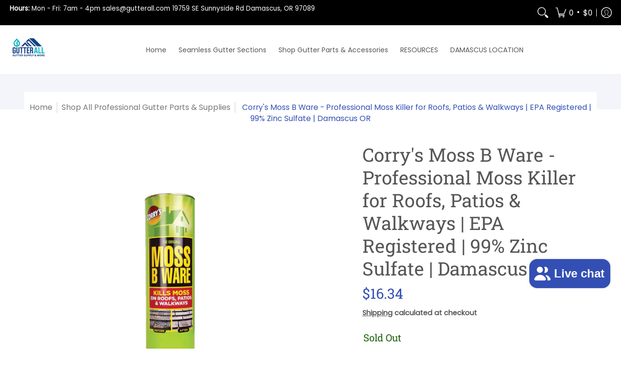

--- FILE ---
content_type: text/css
request_url: https://gutterall.com/cdn/shop/t/29/assets/custom.css?v=45375885487412689281763605023
body_size: -92
content:
/** Shopify CDN: Minification failed

Line 116:0 Unexpected "}"

**/
.customize-btn {
    background: var(--button_color);
    display: inline-block;
    box-sizing: border-box;
    border-radius: 0;
    font-size: var(--x_small);
    min-height: 40px;
    padding: calc(var(--master_spacing) / 2) var(--xx_small);
    transition: all 0.25s ease 0s;
}
.customize-btn a {
    color: #fff;
}

/* Start 01/03/2023 Css  */
.rainchains--products-btn .bottompad-quarter {
    display: flex;
    align-items: center;
    border: 1px solid #334fb4;
    color: #334fb4;
    padding: 0;
    justify-content: center;
  cursor: pointer;
}
.rainchains--products-btn  .bottompad-quarter:hover {
      color: #fff;
    background-color: #334fb4;
  transition: 0.2s linear all;
}
.rainchains--products-btn  .bottompad-quarter:hover button {
  color: #fff !important;
}
.rainchains--products-btn  .bottompad-quarter button {
    border: none;
    padding: 0;
    width: unset;
    font-family: "Harmonia Sans", sans-serif;
    font-weight: 400;
    font-size: 20px;
}
.rainchains--products-btn  .bottompad-quarter button:hover {
    background: transparent !important;
    color: #fff !important;
}
.rainchains--products-btn  .bottompad-quarter  span.totalPrice_span {
    padding-left: 10px;
    font-family: "Harmonia Sans", sans-serif;
    font-weight: 400;
    font-size: 20px;
}
.atc_loader button {
    display: none;
}
.atc_loader  .feedback.cart-success  .html {
  display: none;
}
.atc_loader  .feedback.cart-success  {
      margin-top: 0;
}
.rainchains--products-btn.atc_loader .bottompad-quarter,
.rainchains--products-btn.atc_tick .bottompad-quarter{
    flex-direction: row-reverse;
    height: 44px;
    background-color: rgba(0,0,0,0.3);
}
.rainchains-feedback span.icon.icon-times {
    display: none;
}

.rainchains-feedback span.icon.icon-check {
    display: none;
}

.rainchains-feedback .circle-loader {
    display: none;
}
.rainchains--products-btn.atc_loader .circle-loader {
    display: block;
}

.atc_tick span.icon.icon-check {
    display: block;
}

.rainchains--products-btn .icon-check svg {
    width: 20px;
    height: 20px;
}

.atc_tick button.add-to-cart {
    display: none;
}

.rainchains--products-btn span.html {
    display: none;
}
/* End Css  */
.ga-carousel .ga-product::before {
  display: none;
}
/* start 04/05/2023 Css */
.advance_filter img {
  display: none;
}
@media only screen and (orientation: landscape) {
.advance_filter img {
  display: block;
}
                                                }
/* End Css */
}}
}

--- FILE ---
content_type: text/javascript
request_url: https://limits.minmaxify.com/fetch-js/gutter-all2.myshopify.com?t=20250113174750&callback=minMaxify.initCartValidator
body_size: 23417
content:
!function(){function e(e,n,i,d){this.cart=n||{},this.opt=e,this.customer=i,this.messages=[],this.locale=d&&d.toLowerCase()}e.prototype={recalculate:function(e){this.isOk=!0,this.messages=!e&&[];var n=this.cart._subtotal=Number(this.cart.total_price||0)/100,i=this.opt.overridesubtotal;if(!(i>0&&n>i)){for(var d=0,a=this.cart.items||[],o=0;o<a.length;o++)d+=Number(a[o].quantity);this.cart._totalQuantity=d,this.addMsg("INTRO_MSG"),this._doSubtotal(),this._doItems(),this._doQtyTotals(),this._doWeight()}},getMessages:function(){return this.messages||this.recalculate(),this.messages},addMsg:function(e,n){if(!this.messages)return;const i=this.opt.messages;var d=i[e];if(i.locales&&this.locale){var a=(i.locales[this.locale]||{})[e];void 0!==a&&(d=a)}d&&(d=this._fmtMsg(unescape(d),n)),this.messages.push(d)},equalTo:function(e){if(this.isOk!==e.isOk)return!1;var n=this.getMessages(),i=e.messages||e.getMessages&&e.getMessages()||[];if(n.length!=i.length)return!1;for(var d=0;d<n.length;++d)if(n[d]!==i[d])return!1;return!0},_doSubtotal:function(){var e=this.cart._subtotal,n=this.opt.minorder,i=this.opt.maxorder;e<n&&(this.addMsg("MIN_SUBTOTAL_MSG"),this.isOk=!1),i>0&&e>i&&(this.addMsg("MAX_SUBTOTAL_MSG"),this.isOk=!1)},_doWeight:function(){var e=Number(this.cart.total_weight||0),n=this.opt.weightmin,i=this.opt.weightmax;e<n&&(this.addMsg("MIN_WEIGHT_MSG"),this.isOk=!1),i>0&&e>i&&(this.addMsg("MAX_WEIGHT_MSG"),this.isOk=!1)},checkGenericLimit:function(e,n,i){if(!(e.quantity<n.min&&(this.addGenericError("MIN",e,n,i),i)||n.max&&e.quantity>n.max&&(this.addGenericError("MAX",e,n,i),i)||n.multiple>1&&e.quantity%n.multiple>0&&(this.addGenericError("MULT",e,n,i),i))){var d=e.line_price/100;void 0!==n.minAmt&&d<n.minAmt&&(this.addGenericError("MIN_SUBTOTAL",e,n,i),i)||n.maxAmt&&d>n.maxAmt&&this.addGenericError("MAX_SUBTOTAL",e,n,i)}},addGenericError:function(e,n,i,d){var a={item:n};d?(e="PROD_"+e+"_MSG",a.itemLimit=i,a.refItem=d):(e="GROUP_"+e+"_MSG",a.groupLimit=i),this.addMsg(e,a),this.isOk=!1},_buildLimitMaps:function(){var e=this.opt,n=e.items||[];e.byVId={},e.bySKU={},e.byId={},e.byHandle={};for(var i=0;i<n.length;++i){var d=n[i];d.sku?e.bySKU[d.sku]=d:d.vId?e.byVId[d.vId]=d:(d.h&&(e.byHandle[d.h]=d),d.id&&(e.byId[d.id]=d))}},_doItems:function(){var e,n=this.cart.items||[],i={},d={},a=this.opt;a.byHandle||this._buildLimitMaps(),(a.itemmin||a.itemmax||a.itemmult)&&(e={min:a.itemmin,max:a.itemmax,multiple:a.itemmult});for(var o=0;o<n.length;o++){var t=n[o],r=this.getCartItemKey(t),l=i[r],m=d[t.handle];l?(l.quantity+=t.quantity,l.line_price+=t.line_price,l.grams+=(t.grams||0)*t.quantity):l=i[r]={ref:t,quantity:t.quantity,line_price:t.line_price,grams:(t.grams||0)*t.quantity,limit:this._getIndividualItemLimit(t)},m?(m.quantity+=t.quantity,m.line_price+=t.line_price,l.grams+=(t.grams||0)*t.quantity):m=d[t.handle]={ref:t,quantity:t.quantity,line_price:t.line_price,grams:(t.grams||0)*t.quantity,limit:l.limit}}for(var u in i){if(t=i[u])((p=t.limit||t.limitRule)&&!p.combine||e)&&this.checkGenericLimit(t,p||e,t.ref)}for(var u in d){var p;if(t=d[u])(p=t.limit||t.limitRule)&&p.combine&&this.checkGenericLimit(t,p,t.ref)}},getCartItemKey:function(e){var n=e.handle;return this.opt.forceVariantIdAsSKU?n+=e.variant_id:n+=e.sku||e.variant_id,n},getCartItemIds:function(e){var n={variant_id:e.variant_id,handle:e.handle||"",product_id:e.product_id,sku:e.sku},i=n.handle.indexOf(" ");return i>0&&(n.sku=n.handle.substring(i+1),n.handle=n.handle.substring(0,i)),n},_getIndividualItemLimit:function(e){var n=this.opt,i=this.getCartItemIds(e);return n.byVId[i.variant_id]||n.bySKU[i.sku]||n.byId[i.product_id]||n.byHandle[i.handle]},getItemLimit:function(e){var n=this.opt;if(!n)return{};void 0===n.byHandle&&this._buildLimitMaps();var i=this._getIndividualItemLimit(e);return i||(i={min:n.itemmin,max:n.itemmax,multiple:n.itemmult}),i},calcItemLimit:function(e){var n=this.getItemLimit(e);(n={max:n.max||0,multiple:n.multiple||1,min:n.min,combine:n.combine}).min||(n.min=n.multiple);var i=this.opt.maxtotalitems||0;return(!n.max||i&&i<n.max)&&(n.max=i),n},_doQtyTotals:function(){var e=this.opt.maxtotalitems,n=this.opt.mintotalitems,i=this.opt.multtotalitems,d=this.cart._totalQuantity;0!=e&&d>e&&(this.addMsg("TOTAL_ITEMS_MAX_MSG"),this.isOk=!1),d<n&&(this.addMsg("TOTAL_ITEMS_MIN_MSG"),this.isOk=!1),i>1&&d%i>0&&(this.addMsg("TOTAL_ITEMS_MULT_MSG"),this.isOk=!1)},_fmtMsg:function(e,n){var i,d,a,o=this;return e.replace(/\{\{\s*(.*?)\s*\}\}/g,(function(e,t){try{i||(i=o._getContextMsgVariables(n)||{});var r=i[t];return void 0!==r?r:d||(d=i,o._setGeneralMsgVariables(d),void 0===(r=d[t]))?(a||(a=o._makeEvalFunc(i)),a(t)):r}catch(e){return'"'+e.message+'"'}}))},formatMoney:function(e){var n=this.opt.moneyFormat;if(void 0!==n){try{e=e.toLocaleString()}catch(e){}n&&(e=n.replace(/{{\s*amount[a-z_]*\s*}}/,e))}return e},_getContextMsgVariables(e){if(e){var n,i;if(e.itemLimit){var d=e.item,a=e.refItem||d,o=e.itemLimit;n={item:a,ProductQuantity:d.quantity,ProductName:o.combine&&o.name?unescape(o.name):a.title,GroupTitle:o.title,ProductMinQuantity:o.min,ProductMaxQuantity:o.max,ProductQuantityMultiple:o.multiple},i=[["ProductAmount",Number(d.line_price)/100],["ProductMinAmount",o.minAmt],["ProductMaxAmount",o.maxAmt]]}if(e.groupLimit){d=e.item,a=e.refItem||d,o=e.groupLimit;n={item:a,GroupQuantity:d.quantity,GroupTitle:o.title,GroupMinQuantity:o.min,GroupMaxQuantity:o.max,GroupQuantityMultiple:o.multiple},i=[["GroupAmount",Number(d.line_price)/100],["GroupMinAmount",o.minAmt],["GroupMaxAmount",o.maxAmt]]}if(n){for(var t=0;t<i.length;t++){const e=i[t];isNaN(e[1])||Object.defineProperty(n,e[0],{get:this.formatMoney.bind(this,e[1])})}return n}}},_setGeneralMsgVariables:function(e){var n=this.cart,i=this.opt;e.CartWeight=Number(n.total_weight||0),e.CartMinWeight=i.weightmin,e.CartMaxWeight=i.weightmax,e.CartQuantity=n._totalQuantity,e.CartMinQuantity=i.mintotalitems,e.CartMaxQuantity=i.maxtotalitems,e.CartQuantityMultiple=i.multtotalitems;for(var d=[["CartAmount",n._subtotal],["CartMinAmount",i.minorder],["CartMaxAmount",i.maxorder]],a=0;a<d.length;a++){const n=d[a];isNaN(n[1])||Object.defineProperty(e,n[0],{get:this.formatMoney.bind(this,n[1])})}},_makeEvalFunc:function(e){return new Function("_expr","with(this) return eval(_expr)").bind(e)}};var n={messages:{INTRO_MSG:"Cannot place order, minimum quantity not met: \n\n",PROD_MIN_MSG:"{{ProductName}}: Must have at least {{ProductMinQuantity}} of this item.",PROD_MAX_MSG:"{{ProductName}}: Must have at most {{ProductMaxQuantity}} of this item.",PROD_MULT_MSG:"{{ProductName}}: Quantity must be a multiple of {{ProductQuantityMultiple}}."},items:[{vId:43095623434467,id:7770360611043,h:"product1-75-in-x-2-75-in-outlet-for-plain-square-downspout3850",name:"1.75 in. x 2.75 in. Outlet for Plain Square Downspout - Aluminum",min:5},{vId:43095623401699,id:7770360611043,h:"product1-75-in-x-2-75-in-outlet-for-plain-square-downspout3850",name:"1.75 in. x 2.75 in. Outlet for Plain Square Downspout - Copper",min:5},{vId:43095623467235,id:7770360611043,h:"product1-75-in-x-2-75-in-outlet-for-plain-square-downspout3850",name:"1.75 in. x 2.75 in. Outlet for Plain Square Downspout - Galvanized",min:5},{vId:43095625203939,id:7770361463011,name:"1.75 in. x 2.75 in. Plain Downspout - 30 Deg. White",min:2},{vId:43095625269475,id:7770361463011,name:"1.75 in. x 2.75 in. Plain Downspout - Black",min:2},{vId:43095625335011,id:7770361463011,name:"1.75 in. x 2.75 in. Plain Downspout - Classic Cream",min:2},{vId:43095625302243,id:7770361463011,name:"1.75 in. x 2.75 in. Plain Downspout - Clay",min:2},{vId:43095625367779,id:7770361463011,name:"1.75 in. x 2.75 in. Plain Downspout - Colonial Gray",min:2},{vId:43095625400547,id:7770361463011,name:"1.75 in. x 2.75 in. Plain Downspout - Colonial Red",min:2},{vId:43095625433315,id:7770361463011,name:"1.75 in. x 2.75 in. Plain Downspout - Dove Gray",min:2},{vId:43095625466083,id:7770361463011,name:"1.75 in. x 2.75 in. Plain Downspout - Forest Green",min:2},{vId:43095625498851,id:7770361463011,name:"1.75 in. x 2.75 in. Plain Downspout - Galvalume Plus",min:2},{vId:43095625236707,id:7770361463011,name:"1.75 in. x 2.75 in. Plain Downspout - Musket Brown",min:2},{id:7770362118371,h:"product1-4-magnetic-hex-drive-nut-setter3987",name:'1/4" Magnetic Hex Drive Nut Setter',combine:1,min:3},{vId:43095626645731,id:7770362118371,h:"product1-4-magnetic-hex-drive-nut-setter3987",name:'1/4" Magnetic Hex Drive Nut Setter - 8"',min:5},{vId:43095648927971,id:7770375389411,h:"product2-in-round-75-degree-elbow3632",name:"2 in. Round 75 Degree Elbow - 30 Deg. White",min:2},{vId:43095648960739,id:7770375389411,h:"product2-in-round-75-degree-elbow3632",name:"2 in. Round 75 Degree Elbow - Musket Brown",min:2},{vId:43095649681635,id:7770375848163,name:"2 in. Round Downspout - 30 Deg. White",min:2},{vId:43095649714403,id:7770375848163,name:"2 in. Round Downspout - Musket Brown",min:2},{vId:43095650336995,id:7770376143075,h:"product2-in-round-galv-outlet3727",name:"2 in. Round Galv. Outlet - Single",min:5},{vId:43095653908707,id:7770378371299,name:"2 in. x 3 in. Plain Downspout - 30 Deg. White",min:2},{vId:43095654334691,id:7770378371299,name:"2 in. x 3 in. Plain Downspout - 80 Deg. White",min:2},{vId:43095654367459,id:7770378371299,name:"2 in. x 3 in. Plain Downspout - Almond",min:2},{vId:43095654400227,id:7770378371299,name:"2 in. x 3 in. Plain Downspout - Antique Ivory",min:2},{vId:43095654007011,id:7770378371299,name:"2 in. x 3 in. Plain Downspout - Beaver Brown",min:2},{vId:43095653974243,id:7770378371299,name:"2 in. x 3 in. Plain Downspout - Black",min:2},{vId:43095654432995,id:7770378371299,name:"2 in. x 3 in. Plain Downspout - Buckskin Brown",min:2},{vId:43095654465763,id:7770378371299,name:"2 in. x 3 in. Plain Downspout - Classic Cream",min:2},{vId:43095654039779,id:7770378371299,name:"2 in. x 3 in. Plain Downspout - Clay",min:2},{vId:43095654498531,id:7770378371299,name:"2 in. x 3 in. Plain Downspout - Colonial Blue",min:2},{vId:43095654531299,id:7770378371299,name:"2 in. x 3 in. Plain Downspout - Colonial Gray",min:2},{vId:43095654564067,id:7770378371299,name:"2 in. x 3 in. Plain Downspout - Colonial Red",min:2},{vId:43095654891747,id:7770378371299,name:"2 in. x 3 in. Plain Downspout - Copper",min:2},{vId:43095654596835,id:7770378371299,name:"2 in. x 3 in. Plain Downspout - Copper Metallic",min:2},{vId:43095654072547,id:7770378371299,name:"2 in. x 3 in. Plain Downspout - Dark Bronze",min:2},{vId:43095654629603,id:7770378371299,name:"2 in. x 3 in. Plain Downspout - Dove Gray",min:2},{vId:43095654662371,id:7770378371299,name:"2 in. x 3 in. Plain Downspout - Eggshell",min:2},{vId:43095654695139,id:7770378371299,name:"2 in. x 3 in. Plain Downspout - Forest Green",min:2},{vId:43095654924515,id:7770378371299,name:"2 in. x 3 in. Plain Downspout - Galvalume Plus",min:2},{vId:43095654727907,id:7770378371299,name:"2 in. x 3 in. Plain Downspout - Heritage Cream",min:2},{vId:43095654760675,id:7770378371299,name:"2 in. x 3 in. Plain Downspout - Herringbone",min:2},{vId:43095654138083,id:7770378371299,name:"2 in. x 3 in. Plain Downspout - Light Bronze",min:2},{vId:43095654793443,id:7770378371299,name:"2 in. x 3 in. Plain Downspout - Linen",min:2},{vId:43095653941475,id:7770378371299,name:"2 in. x 3 in. Plain Downspout - Musket Brown",min:2},{vId:43095654826211,id:7770378371299,name:"2 in. x 3 in. Plain Downspout - Paint Grip Metallic",min:2},{vId:43095654858979,id:7770378371299,name:"2 in. x 3 in. Plain Downspout - Raffia Beige",min:2},{vId:43095654170851,id:7770378371299,name:"2 in. x 3 in. Plain Downspout - Royal Brown",min:2},{vId:43095654203619,id:7770378371299,name:"2 in. x 3 in. Plain Downspout - Rustic Copper",min:2},{vId:43095654236387,id:7770378371299,name:"2 in. x 3 in. Plain Downspout - Safari Beige",min:2},{vId:43095654269155,id:7770378371299,name:"2 in. x 3 in. Plain Downspout - Tuxedo Gray",min:2},{vId:43095654301923,id:7770378371299,name:"2 in. x 3 in. Plain Downspout - Wicker",min:2},{vId:43095655448803,id:7770378797283,h:"product2-in-x-3-in-rect-outlet3705",name:"2 in. x 3 in. Rect. Outlet - 30 Deg. White Alum.",min:5},{vId:43095655547107,id:7770378797283,h:"product2-in-x-3-in-rect-outlet3705",name:"2 in. x 3 in. Rect. Outlet - Copper",min:5},{vId:43095655514339,id:7770378797283,h:"product2-in-x-3-in-rect-outlet3705",name:"2 in. x 3 in. Rect. Outlet - Galvanized Steel",min:5},{vId:43095655481571,id:7770378797283,h:"product2-in-x-3-in-rect-outlet3705",name:"2 in. x 3 in. Rect. Outlet - Mill Finish Alum.",min:5},{vId:43095660331235,id:7770381025507,h:"product2-3-4-in-round-outlet3697",name:"2-3/4 in. Round Outlet - 30 Deg. White Alum. / Single",min:5},{vId:43095660462307,id:7770381025507,h:"product2-3-4-in-round-outlet3697",name:"2-3/4 in. Round Outlet - Copper / Single",min:5},{vId:43095660429539,id:7770381025507,h:"product2-3-4-in-round-outlet3697",name:"2-3/4 in. Round Outlet - Galvanized Steel / Single",min:5},{vId:43095660364003,id:7770381025507,h:"product2-3-4-in-round-outlet3697",name:"2-3/4 in. Round Outlet - Mill Finish Alum. / Single",min:5},{vId:43095660986595,id:7770381418723,h:"product2-3-8-in-round-outlet3691",name:"2-3/8 in. Round Outlet - 30 Deg. White Alum. / Single",min:5},{vId:43095661150435,id:7770381418723,h:"product2-3-8-in-round-outlet3691",name:"2-3/8 in. Round Outlet - Copper / Single",min:5},{vId:43095661117667,id:7770381418723,h:"product2-3-8-in-round-outlet3691",name:"2-3/8 in. Round Outlet - Galvanized Steel / Single",min:5},{vId:43095661052131,id:7770381418723,h:"product2-3-8-in-round-outlet3691",name:"2-3/8 in. Round Outlet - Mill Finish Alum. / Single",min:5},{vId:43095663509731,id:7770381910243,h:"product2-5-8-in-rect-outlet3700",name:"2-5/8 in. Rect. Outlet - 30 Deg. White Alum.",min:5},{vId:43095663640803,id:7770381910243,h:"product2-5-8-in-rect-outlet3700",name:"2-5/8 in. Rect. Outlet - Copper",min:5},{vId:43095663575267,id:7770381910243,h:"product2-5-8-in-rect-outlet3700",name:"2-5/8 in. Rect. Outlet - Galvanized Steel",min:5},{vId:43095663542499,id:7770381910243,h:"product2-5-8-in-rect-outlet3700",name:"2-5/8 in. Rect. Outlet - Mill Finish Alum.",min:5},{vId:43095665672419,id:7770383253731,name:"2.5 in. x 3.5 in. Plain Downspout - 30 Deg. White",min:2},{vId:43095666098403,id:7770383253731,name:"2.5 in. x 3.5 in. Plain Downspout - 80 Deg. White",min:2},{vId:43095666131171,id:7770383253731,name:"2.5 in. x 3.5 in. Plain Downspout - Almond",min:2},{vId:43095666163939,id:7770383253731,name:"2.5 in. x 3.5 in. Plain Downspout - Antique Ivory",min:2},{vId:43095665770723,id:7770383253731,name:"2.5 in. x 3.5 in. Plain Downspout - Beaver Brown",min:2},{vId:43095665737955,id:7770383253731,name:"2.5 in. x 3.5 in. Plain Downspout - Black",min:2},{vId:43095666196707,id:7770383253731,name:"2.5 in. x 3.5 in. Plain Downspout - Buckskin Brown",min:2},{vId:43095666229475,id:7770383253731,name:"2.5 in. x 3.5 in. Plain Downspout - Classic Cream",min:2},{vId:43095665803491,id:7770383253731,name:"2.5 in. x 3.5 in. Plain Downspout - Clay",min:2},{vId:43095666262243,id:7770383253731,name:"2.5 in. x 3.5 in. Plain Downspout - Colonial Blue",min:2},{vId:43095666295011,id:7770383253731,name:"2.5 in. x 3.5 in. Plain Downspout - Colonial Gray",min:2},{vId:43095666327779,id:7770383253731,name:"2.5 in. x 3.5 in. Plain Downspout - Colonial Red",min:2},{vId:43095666655459,id:7770383253731,name:"2.5 in. x 3.5 in. Plain Downspout - Copper",min:2},{vId:43095666360547,id:7770383253731,name:"2.5 in. x 3.5 in. Plain Downspout - Copper Metallic",min:2},{vId:43095665836259,id:7770383253731,name:"2.5 in. x 3.5 in. Plain Downspout - Dark Bronze",min:2},{vId:43095666393315,id:7770383253731,name:"2.5 in. x 3.5 in. Plain Downspout - Dove Gray",min:2},{vId:43095666426083,id:7770383253731,name:"2.5 in. x 3.5 in. Plain Downspout - Eggshell",min:2},{vId:43095666458851,id:7770383253731,name:"2.5 in. x 3.5 in. Plain Downspout - Forest Green",min:2},{vId:43095666688227,id:7770383253731,name:"2.5 in. x 3.5 in. Plain Downspout - Galvalume Plus",min:2},{vId:43095666491619,id:7770383253731,name:"2.5 in. x 3.5 in. Plain Downspout - Heritage Cream",min:2},{vId:43095666524387,id:7770383253731,name:"2.5 in. x 3.5 in. Plain Downspout - Herringbone",min:2},{vId:43095665901795,id:7770383253731,name:"2.5 in. x 3.5 in. Plain Downspout - Light Bronze",min:2},{vId:43095666557155,id:7770383253731,name:"2.5 in. x 3.5 in. Plain Downspout - Linen",min:2},{vId:43095665705187,id:7770383253731,name:"2.5 in. x 3.5 in. Plain Downspout - Musket Brown",min:2},{vId:43095666589923,id:7770383253731,name:"2.5 in. x 3.5 in. Plain Downspout - Paint Grip Metallic",min:2},{vId:43095666720995,id:7770383253731,name:"2.5 in. x 3.5 in. Plain Downspout - Primer",min:2},{vId:43095666622691,id:7770383253731,name:"2.5 in. x 3.5 in. Plain Downspout - Raffia Beige",min:2},{vId:43095665934563,id:7770383253731,name:"2.5 in. x 3.5 in. Plain Downspout - Royal Brown",min:2},{vId:43095665967331,id:7770383253731,name:"2.5 in. x 3.5 in. Plain Downspout - Rustic Copper",min:2},{vId:43095666000099,id:7770383253731,name:"2.5 in. x 3.5 in. Plain Downspout - Safari Beige",min:2},{vId:43095666032867,id:7770383253731,name:"2.5 in. x 3.5 in. Plain Downspout - Tuxedo Gray",min:2},{vId:43095666065635,id:7770383253731,name:"2.5 in. x 3.5 in. Plain Downspout - Wicker",min:2},{vId:43095672094947,id:7770385449187,name:"2.75 in. x 3.75 in. Plain Downspout - 30 Deg. White",min:2},{vId:43095672520931,id:7770385449187,name:"2.75 in. x 3.75 in. Plain Downspout - 80 Deg. White",min:2},{vId:43095672553699,id:7770385449187,name:"2.75 in. x 3.75 in. Plain Downspout - Almond",min:2},{vId:43095672586467,id:7770385449187,name:"2.75 in. x 3.75 in. Plain Downspout - Antique Ivory",min:2},{vId:43095672193251,id:7770385449187,name:"2.75 in. x 3.75 in. Plain Downspout - Beaver Brown",min:2},{vId:43095672160483,id:7770385449187,name:"2.75 in. x 3.75 in. Plain Downspout - Black",min:2},{vId:43095672619235,id:7770385449187,name:"2.75 in. x 3.75 in. Plain Downspout - Buckskin Brown",min:2},{vId:43095672652003,id:7770385449187,name:"2.75 in. x 3.75 in. Plain Downspout - Classic Cream",min:2},{vId:43095672226019,id:7770385449187,name:"2.75 in. x 3.75 in. Plain Downspout - Clay",min:2},{vId:43095672684771,id:7770385449187,name:"2.75 in. x 3.75 in. Plain Downspout - Colonial Blue",min:2},{vId:43095672717539,id:7770385449187,name:"2.75 in. x 3.75 in. Plain Downspout - Colonial Gray",min:2},{vId:43095672750307,id:7770385449187,name:"2.75 in. x 3.75 in. Plain Downspout - Colonial Red",min:2},{vId:43095673077987,id:7770385449187,name:"2.75 in. x 3.75 in. Plain Downspout - Copper",min:2},{vId:43095672783075,id:7770385449187,name:"2.75 in. x 3.75 in. Plain Downspout - Copper Metallic",min:2},{vId:43095672258787,id:7770385449187,name:"2.75 in. x 3.75 in. Plain Downspout - Dark Bronze",min:2},{vId:43095672815843,id:7770385449187,name:"2.75 in. x 3.75 in. Plain Downspout - Dove Gray",min:2},{vId:43095672848611,id:7770385449187,name:"2.75 in. x 3.75 in. Plain Downspout - Eggshell",min:2},{vId:43095672881379,id:7770385449187,name:"2.75 in. x 3.75 in. Plain Downspout - Forest Green",min:2},{vId:43095673110755,id:7770385449187,name:"2.75 in. x 3.75 in. Plain Downspout - Galvalume Plus",min:2},{vId:43095672914147,id:7770385449187,name:"2.75 in. x 3.75 in. Plain Downspout - Heritage Cream",min:2},{vId:43095672946915,id:7770385449187,name:"2.75 in. x 3.75 in. Plain Downspout - Herringbone",min:2},{vId:43095672324323,id:7770385449187,name:"2.75 in. x 3.75 in. Plain Downspout - Light Bronze",min:2},{vId:43095672979683,id:7770385449187,name:"2.75 in. x 3.75 in. Plain Downspout - Linen",min:2},{vId:43095672127715,id:7770385449187,name:"2.75 in. x 3.75 in. Plain Downspout - Musket Brown",min:2},{vId:43095673012451,id:7770385449187,name:"2.75 in. x 3.75 in. Plain Downspout - Paint Grip Metallic",min:2},{vId:43095673143523,id:7770385449187,name:"2.75 in. x 3.75 in. Plain Downspout - Primer",min:2},{vId:43095673045219,id:7770385449187,name:"2.75 in. x 3.75 in. Plain Downspout - Raffia Beige",min:2},{vId:43095672357091,id:7770385449187,name:"2.75 in. x 3.75 in. Plain Downspout - Royal Brown",min:2},{vId:43095672389859,id:7770385449187,name:"2.75 in. x 3.75 in. Plain Downspout - Rustic Copper",min:2},{vId:43095672422627,id:7770385449187,name:"2.75 in. x 3.75 in. Plain Downspout - Safari Beige",min:2},{vId:43095672455395,id:7770385449187,name:"2.75 in. x 3.75 in. Plain Downspout - Tuxedo Gray",min:2},{vId:43095672488163,id:7770385449187,name:"2.75 in. x 3.75 in. Plain Downspout - Wicker",min:2},{vId:43095676059875,id:7770387022051,h:"product2x3-22-5-degree-elbow-a3628",name:'2x3" 22.5 Degree, Elbow A - 30 Deg. White',min:2},{vId:43095676485859,id:7770387022051,h:"product2x3-22-5-degree-elbow-a3628",name:'2x3" 22.5 Degree, Elbow A - 80 Deg. White',min:2},{vId:43095676518627,id:7770387022051,h:"product2x3-22-5-degree-elbow-a3628",name:'2x3" 22.5 Degree, Elbow A - Almond',min:2},{vId:43095676551395,id:7770387022051,h:"product2x3-22-5-degree-elbow-a3628",name:'2x3" 22.5 Degree, Elbow A - Antique Ivory',min:2},{vId:43095676158179,id:7770387022051,h:"product2x3-22-5-degree-elbow-a3628",name:'2x3" 22.5 Degree, Elbow A - Beaver Brown',min:2},{vId:43095676125411,id:7770387022051,h:"product2x3-22-5-degree-elbow-a3628",name:'2x3" 22.5 Degree, Elbow A - Black',min:2},{vId:43095676584163,id:7770387022051,h:"product2x3-22-5-degree-elbow-a3628",name:'2x3" 22.5 Degree, Elbow A - Buckskin Brown',min:2},{vId:43095676616931,id:7770387022051,h:"product2x3-22-5-degree-elbow-a3628",name:'2x3" 22.5 Degree, Elbow A - Classic Cream',min:2},{vId:43095676190947,id:7770387022051,h:"product2x3-22-5-degree-elbow-a3628",name:'2x3" 22.5 Degree, Elbow A - Clay',min:2},{vId:43095676649699,id:7770387022051,h:"product2x3-22-5-degree-elbow-a3628",name:'2x3" 22.5 Degree, Elbow A - Colonial Blue',min:2},{vId:43095676682467,id:7770387022051,h:"product2x3-22-5-degree-elbow-a3628",name:'2x3" 22.5 Degree, Elbow A - Colonial Gray',min:2},{vId:43095676715235,id:7770387022051,h:"product2x3-22-5-degree-elbow-a3628",name:'2x3" 22.5 Degree, Elbow A - Colonial Red',min:2},{vId:43095677042915,id:7770387022051,h:"product2x3-22-5-degree-elbow-a3628",name:'2x3" 22.5 Degree, Elbow A - Copper',min:2},{vId:43095676748003,id:7770387022051,h:"product2x3-22-5-degree-elbow-a3628",name:'2x3" 22.5 Degree, Elbow A - Copper Metallic',min:2},{vId:43095676223715,id:7770387022051,h:"product2x3-22-5-degree-elbow-a3628",name:'2x3" 22.5 Degree, Elbow A - Dark Bronze',min:2},{vId:43095676780771,id:7770387022051,h:"product2x3-22-5-degree-elbow-a3628",name:'2x3" 22.5 Degree, Elbow A - Dove Gray',min:2},{vId:43095676813539,id:7770387022051,h:"product2x3-22-5-degree-elbow-a3628",name:'2x3" 22.5 Degree, Elbow A - Eggshell',min:2},{vId:43095676846307,id:7770387022051,h:"product2x3-22-5-degree-elbow-a3628",name:'2x3" 22.5 Degree, Elbow A - Forest Green',min:2},{vId:43095677075683,id:7770387022051,h:"product2x3-22-5-degree-elbow-a3628",name:'2x3" 22.5 Degree, Elbow A - Galvalume Plus',min:2},{vId:43095676879075,id:7770387022051,h:"product2x3-22-5-degree-elbow-a3628",name:'2x3" 22.5 Degree, Elbow A - Heritage Cream',min:2},{vId:43095676911843,id:7770387022051,h:"product2x3-22-5-degree-elbow-a3628",name:'2x3" 22.5 Degree, Elbow A - Herringbone',min:2},{vId:43095676289251,id:7770387022051,h:"product2x3-22-5-degree-elbow-a3628",name:'2x3" 22.5 Degree, Elbow A - Light Bronze',min:2},{vId:43095676944611,id:7770387022051,h:"product2x3-22-5-degree-elbow-a3628",name:'2x3" 22.5 Degree, Elbow A - Linen',min:2},{vId:43095676092643,id:7770387022051,h:"product2x3-22-5-degree-elbow-a3628",name:'2x3" 22.5 Degree, Elbow A - Musket Brown',min:2},{vId:43095676977379,id:7770387022051,h:"product2x3-22-5-degree-elbow-a3628",name:'2x3" 22.5 Degree, Elbow A - Paint Grip Metallic',min:2},{vId:43095677010147,id:7770387022051,h:"product2x3-22-5-degree-elbow-a3628",name:'2x3" 22.5 Degree, Elbow A - Raffia Beige',min:2},{vId:43095676322019,id:7770387022051,h:"product2x3-22-5-degree-elbow-a3628",name:'2x3" 22.5 Degree, Elbow A - Royal Brown',min:2},{vId:43095676354787,id:7770387022051,h:"product2x3-22-5-degree-elbow-a3628",name:'2x3" 22.5 Degree, Elbow A - Rustic Copper',min:2},{vId:43095676387555,id:7770387022051,h:"product2x3-22-5-degree-elbow-a3628",name:'2x3" 22.5 Degree, Elbow A - Safari Beige',min:2},{vId:43095676420323,id:7770387022051,h:"product2x3-22-5-degree-elbow-a3628",name:'2x3" 22.5 Degree, Elbow A - Tuxedo Gray',min:2},{vId:43095676453091,id:7770387022051,h:"product2x3-22-5-degree-elbow-a3628",name:'2x3" 22.5 Degree, Elbow A - Wicker',min:2},{vId:43095683104995,id:7770389643491,h:"product2x3-45-degree-elbow-a3618",name:'2x3" 45 Degree, Elbow A - 30 Deg. White',min:2},{vId:43095683563747,id:7770389643491,h:"product2x3-45-degree-elbow-a3618",name:'2x3" 45 Degree, Elbow A - 80 Deg. White',min:2},{vId:43095683596515,id:7770389643491,h:"product2x3-45-degree-elbow-a3618",name:'2x3" 45 Degree, Elbow A - Almond',min:2},{vId:43095683629283,id:7770389643491,h:"product2x3-45-degree-elbow-a3618",name:'2x3" 45 Degree, Elbow A - Antique Ivory',min:2},{vId:43095683203299,id:7770389643491,h:"product2x3-45-degree-elbow-a3618",name:'2x3" 45 Degree, Elbow A - Beaver Brown',min:2},{vId:43095683170531,id:7770389643491,h:"product2x3-45-degree-elbow-a3618",name:'2x3" 45 Degree, Elbow A - Black',min:2},{vId:43095683662051,id:7770389643491,h:"product2x3-45-degree-elbow-a3618",name:'2x3" 45 Degree, Elbow A - Buckskin Brown',min:2},{vId:43095683694819,id:7770389643491,h:"product2x3-45-degree-elbow-a3618",name:'2x3" 45 Degree, Elbow A - Classic Cream',min:2},{vId:43095683236067,id:7770389643491,h:"product2x3-45-degree-elbow-a3618",name:'2x3" 45 Degree, Elbow A - Clay',min:2},{vId:43095683727587,id:7770389643491,h:"product2x3-45-degree-elbow-a3618",name:'2x3" 45 Degree, Elbow A - Colonial Blue',min:2},{vId:43095683760355,id:7770389643491,h:"product2x3-45-degree-elbow-a3618",name:'2x3" 45 Degree, Elbow A - Colonial Gray',min:2},{vId:43095683793123,id:7770389643491,h:"product2x3-45-degree-elbow-a3618",name:'2x3" 45 Degree, Elbow A - Colonial Red',min:2},{vId:43095684120803,id:7770389643491,h:"product2x3-45-degree-elbow-a3618",name:'2x3" 45 Degree, Elbow A - Copper',min:2},{vId:43095683825891,id:7770389643491,h:"product2x3-45-degree-elbow-a3618",name:'2x3" 45 Degree, Elbow A - Copper Metallic',min:2},{vId:43095683301603,id:7770389643491,h:"product2x3-45-degree-elbow-a3618",name:'2x3" 45 Degree, Elbow A - Dark Bronze',min:2},{vId:43095683858659,id:7770389643491,h:"product2x3-45-degree-elbow-a3618",name:'2x3" 45 Degree, Elbow A - Dove Gray',min:2},{vId:43095683891427,id:7770389643491,h:"product2x3-45-degree-elbow-a3618",name:'2x3" 45 Degree, Elbow A - Eggshell',min:2},{vId:43095683924195,id:7770389643491,h:"product2x3-45-degree-elbow-a3618",name:'2x3" 45 Degree, Elbow A - Forest Green',min:2},{vId:43095684153571,id:7770389643491,h:"product2x3-45-degree-elbow-a3618",name:'2x3" 45 Degree, Elbow A - Galvalume Plus',min:2},{vId:43095683956963,id:7770389643491,h:"product2x3-45-degree-elbow-a3618",name:'2x3" 45 Degree, Elbow A - Heritage Cream',min:2},{vId:43095683989731,id:7770389643491,h:"product2x3-45-degree-elbow-a3618",name:'2x3" 45 Degree, Elbow A - Herringbone',min:2},{vId:43095683367139,id:7770389643491,h:"product2x3-45-degree-elbow-a3618",name:'2x3" 45 Degree, Elbow A - Light Bronze',min:2},{vId:43095684022499,id:7770389643491,h:"product2x3-45-degree-elbow-a3618",name:'2x3" 45 Degree, Elbow A - Linen',min:2},{vId:43095683137763,id:7770389643491,h:"product2x3-45-degree-elbow-a3618",name:'2x3" 45 Degree, Elbow A - Musket Brown',min:2},{vId:43095684055267,id:7770389643491,h:"product2x3-45-degree-elbow-a3618",name:'2x3" 45 Degree, Elbow A - Paint Grip Metallic',min:2},{vId:43095684088035,id:7770389643491,h:"product2x3-45-degree-elbow-a3618",name:'2x3" 45 Degree, Elbow A - Raffia Beige',min:2},{vId:43095683399907,id:7770389643491,h:"product2x3-45-degree-elbow-a3618",name:'2x3" 45 Degree, Elbow A - Royal Brown',min:2},{vId:43095683432675,id:7770389643491,h:"product2x3-45-degree-elbow-a3618",name:'2x3" 45 Degree, Elbow A - Rustic Copper',min:2},{vId:43095683465443,id:7770389643491,h:"product2x3-45-degree-elbow-a3618",name:'2x3" 45 Degree, Elbow A - Safari Beige',min:2},{vId:43095683498211,id:7770389643491,h:"product2x3-45-degree-elbow-a3618",name:'2x3" 45 Degree, Elbow A - Tuxedo Gray',min:2},{vId:43095683530979,id:7770389643491,h:"product2x3-45-degree-elbow-a3618",name:'2x3" 45 Degree, Elbow A - Wicker',min:2},{vId:43095688675555,id:7770393182435,h:"product2x3-75-degree-elbow-a3624",name:'2x3" 75 Degree, Elbow A - Single / 30 Deg. White',min:2},{vId:44621943341283,id:7770393182435,h:"product2x3-75-degree-elbow-a3624",name:'2x3" 75 Degree, Elbow A - Single / 80 Deg. White',min:2},{vId:44621943374051,id:7770393182435,h:"product2x3-75-degree-elbow-a3624",name:'2x3" 75 Degree, Elbow A - Single / Almond',min:2},{vId:44621943406819,id:7770393182435,h:"product2x3-75-degree-elbow-a3624",name:'2x3" 75 Degree, Elbow A - Single / Antique Ivory',min:2},{vId:44621943013603,id:7770393182435,h:"product2x3-75-degree-elbow-a3624",name:'2x3" 75 Degree, Elbow A - Single / Beaver Brown',min:2},{vId:43095688741091,id:7770393182435,h:"product2x3-75-degree-elbow-a3624",name:'2x3" 75 Degree, Elbow A - Single / Black',min:2},{vId:44621943439587,id:7770393182435,h:"product2x3-75-degree-elbow-a3624",name:'2x3" 75 Degree, Elbow A - Single / Buckskin Brown',min:2},{vId:44621943472355,id:7770393182435,h:"product2x3-75-degree-elbow-a3624",name:'2x3" 75 Degree, Elbow A - Single / Classic Cream',min:2},{vId:44621943046371,id:7770393182435,h:"product2x3-75-degree-elbow-a3624",name:'2x3" 75 Degree, Elbow A - Single / Clay',min:2},{vId:44621943505123,id:7770393182435,h:"product2x3-75-degree-elbow-a3624",name:'2x3" 75 Degree, Elbow A - Single / Colonial Blue',min:2},{vId:44628441039075,id:7770393182435,h:"product2x3-75-degree-elbow-a3624",name:'2x3" 75 Degree, Elbow A - Single / Colonial Gray',min:2},{vId:44621943570659,id:7770393182435,h:"product2x3-75-degree-elbow-a3624",name:'2x3" 75 Degree, Elbow A - Single / Colonial Red',min:2},{vId:44621943898339,id:7770393182435,h:"product2x3-75-degree-elbow-a3624",name:'2x3" 75 Degree, Elbow A - Single / Copper',min:2},{vId:44621943603427,id:7770393182435,h:"product2x3-75-degree-elbow-a3624",name:'2x3" 75 Degree, Elbow A - Single / Copper Metallic',min:2},{vId:44621943079139,id:7770393182435,h:"product2x3-75-degree-elbow-a3624",name:'2x3" 75 Degree, Elbow A - Single / Dark Bronze',min:2},{vId:44628441071843,id:7770393182435,h:"product2x3-75-degree-elbow-a3624",name:'2x3" 75 Degree, Elbow A - Single / Dove Gray',min:2},{vId:44621943668963,id:7770393182435,h:"product2x3-75-degree-elbow-a3624",name:'2x3" 75 Degree, Elbow A - Single / Eggshell',min:2},{vId:44621943701731,id:7770393182435,h:"product2x3-75-degree-elbow-a3624",name:'2x3" 75 Degree, Elbow A - Single / Forest Green',min:2},{vId:44621943931107,id:7770393182435,h:"product2x3-75-degree-elbow-a3624",name:'2x3" 75 Degree, Elbow A - Single / Galvalume Plus',min:2},{vId:44621943734499,id:7770393182435,h:"product2x3-75-degree-elbow-a3624",name:'2x3" 75 Degree, Elbow A - Single / Heritage Cream',min:2},{vId:44621943767267,id:7770393182435,h:"product2x3-75-degree-elbow-a3624",name:'2x3" 75 Degree, Elbow A - Single / Herringbone',min:2},{vId:44621943144675,id:7770393182435,h:"product2x3-75-degree-elbow-a3624",name:'2x3" 75 Degree, Elbow A - Single / Light Bronze',min:2},{vId:44621943800035,id:7770393182435,h:"product2x3-75-degree-elbow-a3624",name:'2x3" 75 Degree, Elbow A - Single / Linen',min:2},{vId:43095688708323,id:7770393182435,h:"product2x3-75-degree-elbow-a3624",name:'2x3" 75 Degree, Elbow A - Single / Musket Brown',min:2},{vId:44621943832803,id:7770393182435,h:"product2x3-75-degree-elbow-a3624",name:'2x3" 75 Degree, Elbow A - Single / Paint Grip Metallic',min:2},{vId:44621943865571,id:7770393182435,h:"product2x3-75-degree-elbow-a3624",name:'2x3" 75 Degree, Elbow A - Single / Raffia Beige',min:2},{vId:44621943177443,id:7770393182435,h:"product2x3-75-degree-elbow-a3624",name:'2x3" 75 Degree, Elbow A - Single / Royal Brown',min:2},{vId:44621943210211,id:7770393182435,h:"product2x3-75-degree-elbow-a3624",name:'2x3" 75 Degree, Elbow A - Single / Rustic Copper',min:2},{vId:44621943242979,id:7770393182435,h:"product2x3-75-degree-elbow-a3624",name:'2x3" 75 Degree, Elbow A - Single / Safari Beige',min:2},{vId:44628441006307,id:7770393182435,h:"product2x3-75-degree-elbow-a3624",name:'2x3" 75 Degree, Elbow A - Single / Tuxedo Gray',min:2},{vId:44621943308515,id:7770393182435,h:"product2x3-75-degree-elbow-a3624",name:'2x3" 75 Degree, Elbow A - Single / Wicker',min:2},{vId:43095696048355,id:7770396786915,h:"product2x3-75-degree-elbow-b3621",name:'2x3" 75 Degree, Elbow B - Single / 30 Deg. White',min:2},{vId:44628439957731,id:7770396786915,h:"product2x3-75-degree-elbow-b3621",name:'2x3" 75 Degree, Elbow B - Single / 80 Deg. White',min:2},{vId:44628439990499,id:7770396786915,h:"product2x3-75-degree-elbow-b3621",name:'2x3" 75 Degree, Elbow B - Single / Almond',min:2},{vId:44628440023267,id:7770396786915,h:"product2x3-75-degree-elbow-b3621",name:'2x3" 75 Degree, Elbow B - Single / Antique Ivory',min:2},{vId:44628439630051,id:7770396786915,h:"product2x3-75-degree-elbow-b3621",name:'2x3" 75 Degree, Elbow B - Single / Beaver Brown',min:2},{vId:43095696113891,id:7770396786915,h:"product2x3-75-degree-elbow-b3621",name:'2x3" 75 Degree, Elbow B - Single / Black',min:2},{vId:44628440056035,id:7770396786915,h:"product2x3-75-degree-elbow-b3621",name:'2x3" 75 Degree, Elbow B - Single / Buckskin Brown',min:2},{vId:44628440088803,id:7770396786915,h:"product2x3-75-degree-elbow-b3621",name:'2x3" 75 Degree, Elbow B - Single / Classic Cream',min:2},{vId:44628439662819,id:7770396786915,h:"product2x3-75-degree-elbow-b3621",name:'2x3" 75 Degree, Elbow B - Single / Clay',min:2},{vId:44628440121571,id:7770396786915,h:"product2x3-75-degree-elbow-b3621",name:'2x3" 75 Degree, Elbow B - Single / Colonial Blue',min:2},{vId:44628440154339,id:7770396786915,h:"product2x3-75-degree-elbow-b3621",name:'2x3" 75 Degree, Elbow B - Single / Colonial Gray',min:2},{vId:44628440187107,id:7770396786915,h:"product2x3-75-degree-elbow-b3621",name:'2x3" 75 Degree, Elbow B - Single / Colonial Red',min:2},{vId:44628440514787,id:7770396786915,h:"product2x3-75-degree-elbow-b3621",name:'2x3" 75 Degree, Elbow B - Single / Copper',min:2},{vId:44628440219875,id:7770396786915,h:"product2x3-75-degree-elbow-b3621",name:'2x3" 75 Degree, Elbow B - Single / Copper Metallic',min:2},{vId:44628439695587,id:7770396786915,h:"product2x3-75-degree-elbow-b3621",name:'2x3" 75 Degree, Elbow B - Single / Dark Bronze',min:2},{vId:44628440252643,id:7770396786915,h:"product2x3-75-degree-elbow-b3621",name:'2x3" 75 Degree, Elbow B - Single / Dove Gray',min:2},{vId:44628440285411,id:7770396786915,h:"product2x3-75-degree-elbow-b3621",name:'2x3" 75 Degree, Elbow B - Single / Eggshell',min:2},{vId:44628440318179,id:7770396786915,h:"product2x3-75-degree-elbow-b3621",name:'2x3" 75 Degree, Elbow B - Single / Forest Green',min:2},{vId:44628440547555,id:7770396786915,h:"product2x3-75-degree-elbow-b3621",name:'2x3" 75 Degree, Elbow B - Single / Galvalume Plus',min:2},{vId:44628440350947,id:7770396786915,h:"product2x3-75-degree-elbow-b3621",name:'2x3" 75 Degree, Elbow B - Single / Heritage Cream',min:2},{vId:44628440383715,id:7770396786915,h:"product2x3-75-degree-elbow-b3621",name:'2x3" 75 Degree, Elbow B - Single / Herringbone',min:2},{vId:44628439761123,id:7770396786915,h:"product2x3-75-degree-elbow-b3621",name:'2x3" 75 Degree, Elbow B - Single / Light Bronze',min:2},{vId:44628440416483,id:7770396786915,h:"product2x3-75-degree-elbow-b3621",name:'2x3" 75 Degree, Elbow B - Single / Linen',min:2},{vId:43095696081123,id:7770396786915,h:"product2x3-75-degree-elbow-b3621",name:'2x3" 75 Degree, Elbow B - Single / Musket Brown',min:2},{vId:44628440449251,id:7770396786915,h:"product2x3-75-degree-elbow-b3621",name:'2x3" 75 Degree, Elbow B - Single / Paint Grip Metallic',min:2},{vId:44628440482019,id:7770396786915,h:"product2x3-75-degree-elbow-b3621",name:'2x3" 75 Degree, Elbow B - Single / Raffia Beige',min:2},{vId:44628439793891,id:7770396786915,h:"product2x3-75-degree-elbow-b3621",name:'2x3" 75 Degree, Elbow B - Single / Royal Brown',min:2},{vId:44628439826659,id:7770396786915,h:"product2x3-75-degree-elbow-b3621",name:'2x3" 75 Degree, Elbow B - Single / Rustic Copper',min:2},{vId:44628439859427,id:7770396786915,h:"product2x3-75-degree-elbow-b3621",name:'2x3" 75 Degree, Elbow B - Single / Safari Beige',min:2},{vId:44628439892195,id:7770396786915,h:"product2x3-75-degree-elbow-b3621",name:'2x3" 75 Degree, Elbow B - Single / Tuxedo Gray',min:2},{vId:44628439924963,id:7770396786915,h:"product2x3-75-degree-elbow-b3621",name:'2x3" 75 Degree, Elbow B - Single / Wicker',min:2},{id:7770397606115,h:"product2x3-double-a-offset-2-in-3710",name:'2x3" Double A Offset 2 in.',min:2},{vId:43095698505955,id:7770397606115,name:'2x3" Double A Offset 2 in. - 30 Deg. White',min:2},{vId:43095698538723,id:7770397606115,name:'2x3" Double A Offset 2 in. - Musket Brown',min:2},{id:7770397901027,h:"product2x3-double-a-offset-4-in-3711",name:'2x3" Double A Offset 4 in.',min:2},{vId:43095698899171,id:7770397901027,name:'2x3" Double A Offset 4 in. - 30 Deg. White',min:2},{vId:43095698931939,id:7770397901027,name:'2x3" Double A Offset 4 in. - Musket Brown',min:2},{id:7770398261475,h:"product2x3-double-a-offset-6-in-3712",name:'2x3" Double A Offset 6 in.',min:2},{vId:43095699849443,id:7770398261475,name:'2x3" Double A Offset 6 in. - 30 Deg. White',min:2},{vId:43095699882211,id:7770398261475,name:'2x3" Double A Offset 6 in. - Musket Brown',min:2},{vId:43095704469731,id:7770402324707,name:'2x3" Downspout - Single / 30 Deg. White',min:2},{vId:43095704895715,id:7770402324707,name:'2x3" Downspout - Single / 80 Deg. White',min:2},{vId:43095704928483,id:7770402324707,name:'2x3" Downspout - Single / Almond',min:2},{vId:43095704961251,id:7770402324707,name:'2x3" Downspout - Single / Antique Ivory',min:2},{vId:43095704568035,id:7770402324707,name:'2x3" Downspout - Single / Beaver Brown',min:2},{vId:43095704535267,id:7770402324707,name:'2x3" Downspout - Single / Black',min:2},{vId:43095704994019,id:7770402324707,name:'2x3" Downspout - Single / Buckskin Brown',min:2},{vId:43095705026787,id:7770402324707,name:'2x3" Downspout - Single / Classic Cream',min:2},{vId:43095704600803,id:7770402324707,name:'2x3" Downspout - Single / Clay',min:2},{vId:43095705059555,id:7770402324707,name:'2x3" Downspout - Single / Colonial Blue',min:2},{vId:43095705092323,id:7770402324707,name:'2x3" Downspout - Single / Colonial Gray',min:2},{vId:43095705125091,id:7770402324707,name:'2x3" Downspout - Single / Colonial Red',min:2},{vId:43095705452771,id:7770402324707,name:'2x3" Downspout - Single / Copper',min:2},{vId:43095704633571,id:7770402324707,name:'2x3" Downspout - Single / Dark Bronze',min:2},{vId:43095705190627,id:7770402324707,name:'2x3" Downspout - Single / Dove Gray',min:2},{vId:43095705223395,id:7770402324707,name:'2x3" Downspout - Single / Eggshell',min:2},{vId:43095705256163,id:7770402324707,name:'2x3" Downspout - Single / Forest Green',min:2},{vId:43095705485539,id:7770402324707,name:'2x3" Downspout - Single / Galvalume Plus',min:2},{vId:43095705288931,id:7770402324707,name:'2x3" Downspout - Single / Heritage Cream',min:2},{vId:43095705321699,id:7770402324707,name:'2x3" Downspout - Single / Herringbone',min:2},{vId:43095704699107,id:7770402324707,name:'2x3" Downspout - Single / Light Bronze',min:2},{vId:43095705354467,id:7770402324707,name:'2x3" Downspout - Single / Linen',min:2},{vId:43095704502499,id:7770402324707,name:'2x3" Downspout - Single / Musket Brown',min:2},{vId:43095705387235,id:7770402324707,name:'2x3" Downspout - Single / Paint Grip Metallic',min:2},{vId:43095705420003,id:7770402324707,name:'2x3" Downspout - Single / Raffia Beige',min:2},{vId:43095704731875,id:7770402324707,name:'2x3" Downspout - Single / Royal Brown',min:2},{vId:43095704764643,id:7770402324707,name:'2x3" Downspout - Single / Rustic Copper',min:2},{vId:43095704797411,id:7770402324707,name:'2x3" Downspout - Single / Safari Beige',min:2},{vId:43095704830179,id:7770402324707,name:'2x3" Downspout - Single / Tuxedo Gray',min:2},{vId:43095704862947,id:7770402324707,name:'2x3" Downspout - Single / Wicker',min:2},{vId:43095710007523,id:7770403176675,name:'2x3" Single Offset, Style A - 30 Deg. White',min:2},{vId:43095710040291,id:7770403176675,name:'2x3" Single Offset, Style A - Musket Brown',min:2},{vId:43095710367971,id:7770403438819,name:'2x3" Single Offset, Style B - 30 Deg. White',min:2},{vId:43095710400739,id:7770403438819,name:'2x3" Single Offset, Style B - Musket Brown',min:2},{vId:43095711416547,id:7770404192483,h:"product3-in-outlet-for-half-round-gutter3708",name:"3 in. Outlet for Half Round Gutter - 30 Deg. White Alum.",min:5},{vId:43095711482083,id:7770404192483,h:"product3-in-outlet-for-half-round-gutter3708",name:"3 in. Outlet for Half Round Gutter - Copper",min:5},{vId:43095711449315,id:7770404192483,h:"product3-in-outlet-for-half-round-gutter3708",name:"3 in. Outlet for Half Round Gutter - Galvanized Steel",min:5},{vId:43095712563427,id:7770404618467,h:"product3-in-oval-outlet3702",name:"3 in. Oval Outlet - 30 Deg. White Alum.",min:5},{vId:43095712661731,id:7770404618467,h:"product3-in-oval-outlet3702",name:"3 in. Oval Outlet - Copper",min:5},{vId:43095712628963,id:7770404618467,h:"product3-in-oval-outlet3702",name:"3 in. Oval Outlet - Galvanized Steel",min:5},{vId:43095712596195,id:7770404618467,h:"product3-in-oval-outlet3702",name:"3 in. Oval Outlet - Mill Finish Alum.",min:5},{vId:43095713284323,id:7770404847843,h:"product3-in-rect-outlet3701",name:"3 in. Rect. Outlet - 30 Deg. White Alum.",min:5},{vId:43095713382627,id:7770404847843,h:"product3-in-rect-outlet3701",name:"3 in. Rect. Outlet - Copper",min:5},{vId:43095713349859,id:7770404847843,h:"product3-in-rect-outlet3701",name:"3 in. Rect. Outlet - Galvanized Steel",min:5},{vId:43095713317091,id:7770404847843,h:"product3-in-rect-outlet3701",name:"3 in. Rect. Outlet - Mill Finish Alum.",min:5},{vId:43095714857187,id:7770406060259,h:"product3-in-round-22-5-degree-elbow3636",name:"3 in. Round 22.5 Degree Elbow - 30 Deg. White",min:2},{vId:44628438941923,id:7770406060259,h:"product3-in-round-22-5-degree-elbow3636",name:"3 in. Round 22.5 Degree Elbow - 80 Deg. White",min:2},{vId:44628438974691,id:7770406060259,h:"product3-in-round-22-5-degree-elbow3636",name:"3 in. Round 22.5 Degree Elbow - Almond",min:2},{vId:44628439007459,id:7770406060259,h:"product3-in-round-22-5-degree-elbow3636",name:"3 in. Round 22.5 Degree Elbow - Antique Ivory",min:2},{vId:44628438614243,id:7770406060259,h:"product3-in-round-22-5-degree-elbow3636",name:"3 in. Round 22.5 Degree Elbow - Beaver Brown",min:2},{vId:43095714922723,id:7770406060259,h:"product3-in-round-22-5-degree-elbow3636",name:"3 in. Round 22.5 Degree Elbow - Black",min:2},{vId:44628439040227,id:7770406060259,h:"product3-in-round-22-5-degree-elbow3636",name:"3 in. Round 22.5 Degree Elbow - Buckskin Brown",min:2},{vId:44628439072995,id:7770406060259,h:"product3-in-round-22-5-degree-elbow3636",name:"3 in. Round 22.5 Degree Elbow - Classic Cream",min:2},{vId:44628438647011,id:7770406060259,h:"product3-in-round-22-5-degree-elbow3636",name:"3 in. Round 22.5 Degree Elbow - Clay",min:2},{vId:44628439105763,id:7770406060259,h:"product3-in-round-22-5-degree-elbow3636",name:"3 in. Round 22.5 Degree Elbow - Colonial Blue",min:2},{vId:44628439138531,id:7770406060259,h:"product3-in-round-22-5-degree-elbow3636",name:"3 in. Round 22.5 Degree Elbow - Colonial Gray",min:2},{vId:44628439171299,id:7770406060259,h:"product3-in-round-22-5-degree-elbow3636",name:"3 in. Round 22.5 Degree Elbow - Colonial Red",min:2},{vId:44628439498979,id:7770406060259,h:"product3-in-round-22-5-degree-elbow3636",name:"3 in. Round 22.5 Degree Elbow - Copper",min:2},{vId:44628439204067,id:7770406060259,h:"product3-in-round-22-5-degree-elbow3636",name:"3 in. Round 22.5 Degree Elbow - Copper Metallic",min:2},{vId:44628438679779,id:7770406060259,h:"product3-in-round-22-5-degree-elbow3636",name:"3 in. Round 22.5 Degree Elbow - Dark Bronze",min:2},{vId:44628439236835,id:7770406060259,h:"product3-in-round-22-5-degree-elbow3636",name:"3 in. Round 22.5 Degree Elbow - Dove Gray",min:2},{vId:44628439269603,id:7770406060259,h:"product3-in-round-22-5-degree-elbow3636",name:"3 in. Round 22.5 Degree Elbow - Eggshell",min:2},{vId:44628439302371,id:7770406060259,h:"product3-in-round-22-5-degree-elbow3636",name:"3 in. Round 22.5 Degree Elbow - Forest Green",min:2},{vId:44628439531747,id:7770406060259,h:"product3-in-round-22-5-degree-elbow3636",name:"3 in. Round 22.5 Degree Elbow - Galvalume Plus",min:2},{vId:44628439335139,id:7770406060259,h:"product3-in-round-22-5-degree-elbow3636",name:"3 in. Round 22.5 Degree Elbow - Heritage Cream",min:2},{vId:44628439367907,id:7770406060259,h:"product3-in-round-22-5-degree-elbow3636",name:"3 in. Round 22.5 Degree Elbow - Herringbone",min:2},{vId:44628438745315,id:7770406060259,h:"product3-in-round-22-5-degree-elbow3636",name:"3 in. Round 22.5 Degree Elbow - Light Bronze",min:2},{vId:44628439400675,id:7770406060259,h:"product3-in-round-22-5-degree-elbow3636",name:"3 in. Round 22.5 Degree Elbow - Linen",min:2},{vId:43095714889955,id:7770406060259,h:"product3-in-round-22-5-degree-elbow3636",name:"3 in. Round 22.5 Degree Elbow - Musket Brown",min:2},{vId:44628439433443,id:7770406060259,h:"product3-in-round-22-5-degree-elbow3636",name:"3 in. Round 22.5 Degree Elbow - Paint Grip Metallic",min:2},{vId:44628439466211,id:7770406060259,h:"product3-in-round-22-5-degree-elbow3636",name:"3 in. Round 22.5 Degree Elbow - Raffia Beige",min:2},{vId:44628438778083,id:7770406060259,h:"product3-in-round-22-5-degree-elbow3636",name:"3 in. Round 22.5 Degree Elbow - Royal Brown",min:2},{vId:44628438810851,id:7770406060259,h:"product3-in-round-22-5-degree-elbow3636",name:"3 in. Round 22.5 Degree Elbow - Rustic Copper",min:2},{vId:44628438843619,id:7770406060259,h:"product3-in-round-22-5-degree-elbow3636",name:"3 in. Round 22.5 Degree Elbow - Safari Beige",min:2},{vId:44628438876387,id:7770406060259,h:"product3-in-round-22-5-degree-elbow3636",name:"3 in. Round 22.5 Degree Elbow - Tuxedo Gray",min:2},{vId:44628438909155,id:7770406060259,h:"product3-in-round-22-5-degree-elbow3636",name:"3 in. Round 22.5 Degree Elbow - Wicker",min:2},{vId:43095718789347,id:7770407633123,h:"product3-in-round-45-degree-elbow3740",name:"3 in. Round 45 Degree Elbow - 30 Deg. White",min:2},{vId:44628437893347,id:7770407633123,h:"product3-in-round-45-degree-elbow3740",name:"3 in. Round 45 Degree Elbow - 80 Deg. White",min:2},{vId:44628437926115,id:7770407633123,h:"product3-in-round-45-degree-elbow3740",name:"3 in. Round 45 Degree Elbow - Almond",min:2},{vId:44628437958883,id:7770407633123,h:"product3-in-round-45-degree-elbow3740",name:"3 in. Round 45 Degree Elbow - Antique Ivory",min:2},{vId:44628437565667,id:7770407633123,h:"product3-in-round-45-degree-elbow3740",name:"3 in. Round 45 Degree Elbow - Beaver Brown",min:2},{vId:43095718854883,id:7770407633123,h:"product3-in-round-45-degree-elbow3740",name:"3 in. Round 45 Degree Elbow - Black",min:2},{vId:44628437991651,id:7770407633123,h:"product3-in-round-45-degree-elbow3740",name:"3 in. Round 45 Degree Elbow - Buckskin Brown",min:2},{vId:44628438024419,id:7770407633123,h:"product3-in-round-45-degree-elbow3740",name:"3 in. Round 45 Degree Elbow - Classic Cream",min:2},{vId:44628437598435,id:7770407633123,h:"product3-in-round-45-degree-elbow3740",name:"3 in. Round 45 Degree Elbow - Clay",min:2},{vId:44628438057187,id:7770407633123,h:"product3-in-round-45-degree-elbow3740",name:"3 in. Round 45 Degree Elbow - Colonial Blue",min:2},{vId:44628438089955,id:7770407633123,h:"product3-in-round-45-degree-elbow3740",name:"3 in. Round 45 Degree Elbow - Colonial Gray",min:2},{vId:44628438122723,id:7770407633123,h:"product3-in-round-45-degree-elbow3740",name:"3 in. Round 45 Degree Elbow - Colonial Red",min:2},{vId:44628438450403,id:7770407633123,h:"product3-in-round-45-degree-elbow3740",name:"3 in. Round 45 Degree Elbow - Copper",min:2},{vId:44628438155491,id:7770407633123,h:"product3-in-round-45-degree-elbow3740",name:"3 in. Round 45 Degree Elbow - Copper Metallic",min:2},{vId:44628437631203,id:7770407633123,h:"product3-in-round-45-degree-elbow3740",name:"3 in. Round 45 Degree Elbow - Dark Bronze",min:2},{vId:44628438188259,id:7770407633123,h:"product3-in-round-45-degree-elbow3740",name:"3 in. Round 45 Degree Elbow - Dove Gray",min:2},{vId:44628438221027,id:7770407633123,h:"product3-in-round-45-degree-elbow3740",name:"3 in. Round 45 Degree Elbow - Eggshell",min:2},{vId:44628438253795,id:7770407633123,h:"product3-in-round-45-degree-elbow3740",name:"3 in. Round 45 Degree Elbow - Forest Green",min:2},{vId:44628438483171,id:7770407633123,h:"product3-in-round-45-degree-elbow3740",name:"3 in. Round 45 Degree Elbow - Galvalume Plus",min:2},{vId:44628438286563,id:7770407633123,h:"product3-in-round-45-degree-elbow3740",name:"3 in. Round 45 Degree Elbow - Heritage Cream",min:2},{vId:44628438319331,id:7770407633123,h:"product3-in-round-45-degree-elbow3740",name:"3 in. Round 45 Degree Elbow - Herringbone",min:2},{vId:44628437696739,id:7770407633123,h:"product3-in-round-45-degree-elbow3740",name:"3 in. Round 45 Degree Elbow - Light Bronze",min:2},{vId:44628438352099,id:7770407633123,h:"product3-in-round-45-degree-elbow3740",name:"3 in. Round 45 Degree Elbow - Linen",min:2},{vId:43095718822115,id:7770407633123,h:"product3-in-round-45-degree-elbow3740",name:"3 in. Round 45 Degree Elbow - Musket Brown",min:2},{vId:44628438384867,id:7770407633123,h:"product3-in-round-45-degree-elbow3740",name:"3 in. Round 45 Degree Elbow - Paint Grip Metallic",min:2},{vId:44628438417635,id:7770407633123,h:"product3-in-round-45-degree-elbow3740",name:"3 in. Round 45 Degree Elbow - Raffia Beige",min:2},{vId:44628437729507,id:7770407633123,h:"product3-in-round-45-degree-elbow3740",name:"3 in. Round 45 Degree Elbow - Royal Brown",min:2},{vId:44628437762275,id:7770407633123,h:"product3-in-round-45-degree-elbow3740",name:"3 in. Round 45 Degree Elbow - Rustic Copper",min:2},{vId:44628437795043,id:7770407633123,h:"product3-in-round-45-degree-elbow3740",name:"3 in. Round 45 Degree Elbow - Safari Beige",min:2},{vId:44628437827811,id:7770407633123,h:"product3-in-round-45-degree-elbow3740",name:"3 in. Round 45 Degree Elbow - Tuxedo Gray",min:2},{vId:44628437860579,id:7770407633123,h:"product3-in-round-45-degree-elbow3740",name:"3 in. Round 45 Degree Elbow - Wicker",min:2},{vId:43095723868387,id:7770409435363,h:"product3-in-round-75-degree-elbow3620",name:"3 in. Round 75 Degree Elbow - 30 Deg. White",min:2},{vId:44628655472867,id:7770409435363,h:"product3-in-round-75-degree-elbow3620",name:"3 in. Round 75 Degree Elbow - 80 Deg. White",min:2},{vId:44628655505635,id:7770409435363,h:"product3-in-round-75-degree-elbow3620",name:"3 in. Round 75 Degree Elbow - Almond",min:2},{vId:44628655538403,id:7770409435363,h:"product3-in-round-75-degree-elbow3620",name:"3 in. Round 75 Degree Elbow - Antique Ivory",min:2},{vId:44628655145187,id:7770409435363,h:"product3-in-round-75-degree-elbow3620",name:"3 in. Round 75 Degree Elbow - Beaver Brown",min:2},{vId:43095723933923,id:7770409435363,h:"product3-in-round-75-degree-elbow3620",name:"3 in. Round 75 Degree Elbow - Black",min:2},{vId:44628656095459,id:7770409435363,h:"product3-in-round-75-degree-elbow3620",name:"3 in. Round 75 Degree Elbow - Black 0.032 Aluminum",min:2},{vId:44628655571171,id:7770409435363,h:"product3-in-round-75-degree-elbow3620",name:"3 in. Round 75 Degree Elbow - Buckskin Brown",min:2},{vId:44628655603939,id:7770409435363,h:"product3-in-round-75-degree-elbow3620",name:"3 in. Round 75 Degree Elbow - Classic Cream",min:2},{vId:44628655177955,id:7770409435363,h:"product3-in-round-75-degree-elbow3620",name:"3 in. Round 75 Degree Elbow - Clay",min:2},{vId:44628655636707,id:7770409435363,h:"product3-in-round-75-degree-elbow3620",name:"3 in. Round 75 Degree Elbow - Colonial Blue",min:2},{vId:44628655669475,id:7770409435363,h:"product3-in-round-75-degree-elbow3620",name:"3 in. Round 75 Degree Elbow - Colonial Gray",min:2},{vId:44628655702243,id:7770409435363,h:"product3-in-round-75-degree-elbow3620",name:"3 in. Round 75 Degree Elbow - Colonial Red",min:2},{vId:44628656029923,id:7770409435363,h:"product3-in-round-75-degree-elbow3620",name:"3 in. Round 75 Degree Elbow - Copper",min:2},{vId:44628655735011,id:7770409435363,h:"product3-in-round-75-degree-elbow3620",name:"3 in. Round 75 Degree Elbow - Copper Metallic",min:2},{vId:44628655210723,id:7770409435363,h:"product3-in-round-75-degree-elbow3620",name:"3 in. Round 75 Degree Elbow - Dark Bronze",min:2},{vId:44628655767779,id:7770409435363,h:"product3-in-round-75-degree-elbow3620",name:"3 in. Round 75 Degree Elbow - Dove Gray",min:2},{vId:44628655800547,id:7770409435363,h:"product3-in-round-75-degree-elbow3620",name:"3 in. Round 75 Degree Elbow - Eggshell",min:2},{vId:44628655833315,id:7770409435363,h:"product3-in-round-75-degree-elbow3620",name:"3 in. Round 75 Degree Elbow - Forest Green",min:2},{vId:44628656062691,id:7770409435363,h:"product3-in-round-75-degree-elbow3620",name:"3 in. Round 75 Degree Elbow - Galvalume Plus",min:2},{vId:44628655866083,id:7770409435363,h:"product3-in-round-75-degree-elbow3620",name:"3 in. Round 75 Degree Elbow - Heritage Cream",min:2},{vId:44628655898851,id:7770409435363,h:"product3-in-round-75-degree-elbow3620",name:"3 in. Round 75 Degree Elbow - Herringbone",min:2},{vId:44628655276259,id:7770409435363,h:"product3-in-round-75-degree-elbow3620",name:"3 in. Round 75 Degree Elbow - Light Bronze",min:2},{vId:44628655931619,id:7770409435363,h:"product3-in-round-75-degree-elbow3620",name:"3 in. Round 75 Degree Elbow - Linen",min:2},{vId:43095723901155,id:7770409435363,h:"product3-in-round-75-degree-elbow3620",name:"3 in. Round 75 Degree Elbow - Musket Brown",min:2},{vId:44628655964387,id:7770409435363,h:"product3-in-round-75-degree-elbow3620",name:"3 in. Round 75 Degree Elbow - Paint Grip Metallic",min:2},{vId:44628655997155,id:7770409435363,h:"product3-in-round-75-degree-elbow3620",name:"3 in. Round 75 Degree Elbow - Raffia Beige",min:2},{vId:44628655309027,id:7770409435363,h:"product3-in-round-75-degree-elbow3620",name:"3 in. Round 75 Degree Elbow - Royal Brown",min:2},{vId:44628655341795,id:7770409435363,h:"product3-in-round-75-degree-elbow3620",name:"3 in. Round 75 Degree Elbow - Rustic Copper",min:2},{vId:44628655374563,id:7770409435363,h:"product3-in-round-75-degree-elbow3620",name:"3 in. Round 75 Degree Elbow - Safari Beige",min:2},{vId:44628655407331,id:7770409435363,h:"product3-in-round-75-degree-elbow3620",name:"3 in. Round 75 Degree Elbow - Tuxedo Gray",min:2},{vId:44628655440099,id:7770409435363,h:"product3-in-round-75-degree-elbow3620",name:"3 in. Round 75 Degree Elbow - Wicker",min:2},{vId:43095730290915,id:7770411761891,name:"3 in. Round Downspout - 30 Deg. White",min:1},{vId:43095730716899,id:7770411761891,name:"3 in. Round Downspout - 80 Deg. White",min:1},{vId:43095730749667,id:7770411761891,name:"3 in. Round Downspout - Almond",min:1},{vId:43095730782435,id:7770411761891,name:"3 in. Round Downspout - Antique Ivory",min:1},{vId:43095730389219,id:7770411761891,name:"3 in. Round Downspout - Beaver Brown",min:1},{vId:43095730356451,id:7770411761891,name:"3 in. Round Downspout - Black",min:1},{vId:43095731339491,id:7770411761891,name:"3 in. Round Downspout - Black 0.032 Aluminum",min:1},{vId:43095730815203,id:7770411761891,name:"3 in. Round Downspout - Buckskin Brown",min:1},{vId:43095730847971,id:7770411761891,name:"3 in. Round Downspout - Classic Cream",min:1},{vId:43095730421987,id:7770411761891,name:"3 in. Round Downspout - Clay",min:1},{vId:43095730880739,id:7770411761891,name:"3 in. Round Downspout - Colonial Blue",min:1},{vId:43095730913507,id:7770411761891,name:"3 in. Round Downspout - Colonial Gray",min:1},{vId:43095730946275,id:7770411761891,name:"3 in. Round Downspout - Colonial Red",min:1},{vId:43095731273955,id:7770411761891,name:"3 in. Round Downspout - Copper",min:1},{vId:43095730979043,id:7770411761891,name:"3 in. Round Downspout - Copper Metallic",min:1},{vId:43095730454755,id:7770411761891,name:"3 in. Round Downspout - Dark Bronze",min:2},{vId:43095731011811,id:7770411761891,name:"3 in. Round Downspout - Dove Gray",min:2},{vId:43095731044579,id:7770411761891,name:"3 in. Round Downspout - Eggshell",min:2},{vId:43095731077347,id:7770411761891,name:"3 in. Round Downspout - Forest Green",min:2},{vId:43095731306723,id:7770411761891,name:"3 in. Round Downspout - Galvalume Plus",min:2},{vId:43095731110115,id:7770411761891,name:"3 in. Round Downspout - Heritage Cream",min:2},{vId:43095731142883,id:7770411761891,name:"3 in. Round Downspout - Herringbone",min:2},{vId:43095730520291,id:7770411761891,name:"3 in. Round Downspout - Light Bronze",min:2},{vId:43095731175651,id:7770411761891,name:"3 in. Round Downspout - Linen",min:2},{vId:43095730323683,id:7770411761891,name:"3 in. Round Downspout - Musket Brown",min:2},{vId:43095731208419,id:7770411761891,name:"3 in. Round Downspout - Paint Grip Metallic",min:2},{vId:43095731241187,id:7770411761891,name:"3 in. Round Downspout - Raffia Beige",min:2},{vId:43095730553059,id:7770411761891,name:"3 in. Round Downspout - Royal Brown",min:2},{vId:43095730585827,id:7770411761891,name:"3 in. Round Downspout - Rustic Copper",min:2},{vId:43095730618595,id:7770411761891,name:"3 in. Round Downspout - Safari Beige",min:2},{vId:43095730651363,id:7770411761891,name:"3 in. Round Downspout - Tuxedo Gray",min:2},{vId:43095730684131,id:7770411761891,name:"3 in. Round Downspout - Wicker",min:2},{vId:43095733371107,id:7770413039843,h:"product3-in-round-outlet3698",name:"3 in. Round Outlet - 30 Deg. White Alum.",min:5},{vId:43095733469411,id:7770413039843,h:"product3-in-round-outlet3698",name:"3 in. Round Outlet - Copper",min:5},{vId:43095733436643,id:7770413039843,h:"product3-in-round-outlet3698",name:"3 in. Round Outlet - Galvanized Steel",min:5},{id:7770413498595,h:"product3-in-round-double-offset-2-in-3716",name:"3 in. Round, Double Offset 2 in.",min:2},{vId:43095734812899,id:7770413498595,name:"3 in. Round, Double Offset 2 in. - Default Title",min:2},{id:7770413826275,h:"product3-in-round-double-offset-4-in-3717",name:"3 in. Round, Double Offset 4 in.",min:2},{vId:43095736254691,id:7770413826275,name:"3 in. Round, Double Offset 4 in. - Default Title",min:2},{id:7770414186723,h:"product3-in-round-double-offset-6-in-3718",name:"3 in. Round, Double Offset 6 in.",min:2},{vId:43095737565411,id:7770414186723,name:"3 in. Round, Double Offset 6 in. - Default Title",min:2},{vId:43095746445539,id:7770416152803,name:"3 in. x 4 in. Plain Downspout - 30 Deg. White",min:2},{vId:43095746871523,id:7770416152803,name:"3 in. x 4 in. Plain Downspout - 80 Deg. White",min:2},{vId:43095746904291,id:7770416152803,name:"3 in. x 4 in. Plain Downspout - Almond",min:2},{vId:43095746937059,id:7770416152803,name:"3 in. x 4 in. Plain Downspout - Antique Ivory",min:2},{vId:43095746543843,id:7770416152803,name:"3 in. x 4 in. Plain Downspout - Beaver Brown",min:2},{vId:43095746511075,id:7770416152803,name:"3 in. x 4 in. Plain Downspout - Black",min:2},{vId:43095746969827,id:7770416152803,name:"3 in. x 4 in. Plain Downspout - Buckskin Brown",min:2},{vId:43095747002595,id:7770416152803,name:"3 in. x 4 in. Plain Downspout - Classic Cream",min:2},{vId:43095746576611,id:7770416152803,name:"3 in. x 4 in. Plain Downspout - Clay",min:2},{vId:43095747035363,id:7770416152803,name:"3 in. x 4 in. Plain Downspout - Colonial Blue",min:2},{vId:43095747068131,id:7770416152803,name:"3 in. x 4 in. Plain Downspout - Colonial Gray",min:2},{vId:43095747100899,id:7770416152803,name:"3 in. x 4 in. Plain Downspout - Colonial Red",min:2},{vId:43095747428579,id:7770416152803,name:"3 in. x 4 in. Plain Downspout - Copper",min:2},{vId:43095747133667,id:7770416152803,name:"3 in. x 4 in. Plain Downspout - Copper Metallic",min:2},{vId:43095746609379,id:7770416152803,name:"3 in. x 4 in. Plain Downspout - Dark Bronze",min:2},{vId:43095747166435,id:7770416152803,name:"3 in. x 4 in. Plain Downspout - Dove Gray",min:2},{vId:43095747199203,id:7770416152803,name:"3 in. x 4 in. Plain Downspout - Eggshell",min:2},{vId:43095747231971,id:7770416152803,name:"3 in. x 4 in. Plain Downspout - Forest Green",min:2},{vId:43095747461347,id:7770416152803,name:"3 in. x 4 in. Plain Downspout - Galvalume Plus",min:2},{vId:43095747264739,id:7770416152803,name:"3 in. x 4 in. Plain Downspout - Heritage Cream",min:2},{vId:43095747297507,id:7770416152803,name:"3 in. x 4 in. Plain Downspout - Herringbone",min:2},{vId:43095746674915,id:7770416152803,name:"3 in. x 4 in. Plain Downspout - Light Bronze",min:2},{vId:43095747330275,id:7770416152803,name:"3 in. x 4 in. Plain Downspout - Linen",min:2},{vId:43095746478307,id:7770416152803,name:"3 in. x 4 in. Plain Downspout - Musket Brown",min:2},{vId:43095747363043,id:7770416152803,name:"3 in. x 4 in. Plain Downspout - Paint Grip Metallic",min:2},{vId:43095747395811,id:7770416152803,name:"3 in. x 4 in. Plain Downspout - Raffia Beige",min:2},{vId:43095746707683,id:7770416152803,name:"3 in. x 4 in. Plain Downspout - Royal Brown",min:2},{vId:43095746740451,id:7770416152803,name:"3 in. x 4 in. Plain Downspout - Rustic Copper",min:2},{vId:43095746773219,id:7770416152803,name:"3 in. x 4 in. Plain Downspout - Safari Beige",min:2},{vId:43095746805987,id:7770416152803,name:"3 in. x 4 in. Plain Downspout - Tuxedo Gray",min:2},{vId:43095746838755,id:7770416152803,name:"3 in. x 4 in. Plain Downspout - Wicker",min:2},{vId:43095750377699,id:7770416677091,h:"product3-in-x-4-in-rect-outlet3706",name:"3 in. x 4 in. Rect. Outlet - 30 Deg. White Alum. / Single",min:5},{vId:43095750508771,id:7770416677091,h:"product3-in-x-4-in-rect-outlet3706",name:"3 in. x 4 in. Rect. Outlet - Copper / Single",min:5},{vId:43095750476003,id:7770416677091,h:"product3-in-x-4-in-rect-outlet3706",name:"3 in. x 4 in. Rect. Outlet - Galvanized Steel / Single",min:5},{vId:43095750410467,id:7770416677091,h:"product3-in-x-4-in-rect-outlet3706",name:"3 in. x 4 in. Rect. Outlet - Mill Finish Alum. / Single",min:5},{vId:43095753752803,id:7770417692899,h:"product3-3-8-in-round-outlet3699",name:"3-3/8 in. Round Outlet - 30 Deg. White Alum. / Single",min:5},{vId:43095753883875,id:7770417692899,h:"product3-3-8-in-round-outlet3699",name:"3-3/8 in. Round Outlet - Copper / Single",min:5},{vId:43095753851107,id:7770417692899,h:"product3-3-8-in-round-outlet3699",name:"3-3/8 in. Round Outlet - Galvanized Steel / Single",min:5},{vId:43095753785571,id:7770417692899,h:"product3-3-8-in-round-outlet3699",name:"3-3/8 in. Round Outlet - Mill Finish Alum. / Single",min:5},{vId:43095756144867,id:7770418970851,h:"product3x4-22-5-degree-elbow-a3634",name:'3x4" 22.5 Degree, Elbow A - 30 Deg. White',min:2},{vId:44628436582627,id:7770418970851,h:"product3x4-22-5-degree-elbow-a3634",name:'3x4" 22.5 Degree, Elbow A - 80 Deg. White',min:2},{vId:44628436615395,id:7770418970851,h:"product3x4-22-5-degree-elbow-a3634",name:'3x4" 22.5 Degree, Elbow A - Almond',min:2},{vId:44628436648163,id:7770418970851,h:"product3x4-22-5-degree-elbow-a3634",name:'3x4" 22.5 Degree, Elbow A - Antique Ivory',min:2},{vId:44628436254947,id:7770418970851,h:"product3x4-22-5-degree-elbow-a3634",name:'3x4" 22.5 Degree, Elbow A - Beaver Brown',min:2},{vId:43095756210403,id:7770418970851,h:"product3x4-22-5-degree-elbow-a3634",name:'3x4" 22.5 Degree, Elbow A - Black',min:2},{vId:44628436680931,id:7770418970851,h:"product3x4-22-5-degree-elbow-a3634",name:'3x4" 22.5 Degree, Elbow A - Buckskin Brown',min:2},{vId:44628436713699,id:7770418970851,h:"product3x4-22-5-degree-elbow-a3634",name:'3x4" 22.5 Degree, Elbow A - Classic Cream',min:2},{vId:44628436287715,id:7770418970851,h:"product3x4-22-5-degree-elbow-a3634",name:'3x4" 22.5 Degree, Elbow A - Clay',min:2},{vId:44628436746467,id:7770418970851,h:"product3x4-22-5-degree-elbow-a3634",name:'3x4" 22.5 Degree, Elbow A - Colonial Blue',min:2},{vId:44628436779235,id:7770418970851,h:"product3x4-22-5-degree-elbow-a3634",name:'3x4" 22.5 Degree, Elbow A - Colonial Gray',min:2},{vId:44628436812003,id:7770418970851,h:"product3x4-22-5-degree-elbow-a3634",name:'3x4" 22.5 Degree, Elbow A - Colonial Red',min:2},{vId:44628437139683,id:7770418970851,h:"product3x4-22-5-degree-elbow-a3634",name:'3x4" 22.5 Degree, Elbow A - Copper',min:2},{vId:44628436844771,id:7770418970851,h:"product3x4-22-5-degree-elbow-a3634",name:'3x4" 22.5 Degree, Elbow A - Copper Metallic',min:2},{vId:44628436320483,id:7770418970851,h:"product3x4-22-5-degree-elbow-a3634",name:'3x4" 22.5 Degree, Elbow A - Dark Bronze',min:2},{vId:44628436877539,id:7770418970851,h:"product3x4-22-5-degree-elbow-a3634",name:'3x4" 22.5 Degree, Elbow A - Dove Gray',min:2},{vId:44628436910307,id:7770418970851,h:"product3x4-22-5-degree-elbow-a3634",name:'3x4" 22.5 Degree, Elbow A - Eggshell',min:2},{vId:44628436943075,id:7770418970851,h:"product3x4-22-5-degree-elbow-a3634",name:'3x4" 22.5 Degree, Elbow A - Forest Green',min:2},{vId:44628437172451,id:7770418970851,h:"product3x4-22-5-degree-elbow-a3634",name:'3x4" 22.5 Degree, Elbow A - Galvalume Plus',min:2},{vId:44628436975843,id:7770418970851,h:"product3x4-22-5-degree-elbow-a3634",name:'3x4" 22.5 Degree, Elbow A - Heritage Cream',min:2},{vId:44628437008611,id:7770418970851,h:"product3x4-22-5-degree-elbow-a3634",name:'3x4" 22.5 Degree, Elbow A - Herringbone',min:2},{vId:44628436386019,id:7770418970851,h:"product3x4-22-5-degree-elbow-a3634",name:'3x4" 22.5 Degree, Elbow A - Light Bronze',min:2},{vId:44628437041379,id:7770418970851,h:"product3x4-22-5-degree-elbow-a3634",name:'3x4" 22.5 Degree, Elbow A - Linen',min:2},{vId:43095756177635,id:7770418970851,h:"product3x4-22-5-degree-elbow-a3634",name:'3x4" 22.5 Degree, Elbow A - Musket Brown',min:2},{vId:44628437074147,id:7770418970851,h:"product3x4-22-5-degree-elbow-a3634",name:'3x4" 22.5 Degree, Elbow A - Paint Grip Metallic',min:2},{vId:44628437106915,id:7770418970851,h:"product3x4-22-5-degree-elbow-a3634",name:'3x4" 22.5 Degree, Elbow A - Raffia Beige',min:2},{vId:44628436418787,id:7770418970851,h:"product3x4-22-5-degree-elbow-a3634",name:'3x4" 22.5 Degree, Elbow A - Royal Brown',min:2},{vId:44628436451555,id:7770418970851,h:"product3x4-22-5-degree-elbow-a3634",name:'3x4" 22.5 Degree, Elbow A - Rustic Copper',min:2},{vId:44628436484323,id:7770418970851,h:"product3x4-22-5-degree-elbow-a3634",name:'3x4" 22.5 Degree, Elbow A - Safari Beige',min:2},{vId:44628436517091,id:7770418970851,h:"product3x4-22-5-degree-elbow-a3634",name:'3x4" 22.5 Degree, Elbow A - Tuxedo Gray',min:2},{vId:44628436549859,id:7770418970851,h:"product3x4-22-5-degree-elbow-a3634",name:'3x4" 22.5 Degree, Elbow A - Wicker',min:2},{vId:43095759880419,id:7770420609251,h:"product3x4-45-degree-elbow-a3622",name:'3x4" 45 Degree, Elbow A - 30 Deg. White',min:2},{vId:44628435370211,id:7770420609251,h:"product3x4-45-degree-elbow-a3622",name:'3x4" 45 Degree, Elbow A - 80 Deg. White',min:2},{vId:44628435402979,id:7770420609251,h:"product3x4-45-degree-elbow-a3622",name:'3x4" 45 Degree, Elbow A - Almond',min:2},{vId:44628435435747,id:7770420609251,h:"product3x4-45-degree-elbow-a3622",name:'3x4" 45 Degree, Elbow A - Antique Ivory',min:2},{vId:44628435042531,id:7770420609251,h:"product3x4-45-degree-elbow-a3622",name:'3x4" 45 Degree, Elbow A - Beaver Brown',min:2},{vId:43095759945955,id:7770420609251,h:"product3x4-45-degree-elbow-a3622",name:'3x4" 45 Degree, Elbow A - Black',min:2},{vId:44628435468515,id:7770420609251,h:"product3x4-45-degree-elbow-a3622",name:'3x4" 45 Degree, Elbow A - Buckskin Brown',min:2},{vId:44628435501283,id:7770420609251,h:"product3x4-45-degree-elbow-a3622",name:'3x4" 45 Degree, Elbow A - Classic Cream',min:2},{vId:44628435075299,id:7770420609251,h:"product3x4-45-degree-elbow-a3622",name:'3x4" 45 Degree, Elbow A - Clay',min:2},{vId:44628435534051,id:7770420609251,h:"product3x4-45-degree-elbow-a3622",name:'3x4" 45 Degree, Elbow A - Colonial Blue',min:2},{vId:44628435566819,id:7770420609251,h:"product3x4-45-degree-elbow-a3622",name:'3x4" 45 Degree, Elbow A - Colonial Gray',min:2},{vId:44628435599587,id:7770420609251,h:"product3x4-45-degree-elbow-a3622",name:'3x4" 45 Degree, Elbow A - Colonial Red',min:2},{vId:44628435927267,id:7770420609251,h:"product3x4-45-degree-elbow-a3622",name:'3x4" 45 Degree, Elbow A - Copper',min:2},{vId:44628435632355,id:7770420609251,h:"product3x4-45-degree-elbow-a3622",name:'3x4" 45 Degree, Elbow A - Copper Metallic',min:2},{vId:44628435108067,id:7770420609251,h:"product3x4-45-degree-elbow-a3622",name:'3x4" 45 Degree, Elbow A - Dark Bronze',min:2},{vId:44628435665123,id:7770420609251,h:"product3x4-45-degree-elbow-a3622",name:'3x4" 45 Degree, Elbow A - Dove Gray',min:2},{vId:44628435697891,id:7770420609251,h:"product3x4-45-degree-elbow-a3622",name:'3x4" 45 Degree, Elbow A - Eggshell',min:2},{vId:44628435730659,id:7770420609251,h:"product3x4-45-degree-elbow-a3622",name:'3x4" 45 Degree, Elbow A - Forest Green',min:2},{vId:44628435960035,id:7770420609251,h:"product3x4-45-degree-elbow-a3622",name:'3x4" 45 Degree, Elbow A - Galvalume Plus',min:2},{vId:44628435763427,id:7770420609251,h:"product3x4-45-degree-elbow-a3622",name:'3x4" 45 Degree, Elbow A - Heritage Cream',min:2},{vId:44628435796195,id:7770420609251,h:"product3x4-45-degree-elbow-a3622",name:'3x4" 45 Degree, Elbow A - Herringbone',min:2},{vId:44628435173603,id:7770420609251,h:"product3x4-45-degree-elbow-a3622",name:'3x4" 45 Degree, Elbow A - Light Bronze',min:2},{vId:44628435828963,id:7770420609251,h:"product3x4-45-degree-elbow-a3622",name:'3x4" 45 Degree, Elbow A - Linen',min:2},{vId:43095759913187,id:7770420609251,h:"product3x4-45-degree-elbow-a3622",name:'3x4" 45 Degree, Elbow A - Musket Brown',min:2},{vId:44628435861731,id:7770420609251,h:"product3x4-45-degree-elbow-a3622",name:'3x4" 45 Degree, Elbow A - Paint Grip Metallic',min:2},{vId:44628435894499,id:7770420609251,h:"product3x4-45-degree-elbow-a3622",name:'3x4" 45 Degree, Elbow A - Raffia Beige',min:2},{vId:44628435206371,id:7770420609251,h:"product3x4-45-degree-elbow-a3622",name:'3x4" 45 Degree, Elbow A - Royal Brown',min:2},{vId:44628435239139,id:7770420609251,h:"product3x4-45-degree-elbow-a3622",name:'3x4" 45 Degree, Elbow A - Rustic Copper',min:2},{vId:44628435271907,id:7770420609251,h:"product3x4-45-degree-elbow-a3622",name:'3x4" 45 Degree, Elbow A - Safari Beige',min:2},{vId:44628435304675,id:7770420609251,h:"product3x4-45-degree-elbow-a3622",name:'3x4" 45 Degree, Elbow A - Tuxedo Gray',min:2},{vId:44628435337443,id:7770420609251,h:"product3x4-45-degree-elbow-a3622",name:'3x4" 45 Degree, Elbow A - Wicker',min:2},{vId:43095764697315,id:7770423722211,h:"product3x4-75-degree-elbow-a3623",name:'3x4" 75 Degree, Elbow A - Single / 30 Deg. White',min:2},{vId:44628433928419,id:7770423722211,h:"product3x4-75-degree-elbow-a3623",name:'3x4" 75 Degree, Elbow A - Single / 80 Deg. White',min:2},{vId:44628433961187,id:7770423722211,h:"product3x4-75-degree-elbow-a3623",name:'3x4" 75 Degree, Elbow A - Single / Almond',min:2},{vId:44628433993955,id:7770423722211,h:"product3x4-75-degree-elbow-a3623",name:'3x4" 75 Degree, Elbow A - Single / Antique Ivory',min:2},{vId:44628433600739,id:7770423722211,h:"product3x4-75-degree-elbow-a3623",name:'3x4" 75 Degree, Elbow A - Single / Beaver Brown',min:2},{vId:43095764762851,id:7770423722211,h:"product3x4-75-degree-elbow-a3623",name:'3x4" 75 Degree, Elbow A - Single / Black',min:2},{vId:44628434026723,id:7770423722211,h:"product3x4-75-degree-elbow-a3623",name:'3x4" 75 Degree, Elbow A - Single / Buckskin Brown',min:2},{vId:44628434059491,id:7770423722211,h:"product3x4-75-degree-elbow-a3623",name:'3x4" 75 Degree, Elbow A - Single / Classic Cream',min:2},{vId:44628433633507,id:7770423722211,h:"product3x4-75-degree-elbow-a3623",name:'3x4" 75 Degree, Elbow A - Single / Clay',min:2},{vId:44628434092259,id:7770423722211,h:"product3x4-75-degree-elbow-a3623",name:'3x4" 75 Degree, Elbow A - Single / Colonial Blue',min:2},{vId:44628434157795,id:7770423722211,h:"product3x4-75-degree-elbow-a3623",name:'3x4" 75 Degree, Elbow A - Single / Colonial Gray',min:2},{vId:44628434190563,id:7770423722211,h:"product3x4-75-degree-elbow-a3623",name:'3x4" 75 Degree, Elbow A - Single / Colonial Red',min:2},{vId:44628434518243,id:7770423722211,h:"product3x4-75-degree-elbow-a3623",name:'3x4" 75 Degree, Elbow A - Single / Copper',min:2},{vId:44628434223331,id:7770423722211,h:"product3x4-75-degree-elbow-a3623",name:'3x4" 75 Degree, Elbow A - Single / Copper Metallic',min:2},{vId:44628433666275,id:7770423722211,h:"product3x4-75-degree-elbow-a3623",name:'3x4" 75 Degree, Elbow A - Single / Dark Bronze',min:2},{vId:44628434256099,id:7770423722211,h:"product3x4-75-degree-elbow-a3623",name:'3x4" 75 Degree, Elbow A - Single / Dove Gray',min:2},{vId:44628434288867,id:7770423722211,h:"product3x4-75-degree-elbow-a3623",name:'3x4" 75 Degree, Elbow A - Single / Eggshell',min:2},{vId:44628434321635,id:7770423722211,h:"product3x4-75-degree-elbow-a3623",name:'3x4" 75 Degree, Elbow A - Single / Forest Green',min:2},{vId:44628434551011,id:7770423722211,h:"product3x4-75-degree-elbow-a3623",name:'3x4" 75 Degree, Elbow A - Single / Galvalume Plus',min:2},{vId:44628434354403,id:7770423722211,h:"product3x4-75-degree-elbow-a3623",name:'3x4" 75 Degree, Elbow A - Single / Heritage Cream',min:2},{vId:44628434387171,id:7770423722211,h:"product3x4-75-degree-elbow-a3623",name:'3x4" 75 Degree, Elbow A - Single / Herringbone',min:2},{vId:44628433731811,id:7770423722211,h:"product3x4-75-degree-elbow-a3623",name:'3x4" 75 Degree, Elbow A - Single / Light Bronze',min:2},{vId:44628434419939,id:7770423722211,h:"product3x4-75-degree-elbow-a3623",name:'3x4" 75 Degree, Elbow A - Single / Linen',min:2},{vId:43095764730083,id:7770423722211,h:"product3x4-75-degree-elbow-a3623",name:'3x4" 75 Degree, Elbow A - Single / Musket Brown',min:2},{vId:44628434452707,id:7770423722211,h:"product3x4-75-degree-elbow-a3623",name:'3x4" 75 Degree, Elbow A - Single / Paint Grip Metallic',min:2},{vId:44628434485475,id:7770423722211,h:"product3x4-75-degree-elbow-a3623",name:'3x4" 75 Degree, Elbow A - Single / Raffia Beige',min:2},{vId:44628433764579,id:7770423722211,h:"product3x4-75-degree-elbow-a3623",name:'3x4" 75 Degree, Elbow A - Single / Royal Brown',min:2},{vId:44628433797347,id:7770423722211,h:"product3x4-75-degree-elbow-a3623",name:'3x4" 75 Degree, Elbow A - Single / Rustic Copper',min:2},{vId:44628433830115,id:7770423722211,h:"product3x4-75-degree-elbow-a3623",name:'3x4" 75 Degree, Elbow A - Single / Safari Beige',min:2},{vId:44628433862883,id:7770423722211,h:"product3x4-75-degree-elbow-a3623",name:'3x4" 75 Degree, Elbow A - Single / Tuxedo Gray',min:2},{vId:44628433895651,id:7770423722211,h:"product3x4-75-degree-elbow-a3623",name:'3x4" 75 Degree, Elbow A - Single / Wicker',min:2},{vId:43095768957155,id:7770426605795,h:"product3x4-75-degree-elbow-b3625",name:'3x4" 75 Degree, Elbow B - Single / 30 Deg. White',min:2},{vId:44628432453859,id:7770426605795,h:"product3x4-75-degree-elbow-b3625",name:'3x4" 75 Degree, Elbow B - Single / 80 Deg. White',min:2},{vId:44628432486627,id:7770426605795,h:"product3x4-75-degree-elbow-b3625",name:'3x4" 75 Degree, Elbow B - Single / Almond',min:2},{vId:44628432519395,id:7770426605795,h:"product3x4-75-degree-elbow-b3625",name:'3x4" 75 Degree, Elbow B - Single / Antique Ivory',min:2},{vId:44628432126179,id:7770426605795,h:"product3x4-75-degree-elbow-b3625",name:'3x4" 75 Degree, Elbow B - Single / Beaver Brown',min:2},{vId:43095769055459,id:7770426605795,h:"product3x4-75-degree-elbow-b3625",name:'3x4" 75 Degree, Elbow B - Single / Black',min:2},{vId:44628432552163,id:7770426605795,h:"product3x4-75-degree-elbow-b3625",name:'3x4" 75 Degree, Elbow B - Single / Buckskin Brown',min:2},{vId:44628432584931,id:7770426605795,h:"product3x4-75-degree-elbow-b3625",name:'3x4" 75 Degree, Elbow B - Single / Classic Cream',min:2},{vId:44628432158947,id:7770426605795,h:"product3x4-75-degree-elbow-b3625",name:'3x4" 75 Degree, Elbow B - Single / Clay',min:2},{vId:44628432617699,id:7770426605795,h:"product3x4-75-degree-elbow-b3625",name:'3x4" 75 Degree, Elbow B - Single / Colonial Blue',min:2},{vId:44628432650467,id:7770426605795,h:"product3x4-75-degree-elbow-b3625",name:'3x4" 75 Degree, Elbow B - Single / Colonial Gray',min:2},{vId:44628432683235,id:7770426605795,h:"product3x4-75-degree-elbow-b3625",name:'3x4" 75 Degree, Elbow B - Single / Colonial Red',min:2},{vId:44628433010915,id:7770426605795,h:"product3x4-75-degree-elbow-b3625",name:'3x4" 75 Degree, Elbow B - Single / Copper',min:2},{vId:44628432716003,id:7770426605795,h:"product3x4-75-degree-elbow-b3625",name:'3x4" 75 Degree, Elbow B - Single / Copper Metallic',min:2},{vId:44628432191715,id:7770426605795,h:"product3x4-75-degree-elbow-b3625",name:'3x4" 75 Degree, Elbow B - Single / Dark Bronze',min:2},{vId:44628432748771,id:7770426605795,h:"product3x4-75-degree-elbow-b3625",name:'3x4" 75 Degree, Elbow B - Single / Dove Gray',min:2},{vId:44628432781539,id:7770426605795,h:"product3x4-75-degree-elbow-b3625",name:'3x4" 75 Degree, Elbow B - Single / Eggshell',min:2},{vId:44628432814307,id:7770426605795,h:"product3x4-75-degree-elbow-b3625",name:'3x4" 75 Degree, Elbow B - Single / Forest Green',min:2},{vId:44628433043683,id:7770426605795,h:"product3x4-75-degree-elbow-b3625",name:'3x4" 75 Degree, Elbow B - Single / Galvalume Plus',min:2},{vId:44628432847075,id:7770426605795,h:"product3x4-75-degree-elbow-b3625",name:'3x4" 75 Degree, Elbow B - Single / Heritage Cream',min:2},{vId:44628432879843,id:7770426605795,h:"product3x4-75-degree-elbow-b3625",name:'3x4" 75 Degree, Elbow B - Single / Herringbone',min:2},{vId:44628432257251,id:7770426605795,h:"product3x4-75-degree-elbow-b3625",name:'3x4" 75 Degree, Elbow B - Single / Light Bronze',min:2},{vId:44628432912611,id:7770426605795,h:"product3x4-75-degree-elbow-b3625",name:'3x4" 75 Degree, Elbow B - Single / Linen',min:2},{vId:43095769022691,id:7770426605795,h:"product3x4-75-degree-elbow-b3625",name:'3x4" 75 Degree, Elbow B - Single / Musket Brown',min:2},{vId:44628432945379,id:7770426605795,h:"product3x4-75-degree-elbow-b3625",name:'3x4" 75 Degree, Elbow B - Single / Paint Grip Metallic',min:2},{vId:44628432978147,id:7770426605795,h:"product3x4-75-degree-elbow-b3625",name:'3x4" 75 Degree, Elbow B - Single / Raffia Beige',min:2},{vId:44628432290019,id:7770426605795,h:"product3x4-75-degree-elbow-b3625",name:'3x4" 75 Degree, Elbow B - Single / Royal Brown',min:2},{vId:44628432322787,id:7770426605795,h:"product3x4-75-degree-elbow-b3625",name:'3x4" 75 Degree, Elbow B - Single / Rustic Copper',min:2},{vId:44628432355555,id:7770426605795,h:"product3x4-75-degree-elbow-b3625",name:'3x4" 75 Degree, Elbow B - Single / Safari Beige',min:2},{vId:44628432388323,id:7770426605795,h:"product3x4-75-degree-elbow-b3625",name:'3x4" 75 Degree, Elbow B - Single / Tuxedo Gray',min:2},{vId:44628432421091,id:7770426605795,h:"product3x4-75-degree-elbow-b3625",name:'3x4" 75 Degree, Elbow B - Single / Wicker',min:2},{id:7770427490531,h:"product3x4-double-a-offset-2-in-3713",name:'3x4" Double A Offset 2 in.',min:2},{vId:43095771611363,id:7770427490531,name:'3x4" Double A Offset 2 in. - 30 Deg. White',min:2},{vId:43095771709667,id:7770427490531,name:'3x4" Double A Offset 2 in. - Black',min:2},{vId:43095771676899,id:7770427490531,name:'3x4" Double A Offset 2 in. - Musket Brown',min:2},{id:7770427916515,h:"product3x4-double-a-offset-4-in-3714",name:'3x4" Double A Offset 4 in.',min:2},{vId:43095772004579,id:7770427916515,name:'3x4" Double A Offset 4 in. - 30 Deg. White',min:2},{vId:43095772070115,id:7770427916515,name:'3x4" Double A Offset 4 in. - Black',min:2},{vId:43095772037347,id:7770427916515,name:'3x4" Double A Offset 4 in. - Musket Brown',min:2},{id:7770428637411,h:"product3x4-double-a-offset-6-in-3715",name:'3x4" Double A Offset 6 in.',min:2},{vId:43095772627171,id:7770428637411,name:'3x4" Double A Offset 6 in. - 30 Deg. White',min:2},{vId:43095772692707,id:7770428637411,name:'3x4" Double A Offset 6 in. - Black',min:2},{vId:43095772659939,id:7770428637411,name:'3x4" Double A Offset 6 in. - Musket Brown',min:2},{vId:43095781769443,id:7770432733411,name:'3x4" Downspout - Single / 30 Deg. White',min:2},{vId:43095782195427,id:7770432733411,name:'3x4" Downspout - Single / 80 Deg. White',min:2},{vId:43095782228195,id:7770432733411,name:'3x4" Downspout - Single / Almond',min:2},{vId:43095782260963,id:7770432733411,name:'3x4" Downspout - Single / Antique Ivory',min:2},{vId:43095781867747,id:7770432733411,name:'3x4" Downspout - Single / Beaver Brown',min:2},{vId:43095781834979,id:7770432733411,name:'3x4" Downspout - Single / Black',min:2},{vId:43095782293731,id:7770432733411,name:'3x4" Downspout - Single / Buckskin Brown',min:2},{vId:43095782326499,id:7770432733411,name:'3x4" Downspout - Single / Classic Cream',min:2},{vId:43095781900515,id:7770432733411,name:'3x4" Downspout - Single / Clay',min:2},{vId:43095782359267,id:7770432733411,name:'3x4" Downspout - Single / Colonial Blue',min:2},{vId:43095782392035,id:7770432733411,name:'3x4" Downspout - Single / Colonial Gray',min:2},{vId:43095782424803,id:7770432733411,name:'3x4" Downspout - Single / Colonial Red',min:2},{vId:43095782752483,id:7770432733411,name:'3x4" Downspout - Single / Copper',min:2},{vId:43095781933283,id:7770432733411,name:'3x4" Downspout - Single / Dark Bronze',min:2},{vId:43095782490339,id:7770432733411,name:'3x4" Downspout - Single / Dove Gray',min:2},{vId:43095782523107,id:7770432733411,name:'3x4" Downspout - Single / Eggshell',min:2},{vId:43095782555875,id:7770432733411,name:'3x4" Downspout - Single / Forest Green',min:2},{vId:43095782785251,id:7770432733411,name:'3x4" Downspout - Single / Galvalume Plus',min:2},{vId:43095782588643,id:7770432733411,name:'3x4" Downspout - Single / Heritage Cream',min:2},{vId:43095782621411,id:7770432733411,name:'3x4" Downspout - Single / Herringbone',min:2},{vId:43095781998819,id:7770432733411,name:'3x4" Downspout - Single / Light Bronze',min:2},{vId:43095782654179,id:7770432733411,name:'3x4" Downspout - Single / Linen',min:2},{vId:43095781802211,id:7770432733411,name:'3x4" Downspout - Single / Musket Brown',min:2},{vId:43095782686947,id:7770432733411,name:'3x4" Downspout - Single / Paint Grip Metallic',min:2},{vId:43095782719715,id:7770432733411,name:'3x4" Downspout - Single / Raffia Beige',min:2},{vId:43095782031587,id:7770432733411,name:'3x4" Downspout - Single / Royal Brown',min:2},{vId:43095782064355,id:7770432733411,name:'3x4" Downspout - Single / Rustic Copper',min:2},{vId:43095782097123,id:7770432733411,name:'3x4" Downspout - Single / Safari Beige',min:2},{vId:43095782129891,id:7770432733411,name:'3x4" Downspout - Single / Tuxedo Gray',min:2},{vId:43095782162659,id:7770432733411,name:'3x4" Downspout - Single / Wicker',min:2},{vId:43095784718563,id:7770433552611,name:'3x4" Single Offset, Style A - 30 Deg. White',min:2},{vId:43095784751331,id:7770433552611,name:'3x4" Single Offset, Style A - Musket Brown',min:2},{vId:43095785144547,id:7770433781987,name:'3x4" Single Offset, Style B - 30 Deg. White',min:2},{vId:43095785177315,id:7770433781987,name:'3x4" Single Offset, Style B - Musket Brown',min:2},{vId:43095785636067,id:7770433945827,h:"product4-in-outlet-for-half-round-gutter3709",name:"4 in. Outlet for Half Round Gutter - 30 Deg. White Alum.",min:5},{vId:43095785701603,id:7770433945827,h:"product4-in-outlet-for-half-round-gutter3709",name:"4 in. Outlet for Half Round Gutter - Copper",min:5},{vId:43095785668835,id:7770433945827,h:"product4-in-outlet-for-half-round-gutter3709",name:"4 in. Outlet for Half Round Gutter - Galvanized Steel",min:5},{vId:43095785898211,id:7770434109667,h:"product4-in-oval-outlet3703",name:"4 in. Oval Outlet - 30 Deg. White Alum.",min:5},{vId:43095785996515,id:7770434109667,h:"product4-in-oval-outlet3703",name:"4 in. Oval Outlet - Copper",min:5},{vId:43095785963747,id:7770434109667,h:"product4-in-oval-outlet3703",name:"4 in. Oval Outlet - Galvanized Steel",min:5},{vId:43095785930979,id:7770434109667,h:"product4-in-oval-outlet3703",name:"4 in. Oval Outlet - Mill Finish Alum.",min:5},{vId:43095787372771,id:7770435092707,h:"product4-in-round-22-5-degree-elbow3630",name:"4 in. Round 22.5 Degree Elbow - 30 Deg. White",min:2},{vId:44628431405283,id:7770435092707,h:"product4-in-round-22-5-degree-elbow3630",name:"4 in. Round 22.5 Degree Elbow - 80 Deg. White",min:2},{vId:44628431438051,id:7770435092707,h:"product4-in-round-22-5-degree-elbow3630",name:"4 in. Round 22.5 Degree Elbow - Almond",min:2},{vId:44628431470819,id:7770435092707,h:"product4-in-round-22-5-degree-elbow3630",name:"4 in. Round 22.5 Degree Elbow - Antique Ivory",min:2},{vId:44628431077603,id:7770435092707,h:"product4-in-round-22-5-degree-elbow3630",name:"4 in. Round 22.5 Degree Elbow - Beaver Brown",min:2},{vId:43095787438307,id:7770435092707,h:"product4-in-round-22-5-degree-elbow3630",name:"4 in. Round 22.5 Degree Elbow - Black",min:2},{vId:44628431503587,id:7770435092707,h:"product4-in-round-22-5-degree-elbow3630",name:"4 in. Round 22.5 Degree Elbow - Buckskin Brown",min:2},{vId:44628431536355,id:7770435092707,h:"product4-in-round-22-5-degree-elbow3630",name:"4 in. Round 22.5 Degree Elbow - Classic Cream",min:2},{vId:44628431110371,id:7770435092707,h:"product4-in-round-22-5-degree-elbow3630",name:"4 in. Round 22.5 Degree Elbow - Clay",min:2},{vId:44628431569123,id:7770435092707,h:"product4-in-round-22-5-degree-elbow3630",name:"4 in. Round 22.5 Degree Elbow - Colonial Blue",min:2},{vId:44628431601891,id:7770435092707,h:"product4-in-round-22-5-degree-elbow3630",name:"4 in. Round 22.5 Degree Elbow - Colonial Gray",min:2},{vId:44628431634659,id:7770435092707,h:"product4-in-round-22-5-degree-elbow3630",name:"4 in. Round 22.5 Degree Elbow - Colonial Red",min:2},{vId:44628431962339,id:7770435092707,h:"product4-in-round-22-5-degree-elbow3630",name:"4 in. Round 22.5 Degree Elbow - Copper",min:2},{vId:44628431667427,id:7770435092707,h:"product4-in-round-22-5-degree-elbow3630",name:"4 in. Round 22.5 Degree Elbow - Copper Metallic",min:2},{vId:44628431143139,id:7770435092707,h:"product4-in-round-22-5-degree-elbow3630",name:"4 in. Round 22.5 Degree Elbow - Dark Bronze",min:2},{vId:44628431700195,id:7770435092707,h:"product4-in-round-22-5-degree-elbow3630",name:"4 in. Round 22.5 Degree Elbow - Dove Gray",min:2},{vId:44628431732963,id:7770435092707,h:"product4-in-round-22-5-degree-elbow3630",name:"4 in. Round 22.5 Degree Elbow - Eggshell",min:2},{vId:44628431765731,id:7770435092707,h:"product4-in-round-22-5-degree-elbow3630",name:"4 in. Round 22.5 Degree Elbow - Forest Green",min:2},{vId:44628431995107,id:7770435092707,h:"product4-in-round-22-5-degree-elbow3630",name:"4 in. Round 22.5 Degree Elbow - Galvalume Plus",min:2},{vId:44628431798499,id:7770435092707,h:"product4-in-round-22-5-degree-elbow3630",name:"4 in. Round 22.5 Degree Elbow - Heritage Cream",min:2},{vId:44628431831267,id:7770435092707,h:"product4-in-round-22-5-degree-elbow3630",name:"4 in. Round 22.5 Degree Elbow - Herringbone",min:2},{vId:44628431208675,id:7770435092707,h:"product4-in-round-22-5-degree-elbow3630",name:"4 in. Round 22.5 Degree Elbow - Light Bronze",min:2},{vId:44628431864035,id:7770435092707,h:"product4-in-round-22-5-degree-elbow3630",name:"4 in. Round 22.5 Degree Elbow - Linen",min:2},{vId:43095787405539,id:7770435092707,h:"product4-in-round-22-5-degree-elbow3630",name:"4 in. Round 22.5 Degree Elbow - Musket Brown",min:2},{vId:44628431896803,id:7770435092707,h:"product4-in-round-22-5-degree-elbow3630",name:"4 in. Round 22.5 Degree Elbow - Paint Grip Metallic",min:2},{vId:44628432027875,id:7770435092707,h:"product4-in-round-22-5-degree-elbow3630",name:"4 in. Round 22.5 Degree Elbow - Primer",min:2},{vId:44628431929571,id:7770435092707,h:"product4-in-round-22-5-degree-elbow3630",name:"4 in. Round 22.5 Degree Elbow - Raffia Beige",min:2},{vId:44628431241443,id:7770435092707,h:"product4-in-round-22-5-degree-elbow3630",name:"4 in. Round 22.5 Degree Elbow - Royal Brown",min:2},{vId:44628431274211,id:7770435092707,h:"product4-in-round-22-5-degree-elbow3630",name:"4 in. Round 22.5 Degree Elbow - Rustic Copper",min:2},{vId:44628431306979,id:7770435092707,h:"product4-in-round-22-5-degree-elbow3630",name:"4 in. Round 22.5 Degree Elbow - Safari Beige",min:2},{vId:44628431339747,id:7770435092707,h:"product4-in-round-22-5-degree-elbow3630",name:"4 in. Round 22.5 Degree Elbow - Tuxedo Gray",min:2},{vId:44628431372515,id:7770435092707,h:"product4-in-round-22-5-degree-elbow3630",name:"4 in. Round 22.5 Degree Elbow - Wicker",min:2},{vId:43095789338851,id:7770436075747,h:"product4-in-round-45-degree-elbow3741",name:"4 in. Round 45 Degree Elbow - 30 Deg. White",min:2},{vId:44628430389475,id:7770436075747,h:"product4-in-round-45-degree-elbow3741",name:"4 in. Round 45 Degree Elbow - 80 Deg. White",min:2},{vId:44628430422243,id:7770436075747,h:"product4-in-round-45-degree-elbow3741",name:"4 in. Round 45 Degree Elbow - Almond",min:2},{vId:44628430455011,id:7770436075747,h:"product4-in-round-45-degree-elbow3741",name:"4 in. Round 45 Degree Elbow - Antique Ivory",min:2},{vId:44628430061795,id:7770436075747,h:"product4-in-round-45-degree-elbow3741",name:"4 in. Round 45 Degree Elbow - Beaver Brown",min:2},{vId:43095789404387,id:7770436075747,h:"product4-in-round-45-degree-elbow3741",name:"4 in. Round 45 Degree Elbow - Black",min:2},{vId:44628430487779,id:7770436075747,h:"product4-in-round-45-degree-elbow3741",name:"4 in. Round 45 Degree Elbow - Buckskin Brown",min:2},{vId:44628430520547,id:7770436075747,h:"product4-in-round-45-degree-elbow3741",name:"4 in. Round 45 Degree Elbow - Classic Cream",min:2},{vId:44628430094563,id:7770436075747,h:"product4-in-round-45-degree-elbow3741",name:"4 in. Round 45 Degree Elbow - Clay",min:2},{vId:44628430553315,id:7770436075747,h:"product4-in-round-45-degree-elbow3741",name:"4 in. Round 45 Degree Elbow - Colonial Blue",min:2},{vId:44628430586083,id:7770436075747,h:"product4-in-round-45-degree-elbow3741",name:"4 in. Round 45 Degree Elbow - Colonial Gray",min:2},{vId:44628430618851,id:7770436075747,h:"product4-in-round-45-degree-elbow3741",name:"4 in. Round 45 Degree Elbow - Colonial Red",min:2},{vId:44628430946531,id:7770436075747,h:"product4-in-round-45-degree-elbow3741",name:"4 in. Round 45 Degree Elbow - Copper",min:2},{vId:44628430651619,id:7770436075747,h:"product4-in-round-45-degree-elbow3741",name:"4 in. Round 45 Degree Elbow - Copper Metallic",min:2},{vId:44628430127331,id:7770436075747,h:"product4-in-round-45-degree-elbow3741",name:"4 in. Round 45 Degree Elbow - Dark Bronze",min:2},{vId:44628430684387,id:7770436075747,h:"product4-in-round-45-degree-elbow3741",name:"4 in. Round 45 Degree Elbow - Dove Gray",min:2},{vId:44628430717155,id:7770436075747,h:"product4-in-round-45-degree-elbow3741",name:"4 in. Round 45 Degree Elbow - Eggshell",min:2},{vId:44628430749923,id:7770436075747,h:"product4-in-round-45-degree-elbow3741",name:"4 in. Round 45 Degree Elbow - Forest Green",min:2},{vId:44628430979299,id:7770436075747,h:"product4-in-round-45-degree-elbow3741",name:"4 in. Round 45 Degree Elbow - Galvalume Plus",min:2},{vId:44628430782691,id:7770436075747,h:"product4-in-round-45-degree-elbow3741",name:"4 in. Round 45 Degree Elbow - Heritage Cream",min:2},{vId:44628430815459,id:7770436075747,h:"product4-in-round-45-degree-elbow3741",name:"4 in. Round 45 Degree Elbow - Herringbone",min:2},{vId:44628430192867,id:7770436075747,h:"product4-in-round-45-degree-elbow3741",name:"4 in. Round 45 Degree Elbow - Light Bronze",min:2},{vId:44628430848227,id:7770436075747,h:"product4-in-round-45-degree-elbow3741",name:"4 in. Round 45 Degree Elbow - Linen",min:2},{vId:43095789371619,id:7770436075747,h:"product4-in-round-45-degree-elbow3741",name:"4 in. Round 45 Degree Elbow - Musket Brown",min:2},{vId:44628430880995,id:7770436075747,h:"product4-in-round-45-degree-elbow3741",name:"4 in. Round 45 Degree Elbow - Paint Grip Metallic",min:2},{vId:44628431012067,id:7770436075747,h:"product4-in-round-45-degree-elbow3741",name:"4 in. Round 45 Degree Elbow - Primer",min:2},{vId:44628430913763,id:7770436075747,h:"product4-in-round-45-degree-elbow3741",name:"4 in. Round 45 Degree Elbow - Raffia Beige",min:2},{vId:44628430225635,id:7770436075747,h:"product4-in-round-45-degree-elbow3741",name:"4 in. Round 45 Degree Elbow - Royal Brown",min:2},{vId:44628430258403,id:7770436075747,h:"product4-in-round-45-degree-elbow3741",name:"4 in. Round 45 Degree Elbow - Rustic Copper",min:2},{vId:44628430291171,id:7770436075747,h:"product4-in-round-45-degree-elbow3741",name:"4 in. Round 45 Degree Elbow - Safari Beige",min:2},{vId:44628430323939,id:7770436075747,h:"product4-in-round-45-degree-elbow3741",name:"4 in. Round 45 Degree Elbow - Tuxedo Gray",min:2},{vId:44628430356707,id:7770436075747,h:"product4-in-round-45-degree-elbow3741",name:"4 in. Round 45 Degree Elbow - Wicker",min:2},{vId:43095791501539,id:7770437026019,h:"product4-in-round-75-degree-elbow3742",name:"4 in. Round 75 Degree Elbow - 30 Deg. White",min:2},{vId:44628429373667,id:7770437026019,h:"product4-in-round-75-degree-elbow3742",name:"4 in. Round 75 Degree Elbow - 80 Deg. White",min:2},{vId:44628429406435,id:7770437026019,h:"product4-in-round-75-degree-elbow3742",name:"4 in. Round 75 Degree Elbow - Almond",min:2},{vId:44628429439203,id:7770437026019,h:"product4-in-round-75-degree-elbow3742",name:"4 in. Round 75 Degree Elbow - Antique Ivory",min:2},{vId:44628429045987,id:7770437026019,h:"product4-in-round-75-degree-elbow3742",name:"4 in. Round 75 Degree Elbow - Beaver Brown",min:2},{vId:43095791567075,id:7770437026019,h:"product4-in-round-75-degree-elbow3742",name:"4 in. Round 75 Degree Elbow - Black",min:2},{vId:44628429471971,id:7770437026019,h:"product4-in-round-75-degree-elbow3742",name:"4 in. Round 75 Degree Elbow - Buckskin Brown",min:2},{vId:44628429504739,id:7770437026019,h:"product4-in-round-75-degree-elbow3742",name:"4 in. Round 75 Degree Elbow - Classic Cream",min:2},{vId:44628429078755,id:7770437026019,h:"product4-in-round-75-degree-elbow3742",name:"4 in. Round 75 Degree Elbow - Clay",min:2},{vId:44628429537507,id:7770437026019,h:"product4-in-round-75-degree-elbow3742",name:"4 in. Round 75 Degree Elbow - Colonial Blue",min:2},{vId:44628429570275,id:7770437026019,h:"product4-in-round-75-degree-elbow3742",name:"4 in. Round 75 Degree Elbow - Colonial Gray",min:2},{vId:44628429603043,id:7770437026019,h:"product4-in-round-75-degree-elbow3742",name:"4 in. Round 75 Degree Elbow - Colonial Red",min:2},{vId:44628429930723,id:7770437026019,h:"product4-in-round-75-degree-elbow3742",name:"4 in. Round 75 Degree Elbow - Copper",min:2},{vId:44628429635811,id:7770437026019,h:"product4-in-round-75-degree-elbow3742",name:"4 in. Round 75 Degree Elbow - Copper Metallic",min:2},{vId:44628429111523,id:7770437026019,h:"product4-in-round-75-degree-elbow3742",name:"4 in. Round 75 Degree Elbow - Dark Bronze",min:2},{vId:44628429668579,id:7770437026019,h:"product4-in-round-75-degree-elbow3742",name:"4 in. Round 75 Degree Elbow - Dove Gray",min:2},{vId:44628429701347,id:7770437026019,h:"product4-in-round-75-degree-elbow3742",name:"4 in. Round 75 Degree Elbow - Eggshell",min:2},{vId:44628429734115,id:7770437026019,h:"product4-in-round-75-degree-elbow3742",name:"4 in. Round 75 Degree Elbow - Forest Green",min:2},{vId:44628429963491,id:7770437026019,h:"product4-in-round-75-degree-elbow3742",name:"4 in. Round 75 Degree Elbow - Galvalume Plus",min:2},{vId:44628429766883,id:7770437026019,h:"product4-in-round-75-degree-elbow3742",name:"4 in. Round 75 Degree Elbow - Heritage Cream",min:2},{vId:44628429799651,id:7770437026019,h:"product4-in-round-75-degree-elbow3742",name:"4 in. Round 75 Degree Elbow - Herringbone",min:2},{vId:44628429177059,id:7770437026019,h:"product4-in-round-75-degree-elbow3742",name:"4 in. Round 75 Degree Elbow - Light Bronze",min:2},{vId:44628429832419,id:7770437026019,h:"product4-in-round-75-degree-elbow3742",name:"4 in. Round 75 Degree Elbow - Linen",min:2},{vId:43095791534307,id:7770437026019,h:"product4-in-round-75-degree-elbow3742",name:"4 in. Round 75 Degree Elbow - Musket Brown",min:2},{vId:44628429865187,id:7770437026019,h:"product4-in-round-75-degree-elbow3742",name:"4 in. Round 75 Degree Elbow - Paint Grip Metallic",min:2},{vId:44628429996259,id:7770437026019,h:"product4-in-round-75-degree-elbow3742",name:"4 in. Round 75 Degree Elbow - Primer",min:2},{vId:44628429897955,id:7770437026019,h:"product4-in-round-75-degree-elbow3742",name:"4 in. Round 75 Degree Elbow - Raffia Beige",min:2},{vId:44628429209827,id:7770437026019,h:"product4-in-round-75-degree-elbow3742",name:"4 in. Round 75 Degree Elbow - Royal Brown",min:2},{vId:44628429242595,id:7770437026019,h:"product4-in-round-75-degree-elbow3742",name:"4 in. Round 75 Degree Elbow - Rustic Copper",min:2},{vId:44628429275363,id:7770437026019,h:"product4-in-round-75-degree-elbow3742",name:"4 in. Round 75 Degree Elbow - Safari Beige",min:2},{vId:44628429308131,id:7770437026019,h:"product4-in-round-75-degree-elbow3742",name:"4 in. Round 75 Degree Elbow - Tuxedo Gray",min:2},{vId:44628429340899,id:7770437026019,h:"product4-in-round-75-degree-elbow3742",name:"4 in. Round 75 Degree Elbow - Wicker",min:2},{id:7770437386467,h:"product4-in-round-double-offset-6-in-3721",name:"4 in. Round Double Offset 6 in.",min:2},{vId:43095792943331,id:7770437386467,name:"4 in. Round Double Offset 6 in. - Default Title",min:2},{id:7770437583075,h:"product4-in-round-double-offset-2-in-3719",name:"4 in. Round Double, Offset 2 in.",min:2},{vId:43095793172707,id:7770437583075,name:"4 in. Round Double, Offset 2 in. - Default Title",min:2},{vId:43095794319587,id:7770438533347,name:"4 in. Round Downspout - 30 Deg. White",min:2},{vId:43095794745571,id:7770438533347,name:"4 in. Round Downspout - 80 Deg. White",min:2},{vId:43095794778339,id:7770438533347,name:"4 in. Round Downspout - Almond",min:2},{vId:43095794811107,id:7770438533347,name:"4 in. Round Downspout - Antique Ivory",min:2},{vId:43095794417891,id:7770438533347,name:"4 in. Round Downspout - Beaver Brown",min:2},{vId:43095794385123,id:7770438533347,name:"4 in. Round Downspout - Black",min:2},{vId:43095794843875,id:7770438533347,name:"4 in. Round Downspout - Buckskin Brown",min:2},{vId:43095794876643,id:7770438533347,name:"4 in. Round Downspout - Classic Cream",min:2},{vId:43095794450659,id:7770438533347,name:"4 in. Round Downspout - Clay",min:2},{vId:43095794909411,id:7770438533347,name:"4 in. Round Downspout - Colonial Blue",min:2},{vId:43095794942179,id:7770438533347,name:"4 in. Round Downspout - Colonial Gray",min:2},{vId:43095794974947,id:7770438533347,name:"4 in. Round Downspout - Colonial Red",min:2},{vId:43095795302627,id:7770438533347,name:"4 in. Round Downspout - Copper",min:2},{vId:43095795007715,id:7770438533347,name:"4 in. Round Downspout - Copper Metallic",min:2},{vId:43095794483427,id:7770438533347,name:"4 in. Round Downspout - Dark Bronze",min:2},{vId:43095795040483,id:7770438533347,name:"4 in. Round Downspout - Dove Gray",min:2},{vId:43095795073251,id:7770438533347,name:"4 in. Round Downspout - Eggshell",min:2},{vId:43095795106019,id:7770438533347,name:"4 in. Round Downspout - Forest Green",min:2},{vId:43095795335395,id:7770438533347,name:"4 in. Round Downspout - Galvalume Plus",min:2},{vId:43095795138787,id:7770438533347,name:"4 in. Round Downspout - Heritage Cream",min:2},{vId:43095795171555,id:7770438533347,name:"4 in. Round Downspout - Herringbone",min:2},{vId:43095794548963,id:7770438533347,name:"4 in. Round Downspout - Light Bronze",min:2},{vId:43095795204323,id:7770438533347,name:"4 in. Round Downspout - Linen",min:2},{vId:43095794352355,id:7770438533347,name:"4 in. Round Downspout - Musket Brown",min:2},{vId:43095795237091,id:7770438533347,name:"4 in. Round Downspout - Paint Grip Metallic",min:2},{vId:43095795269859,id:7770438533347,name:"4 in. Round Downspout - Raffia Beige",min:2},{vId:43095794581731,id:7770438533347,name:"4 in. Round Downspout - Royal Brown",min:2},{vId:43095794614499,id:7770438533347,name:"4 in. Round Downspout - Rustic Copper",min:2},{vId:43095794647267,id:7770438533347,name:"4 in. Round Downspout - Safari Beige",min:2},{vId:43095794680035,id:7770438533347,name:"4 in. Round Downspout - Tuxedo Gray",min:2},{vId:43095794712803,id:7770438533347,name:"4 in. Round Downspout - Wicker",min:2},{id:7770438697187,h:"product4-in-round-double-offset-4-in-3720",name:"4 in. Round, Double Offset 4 in.",min:2},{vId:43095795466467,id:7770438697187,name:"4 in. Round, Double Offset 4 in. - Default Title",min:2},{vId:43095795663075,id:7770439057635,h:"product4-in-x-5-in-rect-outlet3707",name:"4 in. x 5 in. Rect. Outlet - Copper",min:5},{vId:43095795630307,id:7770439057635,h:"product4-in-x-5-in-rect-outlet3707",name:"4 in. x 5 in. Rect. Outlet - Galvanized Steel",min:5},{vId:43095795597539,id:7770439057635,h:"product4-in-x-5-in-rect-outlet3707",name:"4 in. x 5 in. Rect. Outlet - Mill Finish Alum.",min:5},{vId:43095798153443,id:7770440302819,h:"product4-5-fascia-bullnose-galvanized-hanger-no-screw3767",name:'4.5" Fascia Bullnose Galvanized Gutter Hanger Heavy Duty Professional No Screw Mount - Single',min:10},{vId:43095798513891,id:7770440499427,h:"product4k-style-end-cap3617",name:"4K Style End Cap - Left / 30 Deg. White",min:5},{vId:43095798546659,id:7770440499427,h:"product4k-style-end-cap3617",name:"4K Style End Cap - Left / Musket Brown",min:5},{vId:43095798579427,id:7770440499427,h:"product4k-style-end-cap3617",name:"4K Style End Cap - Right / 30 Deg. White",min:5},{vId:43095798612195,id:7770440499427,h:"product4k-style-end-cap3617",name:"4K Style End Cap - Right / Musket Brown",min:5},{vId:43095800316131,id:7770440958179,h:"product4x5-22-5-degree-elbow-a3629",name:'4x5" 22.5 Degree, Elbow A - 30 Deg. White',min:2},{vId:43095800381667,id:7770440958179,h:"product4x5-22-5-degree-elbow-a3629",name:'4x5" 22.5 Degree, Elbow A - Black',min:2},{vId:43095800348899,id:7770440958179,h:"product4x5-22-5-degree-elbow-a3629",name:'4x5" 22.5 Degree, Elbow A - Musket Brown',min:2},{vId:43095805034723,id:7770442334435,h:"product4x5-45-degree-elbow-a3619",name:'4x5" 45 Degree, Elbow A - 30 Deg. White',min:2},{vId:43095805100259,id:7770442334435,h:"product4x5-45-degree-elbow-a3619",name:'4x5" 45 Degree, Elbow A - Black',min:2},{vId:43095805067491,id:7770442334435,h:"product4x5-45-degree-elbow-a3619",name:'4x5" 45 Degree, Elbow A - Musket Brown',min:2},{vId:43095811686627,id:7770444103907,h:"product4x5-75-degree-elbow-a3633",name:'4x5" 75 Degree, Elbow A - 30 Deg. White',min:2},{vId:43095811752163,id:7770444103907,h:"product4x5-75-degree-elbow-a3633",name:'4x5" 75 Degree, Elbow A - Black',min:2},{vId:43095811719395,id:7770444103907,h:"product4x5-75-degree-elbow-a3633",name:'4x5" 75 Degree, Elbow A - Musket Brown',min:2},{vId:43095818567907,id:7770446463203,h:"product4x5-75-degree-elbow-b3626",name:'4x5" 75 Degree, Elbow B - 30 Deg. White',min:2},{vId:43095818633443,id:7770446463203,h:"product4x5-75-degree-elbow-b3626",name:'4x5" 75 Degree, Elbow B - Black',min:2},{vId:43095818600675,id:7770446463203,h:"product4x5-75-degree-elbow-b3626",name:'4x5" 75 Degree, Elbow B - Musket Brown',min:2},{vId:43095829807331,id:7770451083491,name:'4x5" Downspout - 30 Deg. White',min:2},{vId:43095829872867,id:7770451083491,name:'4x5" Downspout - Black',min:2},{vId:43095829840099,id:7770451083491,name:'4x5" Downspout - Musket Brown',min:2},{id:7770458947811,h:"product5-in-fascia-style-4-1-2-in-top-end-cap3608",name:"5 in. Fascia Style (4-1/2 in. top) End Cap",min:2,combine:1},{vId:43095844225251,id:7770458947811,h:"product5-in-fascia-style-4-1-2-in-top-end-cap3608",name:"5 in. Fascia Style (4-1/2 in. top) End Cap - Single / Left / 30 Deg. White",min:5},{vId:43095844651235,id:7770458947811,h:"product5-in-fascia-style-4-1-2-in-top-end-cap3608",name:"5 in. Fascia Style (4-1/2 in. top) End Cap - Single / Left / 80 Deg. White",min:5},{vId:43095844684003,id:7770458947811,h:"product5-in-fascia-style-4-1-2-in-top-end-cap3608",name:"5 in. Fascia Style (4-1/2 in. top) End Cap - Single / Left / Almond",min:5},{vId:43095844716771,id:7770458947811,h:"product5-in-fascia-style-4-1-2-in-top-end-cap3608",name:"5 in. Fascia Style (4-1/2 in. top) End Cap - Single / Left / Antique Ivory",min:5},{vId:43095844323555,id:7770458947811,h:"product5-in-fascia-style-4-1-2-in-top-end-cap3608",name:"5 in. Fascia Style (4-1/2 in. top) End Cap - Single / Left / Beaver Brown",min:5},{vId:43095844290787,id:7770458947811,h:"product5-in-fascia-style-4-1-2-in-top-end-cap3608",name:"5 in. Fascia Style (4-1/2 in. top) End Cap - Single / Left / Black",min:5},{vId:43095844749539,id:7770458947811,h:"product5-in-fascia-style-4-1-2-in-top-end-cap3608",name:"5 in. Fascia Style (4-1/2 in. top) End Cap - Single / Left / Buckskin Brown",min:5},{vId:43095844815075,id:7770458947811,h:"product5-in-fascia-style-4-1-2-in-top-end-cap3608",name:"5 in. Fascia Style (4-1/2 in. top) End Cap - Single / Left / Classic Cream",min:5},{vId:43095844356323,id:7770458947811,h:"product5-in-fascia-style-4-1-2-in-top-end-cap3608",name:"5 in. Fascia Style (4-1/2 in. top) End Cap - Single / Left / Clay",min:5},{vId:43095844847843,id:7770458947811,h:"product5-in-fascia-style-4-1-2-in-top-end-cap3608",name:"5 in. Fascia Style (4-1/2 in. top) End Cap - Single / Left / Colonial Blue",min:5},{vId:43095844880611,id:7770458947811,h:"product5-in-fascia-style-4-1-2-in-top-end-cap3608",name:"5 in. Fascia Style (4-1/2 in. top) End Cap - Single / Left / Colonial Gray",min:5},{vId:43095844913379,id:7770458947811,h:"product5-in-fascia-style-4-1-2-in-top-end-cap3608",name:"5 in. Fascia Style (4-1/2 in. top) End Cap - Single / Left / Colonial Red",min:5},{vId:43095844946147,id:7770458947811,h:"product5-in-fascia-style-4-1-2-in-top-end-cap3608",name:"5 in. Fascia Style (4-1/2 in. top) End Cap - Single / Left / Copper Metallic",min:5},{vId:43095844389091,id:7770458947811,h:"product5-in-fascia-style-4-1-2-in-top-end-cap3608",name:"5 in. Fascia Style (4-1/2 in. top) End Cap - Single / Left / Dark Bronze",min:5},{vId:43095844978915,id:7770458947811,h:"product5-in-fascia-style-4-1-2-in-top-end-cap3608",name:"5 in. Fascia Style (4-1/2 in. top) End Cap - Single / Left / Dove Gray",min:5},{vId:43095845011683,id:7770458947811,h:"product5-in-fascia-style-4-1-2-in-top-end-cap3608",name:"5 in. Fascia Style (4-1/2 in. top) End Cap - Single / Left / Eggshell",min:5},{vId:43095845044451,id:7770458947811,h:"product5-in-fascia-style-4-1-2-in-top-end-cap3608",name:"5 in. Fascia Style (4-1/2 in. top) End Cap - Single / Left / Forest Green",min:5},{vId:43095845077219,id:7770458947811,h:"product5-in-fascia-style-4-1-2-in-top-end-cap3608",name:"5 in. Fascia Style (4-1/2 in. top) End Cap - Single / Left / Heritage Cream",min:5},{vId:43095845109987,id:7770458947811,h:"product5-in-fascia-style-4-1-2-in-top-end-cap3608",name:"5 in. Fascia Style (4-1/2 in. top) End Cap - Single / Left / Herringbone",min:5},{vId:43095844454627,id:7770458947811,h:"product5-in-fascia-style-4-1-2-in-top-end-cap3608",name:"5 in. Fascia Style (4-1/2 in. top) End Cap - Single / Left / Light Bronze",min:5},{vId:43095845142755,id:7770458947811,h:"product5-in-fascia-style-4-1-2-in-top-end-cap3608",name:"5 in. Fascia Style (4-1/2 in. top) End Cap - Single / Left / Linen",min:5},{vId:43095844258019,id:7770458947811,h:"product5-in-fascia-style-4-1-2-in-top-end-cap3608",name:"5 in. Fascia Style (4-1/2 in. top) End Cap - Single / Left / Musket Brown",min:5},{vId:43095845175523,id:7770458947811,h:"product5-in-fascia-style-4-1-2-in-top-end-cap3608",name:"5 in. Fascia Style (4-1/2 in. top) End Cap - Single / Left / Paint Grip Metallic",min:5},{vId:43095845208291,id:7770458947811,h:"product5-in-fascia-style-4-1-2-in-top-end-cap3608",name:"5 in. Fascia Style (4-1/2 in. top) End Cap - Single / Left / Raffia Beige",min:5},{vId:43095844487395,id:7770458947811,h:"product5-in-fascia-style-4-1-2-in-top-end-cap3608",name:"5 in. Fascia Style (4-1/2 in. top) End Cap - Single / Left / Royal Brown",min:5},{vId:43095844520163,id:7770458947811,h:"product5-in-fascia-style-4-1-2-in-top-end-cap3608",name:"5 in. Fascia Style (4-1/2 in. top) End Cap - Single / Left / Rustic Copper",min:5},{vId:43095844552931,id:7770458947811,h:"product5-in-fascia-style-4-1-2-in-top-end-cap3608",name:"5 in. Fascia Style (4-1/2 in. top) End Cap - Single / Left / Safari Beige",min:5},{vId:43095844585699,id:7770458947811,h:"product5-in-fascia-style-4-1-2-in-top-end-cap3608",name:"5 in. Fascia Style (4-1/2 in. top) End Cap - Single / Left / Tuxedo Gray",min:5},{vId:43095844618467,id:7770458947811,h:"product5-in-fascia-style-4-1-2-in-top-end-cap3608",name:"5 in. Fascia Style (4-1/2 in. top) End Cap - Single / Left / Wicker",min:5},{vId:43095845306595,id:7770458947811,h:"product5-in-fascia-style-4-1-2-in-top-end-cap3608",name:"5 in. Fascia Style (4-1/2 in. top) End Cap - Single / Right / 30 Deg. White",min:5},{vId:43095845732579,id:7770458947811,h:"product5-in-fascia-style-4-1-2-in-top-end-cap3608",name:"5 in. Fascia Style (4-1/2 in. top) End Cap - Single / Right / 80 Deg. White",min:5},{vId:43095845765347,id:7770458947811,h:"product5-in-fascia-style-4-1-2-in-top-end-cap3608",name:"5 in. Fascia Style (4-1/2 in. top) End Cap - Single / Right / Almond",min:5},{vId:43095845798115,id:7770458947811,h:"product5-in-fascia-style-4-1-2-in-top-end-cap3608",name:"5 in. Fascia Style (4-1/2 in. top) End Cap - Single / Right / Antique Ivory",min:5},{vId:43095845404899,id:7770458947811,h:"product5-in-fascia-style-4-1-2-in-top-end-cap3608",name:"5 in. Fascia Style (4-1/2 in. top) End Cap - Single / Right / Beaver Brown",min:5},{vId:43095845372131,id:7770458947811,h:"product5-in-fascia-style-4-1-2-in-top-end-cap3608",name:"5 in. Fascia Style (4-1/2 in. top) End Cap - Single / Right / Black",min:5},{vId:43095845830883,id:7770458947811,h:"product5-in-fascia-style-4-1-2-in-top-end-cap3608",name:"5 in. Fascia Style (4-1/2 in. top) End Cap - Single / Right / Buckskin Brown",min:5},{vId:43095845863651,id:7770458947811,h:"product5-in-fascia-style-4-1-2-in-top-end-cap3608",name:"5 in. Fascia Style (4-1/2 in. top) End Cap - Single / Right / Classic Cream",min:5},{vId:43095845437667,id:7770458947811,h:"product5-in-fascia-style-4-1-2-in-top-end-cap3608",name:"5 in. Fascia Style (4-1/2 in. top) End Cap - Single / Right / Clay",min:5},{vId:43095845896419,id:7770458947811,h:"product5-in-fascia-style-4-1-2-in-top-end-cap3608",name:"5 in. Fascia Style (4-1/2 in. top) End Cap - Single / Right / Colonial Blue",min:5},{vId:43095845929187,id:7770458947811,h:"product5-in-fascia-style-4-1-2-in-top-end-cap3608",name:"5 in. Fascia Style (4-1/2 in. top) End Cap - Single / Right / Colonial Gray",min:5},{vId:43095845961955,id:7770458947811,h:"product5-in-fascia-style-4-1-2-in-top-end-cap3608",name:"5 in. Fascia Style (4-1/2 in. top) End Cap - Single / Right / Colonial Red",min:5},{vId:43095845994723,id:7770458947811,h:"product5-in-fascia-style-4-1-2-in-top-end-cap3608",name:"5 in. Fascia Style (4-1/2 in. top) End Cap - Single / Right / Copper Metallic",min:5},{vId:43095845470435,id:7770458947811,h:"product5-in-fascia-style-4-1-2-in-top-end-cap3608",name:"5 in. Fascia Style (4-1/2 in. top) End Cap - Single / Right / Dark Bronze",min:5},{vId:43095846027491,id:7770458947811,h:"product5-in-fascia-style-4-1-2-in-top-end-cap3608",name:"5 in. Fascia Style (4-1/2 in. top) End Cap - Single / Right / Dove Gray",min:5},{vId:43095846060259,id:7770458947811,h:"product5-in-fascia-style-4-1-2-in-top-end-cap3608",name:"5 in. Fascia Style (4-1/2 in. top) End Cap - Single / Right / Eggshell",min:5},{vId:43095846093027,id:7770458947811,h:"product5-in-fascia-style-4-1-2-in-top-end-cap3608",name:"5 in. Fascia Style (4-1/2 in. top) End Cap - Single / Right / Forest Green",min:5},{vId:43095846125795,id:7770458947811,h:"product5-in-fascia-style-4-1-2-in-top-end-cap3608",name:"5 in. Fascia Style (4-1/2 in. top) End Cap - Single / Right / Heritage Cream",min:5},{vId:43095846158563,id:7770458947811,h:"product5-in-fascia-style-4-1-2-in-top-end-cap3608",name:"5 in. Fascia Style (4-1/2 in. top) End Cap - Single / Right / Herringbone",min:5},{vId:43095845535971,id:7770458947811,h:"product5-in-fascia-style-4-1-2-in-top-end-cap3608",name:"5 in. Fascia Style (4-1/2 in. top) End Cap - Single / Right / Light Bronze",min:5},{vId:43095846191331,id:7770458947811,h:"product5-in-fascia-style-4-1-2-in-top-end-cap3608",name:"5 in. Fascia Style (4-1/2 in. top) End Cap - Single / Right / Linen",min:5},{vId:43095845339363,id:7770458947811,h:"product5-in-fascia-style-4-1-2-in-top-end-cap3608",name:"5 in. Fascia Style (4-1/2 in. top) End Cap - Single / Right / Musket Brown",min:5},{vId:43095846224099,id:7770458947811,h:"product5-in-fascia-style-4-1-2-in-top-end-cap3608",name:"5 in. Fascia Style (4-1/2 in. top) End Cap - Single / Right / Paint Grip Metallic",min:5},{vId:43095846256867,id:7770458947811,h:"product5-in-fascia-style-4-1-2-in-top-end-cap3608",name:"5 in. Fascia Style (4-1/2 in. top) End Cap - Single / Right / Raffia Beige",min:5},{vId:43095845568739,id:7770458947811,h:"product5-in-fascia-style-4-1-2-in-top-end-cap3608",name:"5 in. Fascia Style (4-1/2 in. top) End Cap - Single / Right / Royal Brown",min:5},{vId:43095845601507,id:7770458947811,h:"product5-in-fascia-style-4-1-2-in-top-end-cap3608",name:"5 in. Fascia Style (4-1/2 in. top) End Cap - Single / Right / Rustic Copper",min:5},{vId:43095845634275,id:7770458947811,h:"product5-in-fascia-style-4-1-2-in-top-end-cap3608",name:"5 in. Fascia Style (4-1/2 in. top) End Cap - Single / Right / Safari Beige",min:5},{vId:43095845667043,id:7770458947811,h:"product5-in-fascia-style-4-1-2-in-top-end-cap3608",name:"5 in. Fascia Style (4-1/2 in. top) End Cap - Single / Right / Tuxedo Gray",min:5},{vId:43095845699811,id:7770458947811,h:"product5-in-fascia-style-4-1-2-in-top-end-cap3608",name:"5 in. Fascia Style (4-1/2 in. top) End Cap - Single / Right / Wicker",min:5},{vId:43095851040995,id:7770461372643,h:"product5-in-spacer4094",name:"5 in. Spacer - 30 Deg. White / Single",min:5},{vId:43095851106531,id:7770461372643,h:"product5-in-spacer4094",name:"5 in. Spacer - Black / Single",min:5},{vId:43095851172067,id:7770461372643,h:"product5-in-spacer4094",name:"5 in. Spacer - Copper / Single",min:5},{vId:43095851237603,id:7770461372643,h:"product5-in-spacer4094",name:"5 in. Spacer - Galvalume Plus / Single",min:5},{vId:43095856513251,id:7770462355683,h:"product5-in-spacer-for-half-round4095",name:"5 in. Spacer for Half Round - Single / 30 Deg. White",min:5},{vId:43095856546019,id:7770462355683,h:"product5-in-spacer-for-half-round4095",name:"5 in. Spacer for Half Round - Single / Black",min:5},{vId:43095856578787,id:7770462355683,h:"product5-in-spacer-for-half-round4095",name:"5 in. Spacer for Half Round - Single / Copper",min:5},{vId:43095856611555,id:7770462355683,h:"product5-in-spacer-for-half-round4095",name:"5 in. Spacer for Half Round - Single / Galvalume Plus",min:5},{vId:43095857725667,id:7770462945507,h:"product5-in-wedge4017",name:"5 in. Wedge - Alum. Brown",min:5},{vId:43095857791203,id:7770462945507,h:"product5-in-wedge4017",name:"5 in. Wedge - Alum. Brown Steep",min:5},{vId:43095857758435,id:7770462945507,h:"product5-in-wedge4017",name:"5 in. Wedge - Alum. White",min:5},{vId:43095857823971,id:7770462945507,h:"product5-in-wedge4017",name:"5 in. Wedge - Alum. White Steep",min:5},{vId:43095857856739,id:7770462945507,h:"product5-in-wedge4017",name:"5 in. Wedge - Galv. Regular",min:5},{vId:43095857889507,id:7770462945507,h:"product5-in-wedge4017",name:"5 in. Wedge - Galv. Steep",min:5},{vId:43095859167459,id:7770463731939,h:"product5-in-wide-bottom-fascia-style-end-cap4107",name:"5 in. Wide Bottom Fascia Style End Cap - Left / 30 Deg. White",min:5},{vId:43095859200227,id:7770463731939,h:"product5-in-wide-bottom-fascia-style-end-cap4107",name:"5 in. Wide Bottom Fascia Style End Cap - Left / Black",min:5},{vId:43095859265763,id:7770463731939,h:"product5-in-wide-bottom-fascia-style-end-cap4107",name:"5 in. Wide Bottom Fascia Style End Cap - Right / 30 Deg. White",min:5},{vId:43095859298531,id:7770463731939,h:"product5-in-wide-bottom-fascia-style-end-cap4107",name:"5 in. Wide Bottom Fascia Style End Cap - Right / Black",min:5},{id:7770480247011,h:"5k-economy-hanger-w-screw-clip",name:"5k Economy Hanger W/ Screw + Clip",combine:1},{vId:45700557996259,id:7770480247011,name:"5k Economy Hanger W/ Screw + Clip - Box of 500",min:1},{vId:45700557963491,id:7770480247011,name:"5k Economy Hanger W/ Screw + Clip - Single",min:10},{vId:43095896981731,id:7770480640227,h:"product5k-gutterall-hanger-with-clip3754",name:"5K GutterAll Hanger with Clip - Single / Aluminum",min:10},{vId:43095897637091,id:7770481066211,h:"product5k-no-screw-gutterall-hanger3759",name:"5K No Screw GutterAll Hanger - NO CLIP / Single / Aluminum",min:10},{vId:43095897538787,id:7770481066211,h:"product5k-no-screw-gutterall-hanger3759",name:"5K No Screw GutterAll Hanger - W/ CLIP / Single / Aluminum",min:10},{vId:45698195751139,id:7770481262819,name:"5k No Screw No Clip Hanger - Box",min:1},{vId:43095897833699,id:7770481262819,h:"product5k-no-screw-no-clip-hanger4595",name:"5k No Screw No Clip Hanger - Default Title",min:1},{vId:45698195718371,id:7770481262819,name:"5k No Screw No Clip Hanger - Single",min:10},{vId:43095899832547,id:7770481426659,h:"product5k-no-screw-r-hanger-in-brass4070",name:"5k No Screw R-Hanger in Brass - W/ CLIP / Single / Brass",min:10},{vId:43095901896931,id:7770482442467,h:"product5k-r-hanger-w-screw-clip3755",name:'5K R-Hanger W/ Screw + Clip - Single / 3-1/2" Screw / Aluminum',min:10},{vId:43095901929699,id:7770482442467,h:"product5k-r-hanger-w-screw-clip3755",name:'5K R-Hanger W/ Screw + Clip - Single / 3-1/2" Screw / Brass',min:10},{vId:43095901962467,id:7770482442467,h:"product5k-r-hanger-w-screw-clip3755",name:'5K R-Hanger W/ Screw + Clip - Single / 4" Screw / Aluminum',min:10},{vId:43095920967907,id:7770489651427,h:"product5k-style-end-cap3610",name:"5K Style End Cap - Left / 30 Deg. White",min:5},{vId:43095921393891,id:7770489651427,h:"product5k-style-end-cap3610",name:"5K Style End Cap - Left / 80 Deg. White",min:5},{vId:43095921426659,id:7770489651427,h:"product5k-style-end-cap3610",name:"5K Style End Cap - Left / Almond",min:5},{vId:43095921459427,id:7770489651427,h:"product5k-style-end-cap3610",name:"5K Style End Cap - Left / Antique Ivory",min:5},{vId:43095921066211,id:7770489651427,h:"product5k-style-end-cap3610",name:"5K Style End Cap - Left / Beaver Brown",min:5},{vId:43095921033443,id:7770489651427,h:"product5k-style-end-cap3610",name:"5K Style End Cap - Left / Black",min:5},{vId:43095921492195,id:7770489651427,h:"product5k-style-end-cap3610",name:"5K Style End Cap - Left / Buckskin Brown",min:5},{vId:43095921524963,id:7770489651427,h:"product5k-style-end-cap3610",name:"5K Style End Cap - Left / Classic Cream",min:5},{vId:43095921098979,id:7770489651427,h:"product5k-style-end-cap3610",name:"5K Style End Cap - Left / Clay",min:5},{vId:43095921590499,id:7770489651427,h:"product5k-style-end-cap3610",name:"5K Style End Cap - Left / Colonial Blue",min:5},{vId:43095921623267,id:7770489651427,h:"product5k-style-end-cap3610",name:"5K Style End Cap - Left / Colonial Gray",min:5},{vId:43095921656035,id:7770489651427,h:"product5k-style-end-cap3610",name:"5K Style End Cap - Left / Colonial Red",min:5},{vId:43095921688803,id:7770489651427,h:"product5k-style-end-cap3610",name:"5K Style End Cap - Left / Copper Metallic",min:5},{vId:43095921131747,id:7770489651427,h:"product5k-style-end-cap3610",name:"5K Style End Cap - Left / Dark Bronze",min:5},{vId:43095921721571,id:7770489651427,h:"product5k-style-end-cap3610",name:"5K Style End Cap - Left / Dove Gray",min:5},{vId:43095921754339,id:7770489651427,h:"product5k-style-end-cap3610",name:"5K Style End Cap - Left / Eggshell",min:5},{vId:43095921787107,id:7770489651427,h:"product5k-style-end-cap3610",name:"5K Style End Cap - Left / Forest Green",min:5},{vId:43095921819875,id:7770489651427,h:"product5k-style-end-cap3610",name:"5K Style End Cap - Left / Heritage Cream",min:5},{vId:43095921852643,id:7770489651427,h:"product5k-style-end-cap3610",name:"5K Style End Cap - Left / Herringbone",min:5},{vId:43095921197283,id:7770489651427,h:"product5k-style-end-cap3610",name:"5K Style End Cap - Left / Light Bronze",min:5},{vId:43095921885411,id:7770489651427,h:"product5k-style-end-cap3610",name:"5K Style End Cap - Left / Linen",min:5},{vId:43095921000675,id:7770489651427,h:"product5k-style-end-cap3610",name:"5K Style End Cap - Left / Musket Brown",min:5},{vId:43095921918179,id:7770489651427,h:"product5k-style-end-cap3610",name:"5K Style End Cap - Left / Paint Grip Metallic",min:5},{vId:43095921950947,id:7770489651427,h:"product5k-style-end-cap3610",name:"5K Style End Cap - Left / Raffia Beige",min:5},{vId:43095921230051,id:7770489651427,h:"product5k-style-end-cap3610",name:"5K Style End Cap - Left / Royal Brown",min:5},{vId:43095921262819,id:7770489651427,h:"product5k-style-end-cap3610",name:"5K Style End Cap - Left / Rustic Copper",min:5},{vId:43095921295587,id:7770489651427,h:"product5k-style-end-cap3610",name:"5K Style End Cap - Left / Safari Beige",min:5},{vId:43095921328355,id:7770489651427,h:"product5k-style-end-cap3610",name:"5K Style End Cap - Left / Tuxedo Gray",min:5},{vId:43095921361123,id:7770489651427,h:"product5k-style-end-cap3610",name:"5K Style End Cap - Left / Wicker",min:5},{vId:43095922049251,id:7770489651427,h:"product5k-style-end-cap3610",name:"5K Style End Cap - Right / 30 Deg. White",min:5},{vId:43095922475235,id:7770489651427,h:"product5k-style-end-cap3610",name:"5K Style End Cap - Right / 80 Deg. White",min:5},{vId:43095922508003,id:7770489651427,h:"product5k-style-end-cap3610",name:"5K Style End Cap - Right / Almond",min:5},{vId:43095922540771,id:7770489651427,h:"product5k-style-end-cap3610",name:"5K Style End Cap - Right / Antique Ivory",min:5},{vId:43095922147555,id:7770489651427,h:"product5k-style-end-cap3610",name:"5K Style End Cap - Right / Beaver Brown",min:5},{vId:43095922114787,id:7770489651427,h:"product5k-style-end-cap3610",name:"5K Style End Cap - Right / Black",min:5},{vId:43095922573539,id:7770489651427,h:"product5k-style-end-cap3610",name:"5K Style End Cap - Right / Buckskin Brown",min:5},{vId:43095922606307,id:7770489651427,h:"product5k-style-end-cap3610",name:"5K Style End Cap - Right / Classic Cream",min:5},{vId:43095922180323,id:7770489651427,h:"product5k-style-end-cap3610",name:"5K Style End Cap - Right / Clay",min:5},{vId:43095922639075,id:7770489651427,h:"product5k-style-end-cap3610",name:"5K Style End Cap - Right / Colonial Blue",min:5},{vId:43095922671843,id:7770489651427,h:"product5k-style-end-cap3610",name:"5K Style End Cap - Right / Colonial Gray",min:5},{vId:43095922704611,id:7770489651427,h:"product5k-style-end-cap3610",name:"5K Style End Cap - Right / Colonial Red",min:5},{vId:43095922737379,id:7770489651427,h:"product5k-style-end-cap3610",name:"5K Style End Cap - Right / Copper Metallic",min:5},{vId:43095922213091,id:7770489651427,h:"product5k-style-end-cap3610",name:"5K Style End Cap - Right / Dark Bronze",min:5},{vId:43095922770147,id:7770489651427,h:"product5k-style-end-cap3610",name:"5K Style End Cap - Right / Dove Gray",min:5},{vId:43095922802915,id:7770489651427,h:"product5k-style-end-cap3610",name:"5K Style End Cap - Right / Eggshell",min:5},{vId:43095922835683,id:7770489651427,h:"product5k-style-end-cap3610",name:"5K Style End Cap - Right / Forest Green",min:5},{vId:43095922868451,id:7770489651427,h:"product5k-style-end-cap3610",name:"5K Style End Cap - Right / Heritage Cream",min:5},{vId:43095922901219,id:7770489651427,h:"product5k-style-end-cap3610",name:"5K Style End Cap - Right / Herringbone",min:5},{vId:43095922278627,id:7770489651427,h:"product5k-style-end-cap3610",name:"5K Style End Cap - Right / Light Bronze",min:5},{vId:43095922933987,id:7770489651427,h:"product5k-style-end-cap3610",name:"5K Style End Cap - Right / Linen",min:5},{vId:43095922082019,id:7770489651427,h:"product5k-style-end-cap3610",name:"5K Style End Cap - Right / Musket Brown",min:5},{vId:43095922966755,id:7770489651427,h:"product5k-style-end-cap3610",name:"5K Style End Cap - Right / Paint Grip Metallic",min:5},{vId:43095922999523,id:7770489651427,h:"product5k-style-end-cap3610",name:"5K Style End Cap - Right / Raffia Beige",min:5},{vId:43095922311395,id:7770489651427,h:"product5k-style-end-cap3610",name:"5K Style End Cap - Right / Royal Brown",min:5},{vId:43095922344163,id:7770489651427,h:"product5k-style-end-cap3610",name:"5K Style End Cap - Right / Rustic Copper",min:5},{vId:43095922376931,id:7770489651427,h:"product5k-style-end-cap3610",name:"5K Style End Cap - Right / Safari Beige",min:5},{vId:43095922409699,id:7770489651427,h:"product5k-style-end-cap3610",name:"5K Style End Cap - Right / Tuxedo Gray",min:5},{vId:43095922442467,id:7770489651427,h:"product5k-style-end-cap3610",name:"5K Style End Cap - Right / Wicker",min:5},{vId:45700648763619,id:7770508034275,name:"6k Economy Hanger  W/ Screw + Clip - box of 250",min:1},{vId:45700648730851,id:7770508034275,name:"6k Economy Hanger  W/ Screw + Clip - single",min:10},{vId:43095976149219,id:7770508460259,h:"product6k-gutterall-hanger-w-screw3753",name:"6k GutterAll Hanger W/ Screw - Single / Aluminum / NO CLIP",min:10},{vId:43095976116451,id:7770508460259,h:"product6k-gutterall-hanger-w-screw3753",name:"6k GutterAll Hanger W/ Screw - Single / Aluminum / W/ CLIP",min:10},{vId:43095977820387,id:7770508951779,h:"product6k-gutterall-no-screw-hanger3761",name:"6k GutterAll No Screw Hanger - NO CLIP / Single / Aluminum",min:10},{vId:43095977722083,id:7770508951779,h:"product6k-gutterall-no-screw-hanger3761",name:"6k GutterAll No Screw Hanger - W/ CLIP / Single / Aluminum",min:10},{vId:43095978574051,id:7770509508835,h:"6k-no-screw-no-clip-hanger",name:"6k No Screw No Clip Hanger - Default Title",min:1},{vId:45698173370595,id:7770509508835,name:"6k No Screw No Clip Hanger - Single",min:10},{vId:43095979032803,id:7770509705443,h:"product6k-r-hanger-no-screw-brass4071",name:"6k R-Hanger No Screw Brass - W/ CLIP / Single / Brass",min:10},{vId:43095980474595,id:7770510065891,h:"product6k-r-hanger-w-screw-clip3756",name:'6K R-Hanger W/ Screw + Clip - 3-1/2" Screw / Single / Aluminum',min:10},{vId:43095980507363,id:7770510065891,h:"product6k-r-hanger-w-screw-clip3756",name:'6K R-Hanger W/ Screw + Clip - 3-1/2" Screw / Single / Brass',min:10},{vId:43095980638435,id:7770510065891,h:"product6k-r-hanger-w-screw-clip3756",name:'6K R-Hanger W/ Screw + Clip - 4" Screw / Single / Aluminum',min:10},{vId:43095989649635,id:7770512752867,h:"product6k-style-end-cap3607",name:"6K Style End Cap - 25 Left / 25 Right / 30 Deg. White",min:5},{vId:43095987388643,id:7770512752867,h:"product6k-style-end-cap3607",name:"6K Style End Cap - Left / 30 Deg. White",min:5},{vId:43095987978467,id:7770512752867,h:"product6k-style-end-cap3607",name:"6K Style End Cap - Left / 80 Deg. White",min:5},{vId:43095988011235,id:7770512752867,h:"product6k-style-end-cap3607",name:"6K Style End Cap - Left / Almond",min:5},{vId:43095988044003,id:7770512752867,h:"product6k-style-end-cap3607",name:"6K Style End Cap - Left / Antique Ivory",min:5},{vId:43095987585251,id:7770512752867,h:"product6k-style-end-cap3607",name:"6K Style End Cap - Left / Beaver Brown",min:5},{vId:43095987519715,id:7770512752867,h:"product6k-style-end-cap3607",name:"6K Style End Cap - Left / Black",min:5},{vId:43095988076771,id:7770512752867,h:"product6k-style-end-cap3607",name:"6K Style End Cap - Left / Buckskin Brown",min:5},{vId:43095988109539,id:7770512752867,h:"product6k-style-end-cap3607",name:"6K Style End Cap - Left / Classic Cream",min:5},{vId:43095987683555,id:7770512752867,h:"product6k-style-end-cap3607",name:"6K Style End Cap - Left / Clay",min:5},{vId:43095988142307,id:7770512752867,h:"product6k-style-end-cap3607",name:"6K Style End Cap - Left / Colonial Blue",min:5},{vId:43095988175075,id:7770512752867,h:"product6k-style-end-cap3607",name:"6K Style End Cap - Left / Colonial Gray",min:5},{vId:43095988207843,id:7770512752867,h:"product6k-style-end-cap3607",name:"6K Style End Cap - Left / Colonial Red",min:5},{vId:43095988240611,id:7770512752867,h:"product6k-style-end-cap3607",name:"6K Style End Cap - Left / Copper Metallic",min:5},{vId:43095987716323,id:7770512752867,h:"product6k-style-end-cap3607",name:"6K Style End Cap - Left / Dark Bronze",min:5},{vId:43095988273379,id:7770512752867,h:"product6k-style-end-cap3607",name:"6K Style End Cap - Left / Dove Gray",min:5},{vId:43095988306147,id:7770512752867,h:"product6k-style-end-cap3607",name:"6K Style End Cap - Left / Eggshell",min:5},{vId:43095988338915,id:7770512752867,h:"product6k-style-end-cap3607",name:"6K Style End Cap - Left / Forest Green",min:5},{vId:43095988371683,id:7770512752867,h:"product6k-style-end-cap3607",name:"6K Style End Cap - Left / Heritage Cream",min:5},{vId:43095988404451,id:7770512752867,h:"product6k-style-end-cap3607",name:"6K Style End Cap - Left / Herringbone",min:5},{vId:43095987781859,id:7770512752867,h:"product6k-style-end-cap3607",name:"6K Style End Cap - Left / Light Bronze",min:5},{vId:43095988437219,id:7770512752867,h:"product6k-style-end-cap3607",name:"6K Style End Cap - Left / Linen",min:5},{vId:43095987454179,id:7770512752867,h:"product6k-style-end-cap3607",name:"6K Style End Cap - Left / Musket Brown",min:5},{vId:43095988469987,id:7770512752867,h:"product6k-style-end-cap3607",name:"6K Style End Cap - Left / Paint Grip Metallic",min:5},{vId:43095988502755,id:7770512752867,h:"product6k-style-end-cap3607",name:"6K Style End Cap - Left / Raffia Beige",min:5},{vId:43095987814627,id:7770512752867,h:"product6k-style-end-cap3607",name:"6K Style End Cap - Left / Royal Brown",min:5},{vId:43095987847395,id:7770512752867,h:"product6k-style-end-cap3607",name:"6K Style End Cap - Left / Rustic Copper",min:5},{vId:43095987880163,id:7770512752867,h:"product6k-style-end-cap3607",name:"6K Style End Cap - Left / Safari Beige",min:5},{vId:43095987912931,id:7770512752867,h:"product6k-style-end-cap3607",name:"6K Style End Cap - Left / Tuxedo Gray",min:5},{vId:43095987945699,id:7770512752867,h:"product6k-style-end-cap3607",name:"6K Style End Cap - Left / Wicker",min:5},{vId:43095988601059,id:7770512752867,h:"product6k-style-end-cap3607",name:"6K Style End Cap - Right / 30 Deg. White",min:5},{vId:43095989027043,id:7770512752867,h:"product6k-style-end-cap3607",name:"6K Style End Cap - Right / 80 Deg. White",min:5},{vId:43095989059811,id:7770512752867,h:"product6k-style-end-cap3607",name:"6K Style End Cap - Right / Almond",min:5},{vId:43095989092579,id:7770512752867,h:"product6k-style-end-cap3607",name:"6K Style End Cap - Right / Antique Ivory",min:5},{vId:43095988699363,id:7770512752867,h:"product6k-style-end-cap3607",name:"6K Style End Cap - Right / Beaver Brown",min:5},{vId:43095988666595,id:7770512752867,h:"product6k-style-end-cap3607",name:"6K Style End Cap - Right / Black",min:5},{vId:43095989125347,id:7770512752867,h:"product6k-style-end-cap3607",name:"6K Style End Cap - Right / Buckskin Brown",min:5},{vId:43095989158115,id:7770512752867,h:"product6k-style-end-cap3607",name:"6K Style End Cap - Right / Classic Cream",min:5},{vId:43095988732131,id:7770512752867,h:"product6k-style-end-cap3607",name:"6K Style End Cap - Right / Clay",min:5},{vId:43095989190883,id:7770512752867,h:"product6k-style-end-cap3607",name:"6K Style End Cap - Right / Colonial Blue",min:5},{vId:43095989223651,id:7770512752867,h:"product6k-style-end-cap3607",name:"6K Style End Cap - Right / Colonial Gray",min:5},{vId:43095989256419,id:7770512752867,h:"product6k-style-end-cap3607",name:"6K Style End Cap - Right / Colonial Red",min:5},{vId:43095989289187,id:7770512752867,h:"product6k-style-end-cap3607",name:"6K Style End Cap - Right / Copper Metallic",min:5},{vId:43095988764899,id:7770512752867,h:"product6k-style-end-cap3607",name:"6K Style End Cap - Right / Dark Bronze",min:5},{vId:43095989321955,id:7770512752867,h:"product6k-style-end-cap3607",name:"6K Style End Cap - Right / Dove Gray",min:5},{vId:43095989354723,id:7770512752867,h:"product6k-style-end-cap3607",name:"6K Style End Cap - Right / Eggshell",min:5},{vId:43095989387491,id:7770512752867,h:"product6k-style-end-cap3607",name:"6K Style End Cap - Right / Forest Green",min:5},{vId:43095989420259,id:7770512752867,h:"product6k-style-end-cap3607",name:"6K Style End Cap - Right / Heritage Cream",min:5},{vId:43095989453027,id:7770512752867,h:"product6k-style-end-cap3607",name:"6K Style End Cap - Right / Herringbone",min:5},{vId:43095988830435,id:7770512752867,h:"product6k-style-end-cap3607",name:"6K Style End Cap - Right / Light Bronze",min:5},{vId:43095989485795,id:7770512752867,h:"product6k-style-end-cap3607",name:"6K Style End Cap - Right / Linen",min:5},{vId:43095988633827,id:7770512752867,h:"product6k-style-end-cap3607",name:"6K Style End Cap - Right / Musket Brown",min:5},{vId:43095989518563,id:7770512752867,h:"product6k-style-end-cap3607",name:"6K Style End Cap - Right / Paint Grip Metallic",min:5},{vId:43095989551331,id:7770512752867,h:"product6k-style-end-cap3607",name:"6K Style End Cap - Right / Raffia Beige",min:5},{vId:43095988863203,id:7770512752867,h:"product6k-style-end-cap3607",name:"6K Style End Cap - Right / Royal Brown",min:5},{vId:43095988895971,id:7770512752867,h:"product6k-style-end-cap3607",name:"6K Style End Cap - Right / Rustic Copper",min:5},{vId:43095988928739,id:7770512752867,h:"product6k-style-end-cap3607",name:"6K Style End Cap - Right / Safari Beige",min:5},{vId:43095988961507,id:7770512752867,h:"product6k-style-end-cap3607",name:"6K Style End Cap - Right / Tuxedo Gray",min:5},{vId:43095988994275,id:7770512752867,h:"product6k-style-end-cap3607",name:"6K Style End Cap - Right / Wicker",min:5},{vId:43095990796515,id:7770513277155,name:'7" Gutter Screw #12 with 1/4" hex - Single',min:10},{vId:43095991189731,id:7770513408227,name:'7" Gutter Screw #14 Star Shape - white or brown - Musket Brown / Single',min:10},{vId:43095991124195,id:7770513408227,name:'7" Gutter Screw #14 Star Shape - white or brown - White / Single',min:10},{vId:43096001151203,id:7770517012707,name:'8" Gutter Screw #12 with 1/4" hex - Default Title',min:10},{vId:43096001380579,id:7770517176547,name:'8" Gutter Screw #14 with 5/16" hex - Single',min:10},{vId:43096021336291,id:7770526974179,h:"productbox-curved-5-in-style-end-cap3613",name:"Box Curved 5 in. Style End Cap - Single / Left / 30 Deg. White",min:5},{vId:43096021762275,id:7770526974179,h:"productbox-curved-5-in-style-end-cap3613",name:"Box Curved 5 in. Style End Cap - Single / Left / 80 Deg. White",min:5},{vId:43096021795043,id:7770526974179,h:"productbox-curved-5-in-style-end-cap3613",name:"Box Curved 5 in. Style End Cap - Single / Left / Almond",min:5},{vId:43096021827811,id:7770526974179,h:"productbox-curved-5-in-style-end-cap3613",name:"Box Curved 5 in. Style End Cap - Single / Left / Antique Ivory",min:5},{vId:43096021434595,id:7770526974179,h:"productbox-curved-5-in-style-end-cap3613",name:"Box Curved 5 in. Style End Cap - Single / Left / Beaver Brown",min:5},{vId:43096021401827,id:7770526974179,h:"productbox-curved-5-in-style-end-cap3613",name:"Box Curved 5 in. Style End Cap - Single / Left / Black",min:5},{vId:43096021860579,id:7770526974179,h:"productbox-curved-5-in-style-end-cap3613",name:"Box Curved 5 in. Style End Cap - Single / Left / Buckskin Brown",min:5},{vId:43096021893347,id:7770526974179,h:"productbox-curved-5-in-style-end-cap3613",name:"Box Curved 5 in. Style End Cap - Single / Left / Classic Cream",min:5},{vId:43096021467363,id:7770526974179,h:"productbox-curved-5-in-style-end-cap3613",name:"Box Curved 5 in. Style End Cap - Single / Left / Clay",min:5},{vId:43096021926115,id:7770526974179,h:"productbox-curved-5-in-style-end-cap3613",name:"Box Curved 5 in. Style End Cap - Single / Left / Colonial Blue",min:5},{vId:43096021958883,id:7770526974179,h:"productbox-curved-5-in-style-end-cap3613",name:"Box Curved 5 in. Style End Cap - Single / Left / Colonial Gray",min:5},{vId:43096021991651,id:7770526974179,h:"productbox-curved-5-in-style-end-cap3613",name:"Box Curved 5 in. Style End Cap - Single / Left / Colonial Red",min:5},{vId:43096022024419,id:7770526974179,h:"productbox-curved-5-in-style-end-cap3613",name:"Box Curved 5 in. Style End Cap - Single / Left / Copper Metallic",min:5},{vId:43096021500131,id:7770526974179,h:"productbox-curved-5-in-style-end-cap3613",name:"Box Curved 5 in. Style End Cap - Single / Left / Dark Bronze",min:5},{vId:43096022057187,id:7770526974179,h:"productbox-curved-5-in-style-end-cap3613",name:"Box Curved 5 in. Style End Cap - Single / Left / Dove Gray",min:5},{vId:43096022089955,id:7770526974179,h:"productbox-curved-5-in-style-end-cap3613",name:"Box Curved 5 in. Style End Cap - Single / Left / Eggshell",min:5},{vId:43096022122723,id:7770526974179,h:"productbox-curved-5-in-style-end-cap3613",name:"Box Curved 5 in. Style End Cap - Single / Left / Forest Green",min:5},{vId:43096022155491,id:7770526974179,h:"productbox-curved-5-in-style-end-cap3613",name:"Box Curved 5 in. Style End Cap - Single / Left / Heritage Cream",min:5},{vId:43096022188259,id:7770526974179,h:"productbox-curved-5-in-style-end-cap3613",name:"Box Curved 5 in. Style End Cap - Single / Left / Herringbone",min:5},{vId:43096021565667,id:7770526974179,h:"productbox-curved-5-in-style-end-cap3613",name:"Box Curved 5 in. Style End Cap - Single / Left / Light Bronze",min:5},{vId:43096022221027,id:7770526974179,h:"productbox-curved-5-in-style-end-cap3613",name:"Box Curved 5 in. Style End Cap - Single / Left / Linen",min:5},{vId:43096021369059,id:7770526974179,h:"productbox-curved-5-in-style-end-cap3613",name:"Box Curved 5 in. Style End Cap - Single / Left / Musket Brown",min:5},{vId:43096022253795,id:7770526974179,h:"productbox-curved-5-in-style-end-cap3613",name:"Box Curved 5 in. Style End Cap - Single / Left / Paint Grip Metallic",min:5},{vId:43096022286563,id:7770526974179,h:"productbox-curved-5-in-style-end-cap3613",name:"Box Curved 5 in. Style End Cap - Single / Left / Raffia Beige",min:5},{vId:43096021598435,id:7770526974179,h:"productbox-curved-5-in-style-end-cap3613",name:"Box Curved 5 in. Style End Cap - Single / Left / Royal Brown",min:5},{vId:43096021631203,id:7770526974179,h:"productbox-curved-5-in-style-end-cap3613",name:"Box Curved 5 in. Style End Cap - Single / Left / Rustic Copper",min:5},{vId:43096021663971,id:7770526974179,h:"productbox-curved-5-in-style-end-cap3613",name:"Box Curved 5 in. Style End Cap - Single / Left / Safari Beige",min:5},{vId:43096021696739,id:7770526974179,h:"productbox-curved-5-in-style-end-cap3613",name:"Box Curved 5 in. Style End Cap - Single / Left / Tuxedo Gray",min:5},{vId:43096021729507,id:7770526974179,h:"productbox-curved-5-in-style-end-cap3613",name:"Box Curved 5 in. Style End Cap - Single / Left / Wicker",min:5},{vId:43096022384867,id:7770526974179,h:"productbox-curved-5-in-style-end-cap3613",name:"Box Curved 5 in. Style End Cap - Single / Right / 30 Deg. White",min:5},{vId:43096022810851,id:7770526974179,h:"productbox-curved-5-in-style-end-cap3613",name:"Box Curved 5 in. Style End Cap - Single / Right / 80 Deg. White",min:5},{vId:43096022843619,id:7770526974179,h:"productbox-curved-5-in-style-end-cap3613",name:"Box Curved 5 in. Style End Cap - Single / Right / Almond",min:5},{vId:43096022876387,id:7770526974179,h:"productbox-curved-5-in-style-end-cap3613",name:"Box Curved 5 in. Style End Cap - Single / Right / Antique Ivory",min:5},{vId:43096022483171,id:7770526974179,h:"productbox-curved-5-in-style-end-cap3613",name:"Box Curved 5 in. Style End Cap - Single / Right / Beaver Brown",min:5},{vId:43096022450403,id:7770526974179,h:"productbox-curved-5-in-style-end-cap3613",name:"Box Curved 5 in. Style End Cap - Single / Right / Black",min:5},{vId:43096022909155,id:7770526974179,h:"productbox-curved-5-in-style-end-cap3613",name:"Box Curved 5 in. Style End Cap - Single / Right / Buckskin Brown",min:5},{vId:43096022941923,id:7770526974179,h:"productbox-curved-5-in-style-end-cap3613",name:"Box Curved 5 in. Style End Cap - Single / Right / Classic Cream",min:5},{vId:43096022515939,id:7770526974179,h:"productbox-curved-5-in-style-end-cap3613",name:"Box Curved 5 in. Style End Cap - Single / Right / Clay",min:5},{vId:43096022974691,id:7770526974179,h:"productbox-curved-5-in-style-end-cap3613",name:"Box Curved 5 in. Style End Cap - Single / Right / Colonial Blue",min:5},{vId:43096023007459,id:7770526974179,h:"productbox-curved-5-in-style-end-cap3613",name:"Box Curved 5 in. Style End Cap - Single / Right / Colonial Gray",min:5},{vId:43096023040227,id:7770526974179,h:"productbox-curved-5-in-style-end-cap3613",name:"Box Curved 5 in. Style End Cap - Single / Right / Colonial Red",min:5},{vId:43096023072995,id:7770526974179,h:"productbox-curved-5-in-style-end-cap3613",name:"Box Curved 5 in. Style End Cap - Single / Right / Copper Metallic",min:5},{vId:43096022548707,id:7770526974179,h:"productbox-curved-5-in-style-end-cap3613",name:"Box Curved 5 in. Style End Cap - Single / Right / Dark Bronze",min:5},{vId:43096023105763,id:7770526974179,h:"productbox-curved-5-in-style-end-cap3613",name:"Box Curved 5 in. Style End Cap - Single / Right / Dove Gray",min:5},{vId:43096023138531,id:7770526974179,h:"productbox-curved-5-in-style-end-cap3613",name:"Box Curved 5 in. Style End Cap - Single / Right / Eggshell",min:5},{vId:43096023171299,id:7770526974179,h:"productbox-curved-5-in-style-end-cap3613",name:"Box Curved 5 in. Style End Cap - Single / Right / Forest Green",min:5},{vId:43096023204067,id:7770526974179,h:"productbox-curved-5-in-style-end-cap3613",name:"Box Curved 5 in. Style End Cap - Single / Right / Heritage Cream",min:5},{vId:43096023236835,id:7770526974179,h:"productbox-curved-5-in-style-end-cap3613",name:"Box Curved 5 in. Style End Cap - Single / Right / Herringbone",min:5},{vId:43096022614243,id:7770526974179,h:"productbox-curved-5-in-style-end-cap3613",name:"Box Curved 5 in. Style End Cap - Single / Right / Light Bronze",min:55},{vId:43096023269603,id:7770526974179,h:"productbox-curved-5-in-style-end-cap3613",name:"Box Curved 5 in. Style End Cap - Single / Right / Linen",min:5},{vId:43096022417635,id:7770526974179,h:"productbox-curved-5-in-style-end-cap3613",name:"Box Curved 5 in. Style End Cap - Single / Right / Musket Brown",min:5},{vId:43096023302371,id:7770526974179,h:"productbox-curved-5-in-style-end-cap3613",name:"Box Curved 5 in. Style End Cap - Single / Right / Paint Grip Metallic",min:5},{vId:43096023335139,id:7770526974179,h:"productbox-curved-5-in-style-end-cap3613",name:"Box Curved 5 in. Style End Cap - Single / Right / Raffia Beige",min:5},{vId:43096022647011,id:7770526974179,h:"productbox-curved-5-in-style-end-cap3613",name:"Box Curved 5 in. Style End Cap - Single / Right / Royal Brown",min:5},{vId:43096022679779,id:7770526974179,h:"productbox-curved-5-in-style-end-cap3613",name:"Box Curved 5 in. Style End Cap - Single / Right / Rustic Copper",min:5},{vId:43096022712547,id:7770526974179,h:"productbox-curved-5-in-style-end-cap3613",name:"Box Curved 5 in. Style End Cap - Single / Right / Safari Beige",min:5},{vId:43096022745315,id:7770526974179,h:"productbox-curved-5-in-style-end-cap3613",name:"Box Curved 5 in. Style End Cap - Single / Right / Tuxedo Gray",min:5},{vId:43096022778083,id:7770526974179,h:"productbox-curved-5-in-style-end-cap3613",name:"Box Curved 5 in. Style End Cap - Single / Right / Wicker",min:5},{vId:43172991926499,id:7798908158179,name:"Cleanout Replacement Screen - 2x3 / 30 Deg. White",min:2},{vId:43172992352483,id:7798908158179,name:"Cleanout Replacement Screen - 2x3 / 80 Deg. White",min:2},{vId:43172992385251,id:7798908158179,name:"Cleanout Replacement Screen - 2x3 / Almond",min:2},{vId:43172992418019,id:7798908158179,name:"Cleanout Replacement Screen - 2x3 / Antique Ivory",min:2},{vId:43172992024803,id:7798908158179,name:"Cleanout Replacement Screen - 2x3 / Beaver Brown",min:2},{vId:43172991992035,id:7798908158179,name:"Cleanout Replacement Screen - 2x3 / Black",min:2},{vId:43172992450787,id:7798908158179,name:"Cleanout Replacement Screen - 2x3 / Buckskin Brown",min:2},{vId:43172992483555,id:7798908158179,name:"Cleanout Replacement Screen - 2x3 / Classic Cream",min:2},{vId:43172992057571,id:7798908158179,name:"Cleanout Replacement Screen - 2x3 / Clay",min:2},{vId:43172992516323,id:7798908158179,name:"Cleanout Replacement Screen - 2x3 / Colonial Blue",min:2},{vId:43172992549091,id:7798908158179,name:"Cleanout Replacement Screen - 2x3 / Colonial Gray",min:2},{vId:43172992581859,id:7798908158179,name:"Cleanout Replacement Screen - 2x3 / Colonial Red",min:2},{vId:43172992909539,id:7798908158179,name:"Cleanout Replacement Screen - 2x3 / Copper",min:2},{vId:43172992614627,id:7798908158179,name:"Cleanout Replacement Screen - 2x3 / Copper Metallic",min:2},{vId:43172992090339,id:7798908158179,name:"Cleanout Replacement Screen - 2x3 / Dark Bronze",min:2},{vId:43172992647395,id:7798908158179,name:"Cleanout Replacement Screen - 2x3 / Dove Gray",min:2},{vId:43172992680163,id:7798908158179,name:"Cleanout Replacement Screen - 2x3 / Eggshell",min:2},{vId:43172992712931,id:7798908158179,name:"Cleanout Replacement Screen - 2x3 / Forest Green",min:2},{vId:43172992942307,id:7798908158179,name:"Cleanout Replacement Screen - 2x3 / Galvalume Plus",min:2},{vId:43172992745699,id:7798908158179,name:"Cleanout Replacement Screen - 2x3 / Heritage Cream",min:2},{vId:43172992778467,id:7798908158179,name:"Cleanout Replacement Screen - 2x3 / Herringbone",min:2},{vId:43172992155875,id:7798908158179,name:"Cleanout Replacement Screen - 2x3 / Light Bronze",min:2},{vId:43172992811235,id:7798908158179,name:"Cleanout Replacement Screen - 2x3 / Linen",min:2},{vId:43172991959267,id:7798908158179,name:"Cleanout Replacement Screen - 2x3 / Musket Brown",min:2},{vId:43172992844003,id:7798908158179,name:"Cleanout Replacement Screen - 2x3 / Paint Grip Metallic",min:2},{vId:43172992975075,id:7798908158179,name:"Cleanout Replacement Screen - 2x3 / Primer",min:2},{vId:43172992876771,id:7798908158179,name:"Cleanout Replacement Screen - 2x3 / Raffia Beige",min:2},{vId:43172992188643,id:7798908158179,name:"Cleanout Replacement Screen - 2x3 / Royal Brown",min:2},{vId:43172992221411,id:7798908158179,name:"Cleanout Replacement Screen - 2x3 / Rustic Copper",min:2},{vId:43172992254179,id:7798908158179,name:"Cleanout Replacement Screen - 2x3 / Safari Beige",min:2},{vId:43172992286947,id:7798908158179,name:"Cleanout Replacement Screen - 2x3 / Tuxedo Gray",min:2},{vId:43172992319715,id:7798908158179,name:"Cleanout Replacement Screen - 2x3 / Wicker",min:2},{vId:43172993007843,id:7798908158179,name:"Cleanout Replacement Screen - 3x4 / 30 Deg. White",min:2},{vId:43172993433827,id:7798908158179,name:"Cleanout Replacement Screen - 3x4 / 80 Deg. White",min:2},{vId:43172993466595,id:7798908158179,name:"Cleanout Replacement Screen - 3x4 / Almond",min:2},{vId:43172993499363,id:7798908158179,name:"Cleanout Replacement Screen - 3x4 / Antique Ivory",min:2},{vId:43172993106147,id:7798908158179,name:"Cleanout Replacement Screen - 3x4 / Beaver Brown",min:2},{vId:43172993073379,id:7798908158179,name:"Cleanout Replacement Screen - 3x4 / Black",min:2},{vId:43172993532131,id:7798908158179,name:"Cleanout Replacement Screen - 3x4 / Buckskin Brown",min:2},{vId:43172993564899,id:7798908158179,name:"Cleanout Replacement Screen - 3x4 / Classic Cream",min:2},{vId:43172993138915,id:7798908158179,name:"Cleanout Replacement Screen - 3x4 / Clay",min:2},{vId:43172993597667,id:7798908158179,name:"Cleanout Replacement Screen - 3x4 / Colonial Blue",min:2},{vId:43172993630435,id:7798908158179,name:"Cleanout Replacement Screen - 3x4 / Colonial Gray",min:2},{vId:43172993663203,id:7798908158179,name:"Cleanout Replacement Screen - 3x4 / Colonial Red",min:2},{vId:43172993990883,id:7798908158179,name:"Cleanout Replacement Screen - 3x4 / Copper",min:2},{vId:43172993695971,id:7798908158179,name:"Cleanout Replacement Screen - 3x4 / Copper Metallic",min:2},{vId:43172993171683,id:7798908158179,name:"Cleanout Replacement Screen - 3x4 / Dark Bronze",min:2},{vId:43172993728739,id:7798908158179,name:"Cleanout Replacement Screen - 3x4 / Dove Gray",min:2},{vId:43172993761507,id:7798908158179,name:"Cleanout Replacement Screen - 3x4 / Eggshell",min:2},{vId:43172993794275,id:7798908158179,name:"Cleanout Replacement Screen - 3x4 / Forest Green",min:2},{vId:43172994023651,id:7798908158179,name:"Cleanout Replacement Screen - 3x4 / Galvalume Plus",min:2},{vId:43172993827043,id:7798908158179,name:"Cleanout Replacement Screen - 3x4 / Heritage Cream",min:2},{vId:43172993859811,id:7798908158179,name:"Cleanout Replacement Screen - 3x4 / Herringbone",min:2},{vId:43172993237219,id:7798908158179,name:"Cleanout Replacement Screen - 3x4 / Light Bronze",min:2},{vId:43172993892579,id:7798908158179,name:"Cleanout Replacement Screen - 3x4 / Linen",min:2},{vId:43172993040611,id:7798908158179,name:"Cleanout Replacement Screen - 3x4 / Musket Brown",min:2},{vId:43172993925347,id:7798908158179,name:"Cleanout Replacement Screen - 3x4 / Paint Grip Metallic",min:2},{vId:43172994056419,id:7798908158179,name:"Cleanout Replacement Screen - 3x4 / Primer",min:2},{vId:43172993958115,id:7798908158179,name:"Cleanout Replacement Screen - 3x4 / Raffia Beige",min:2},{vId:43172993269987,id:7798908158179,name:"Cleanout Replacement Screen - 3x4 / Royal Brown",min:2},{vId:43172993302755,id:7798908158179,name:"Cleanout Replacement Screen - 3x4 / Rustic Copper",min:2},{vId:43172993335523,id:7798908158179,name:"Cleanout Replacement Screen - 3x4 / Safari Beige",min:2},{vId:43172993368291,id:7798908158179,name:"Cleanout Replacement Screen - 3x4 / Tuxedo Gray",min:2},{vId:43172993401059,id:7798908158179,name:"Cleanout Replacement Screen - 3x4 / Wicker",min:2},{vId:43172994089187,id:7798908158179,name:"Cleanout Replacement Screen - 4x5 / 30 Deg. White",min:2},{vId:43172994515171,id:7798908158179,name:"Cleanout Replacement Screen - 4x5 / 80 Deg. White",min:2},{vId:43172994547939,id:7798908158179,name:"Cleanout Replacement Screen - 4x5 / Almond",min:2},{vId:43172994580707,id:7798908158179,name:"Cleanout Replacement Screen - 4x5 / Antique Ivory",min:2},{vId:43172994187491,id:7798908158179,name:"Cleanout Replacement Screen - 4x5 / Beaver Brown",min:2},{vId:43172994154723,id:7798908158179,name:"Cleanout Replacement Screen - 4x5 / Black",min:2},{vId:43172994613475,id:7798908158179,name:"Cleanout Replacement Screen - 4x5 / Buckskin Brown",min:2},{vId:43172994646243,id:7798908158179,name:"Cleanout Replacement Screen - 4x5 / Classic Cream",min:2},{vId:43172994220259,id:7798908158179,name:"Cleanout Replacement Screen - 4x5 / Clay",min:2},{vId:43172994679011,id:7798908158179,name:"Cleanout Replacement Screen - 4x5 / Colonial Blue",min:2},{vId:43172994711779,id:7798908158179,name:"Cleanout Replacement Screen - 4x5 / Colonial Gray",min:2},{vId:43172994744547,id:7798908158179,name:"Cleanout Replacement Screen - 4x5 / Colonial Red",min:2},{vId:43172995072227,id:7798908158179,name:"Cleanout Replacement Screen - 4x5 / Copper",min:2},{vId:43172994777315,id:7798908158179,name:"Cleanout Replacement Screen - 4x5 / Copper Metallic",min:2},{vId:43172994253027,id:7798908158179,name:"Cleanout Replacement Screen - 4x5 / Dark Bronze",min:2},{vId:43172994810083,id:7798908158179,name:"Cleanout Replacement Screen - 4x5 / Dove Gray",min:2},{vId:43172994842851,id:7798908158179,name:"Cleanout Replacement Screen - 4x5 / Eggshell",min:2},{vId:43172994875619,id:7798908158179,name:"Cleanout Replacement Screen - 4x5 / Forest Green",min:2},{vId:43172995104995,id:7798908158179,name:"Cleanout Replacement Screen - 4x5 / Galvalume Plus",min:2},{vId:43172994908387,id:7798908158179,name:"Cleanout Replacement Screen - 4x5 / Heritage Cream",min:2},{vId:43172994941155,id:7798908158179,name:"Cleanout Replacement Screen - 4x5 / Herringbone",min:2},{vId:43172994318563,id:7798908158179,name:"Cleanout Replacement Screen - 4x5 / Light Bronze",min:2},{vId:43172994973923,id:7798908158179,name:"Cleanout Replacement Screen - 4x5 / Linen",min:2},{vId:43172994121955,id:7798908158179,name:"Cleanout Replacement Screen - 4x5 / Musket Brown",min:2},{vId:43172995006691,id:7798908158179,name:"Cleanout Replacement Screen - 4x5 / Paint Grip Metallic",min:2},{vId:43172995137763,id:7798908158179,name:"Cleanout Replacement Screen - 4x5 / Primer",min:2},{vId:43172995039459,id:7798908158179,name:"Cleanout Replacement Screen - 4x5 / Raffia Beige",min:2},{vId:43172994351331,id:7798908158179,name:"Cleanout Replacement Screen - 4x5 / Royal Brown",min:2},{vId:43172994384099,id:7798908158179,name:"Cleanout Replacement Screen - 4x5 / Rustic Copper",min:2},{vId:43172994416867,id:7798908158179,name:"Cleanout Replacement Screen - 4x5 / Safari Beige",min:2},{vId:43172994449635,id:7798908158179,name:"Cleanout Replacement Screen - 4x5 / Tuxedo Gray",min:2},{vId:43172994482403,id:7798908158179,name:"Cleanout Replacement Screen - 4x5 / Wicker",min:2},{id:7770551714019,h:"productcolor-chart-sheet4093",name:"Color Chart Sheet",max:2},{vId:43096136646883,id:7770565542115,h:"productdownspout-cleat3601",name:"Downspout Cleat - 30 Deg. White",min:5},{vId:43096136679651,id:7770565542115,h:"productdownspout-cleat3601",name:"Downspout Cleat - Copper",min:5},{vId:43096137269475,id:7770565935331,h:"productdownspout-clips3599",name:'Downspout Clips - 2x3"',min:5},{vId:43096137302243,id:7770565935331,h:"productdownspout-clips3599",name:'Downspout Clips - 3x4"',min:5},{vId:43096137892067,id:7770566230243,h:"productdownspout-hd-straps-bands4192",name:"Downspout HD Straps / Bands - Single / Long 2x3",min:10},{vId:43096137957603,id:7770566230243,h:"productdownspout-hd-straps-bands4192",name:"Downspout HD Straps / Bands - Single / Long 3x4",min:10},{vId:43096137859299,id:7770566230243,h:"productdownspout-hd-straps-bands4192",name:"Downspout HD Straps / Bands - Single / Short 2x3",min:10},{vId:43096137924835,id:7770566230243,h:"productdownspout-hd-straps-bands4192",name:"Downspout HD Straps / Bands - Single / Short 3x4",min:10},{vId:43096138842339,id:7770566754531,h:"productdownspout-strainer4091",name:"Downspout Strainer - Aluminum",min:5},{vId:43096138875107,id:7770566754531,h:"productdownspout-strainer4091",name:"Downspout Strainer - Stainless Steel",min:5},{vId:43096141955299,id:7770568556771,h:"productdownspout-straps3600",name:'Downspout Straps - 2x3" or 3" / Single / 30 Deg. White',min:10},{vId:43096142446819,id:7770568556771,h:"productdownspout-straps3600",name:'Downspout Straps - 2x3" or 3" / Single / 80 Deg. White',min:10},{vId:43096142479587,id:7770568556771,h:"productdownspout-straps3600",name:'Downspout Straps - 2x3" or 3" / Single / Almond',min:10},{vId:43096142512355,id:7770568556771,h:"productdownspout-straps3600",name:'Downspout Straps - 2x3" or 3" / Single / Antique Ivory',min:10},{vId:43096142053603,id:7770568556771,h:"productdownspout-straps3600",name:'Downspout Straps - 2x3" or 3" / Single / Beaver Brown',min:10},{vId:43096142020835,id:7770568556771,h:"productdownspout-straps3600",name:'Downspout Straps - 2x3" or 3" / Single / Black',min:10},{vId:43096142545123,id:7770568556771,h:"productdownspout-straps3600",name:'Downspout Straps - 2x3" or 3" / Single / Buckskin Brown',min:10},{vId:43096142577891,id:7770568556771,h:"productdownspout-straps3600",name:'Downspout Straps - 2x3" or 3" / Single / Classic Cream',min:10},{vId:43096142086371,id:7770568556771,h:"productdownspout-straps3600",name:'Downspout Straps - 2x3" or 3" / Single / Clay',min:10},{vId:43096142610659,id:7770568556771,h:"productdownspout-straps3600",name:'Downspout Straps - 2x3" or 3" / Single / Colonial Blue',min:10},{vId:43096142676195,id:7770568556771,h:"productdownspout-straps3600",name:'Downspout Straps - 2x3" or 3" / Single / Colonial Gray',min:10},{vId:43096142708963,id:7770568556771,h:"productdownspout-straps3600",name:'Downspout Straps - 2x3" or 3" / Single / Colonial Red',min:10},{vId:43096143036643,id:7770568556771,h:"productdownspout-straps3600",name:'Downspout Straps - 2x3" or 3" / Single / Copper',min:10},{vId:43096142741731,id:7770568556771,h:"productdownspout-straps3600",name:'Downspout Straps - 2x3" or 3" / Single / Copper Metallic',min:10},{vId:43096142119139,id:7770568556771,h:"productdownspout-straps3600",name:'Downspout Straps - 2x3" or 3" / Single / Dark Bronze',min:10},{vId:43096142774499,id:7770568556771,h:"productdownspout-straps3600",name:'Downspout Straps - 2x3" or 3" / Single / Dove Gray',min:10},{vId:43096142807267,id:7770568556771,h:"productdownspout-straps3600",name:'Downspout Straps - 2x3" or 3" / Single / Eggshell',min:10},{vId:43096142840035,id:7770568556771,h:"productdownspout-straps3600",name:'Downspout Straps - 2x3" or 3" / Single / Forest Green',min:10},{vId:43096143069411,id:7770568556771,h:"productdownspout-straps3600",name:'Downspout Straps - 2x3" or 3" / Single / Galvalume Plus',min:10},{vId:43096142872803,id:7770568556771,h:"productdownspout-straps3600",name:'Downspout Straps - 2x3" or 3" / Single / Heritage Cream',min:10},{vId:43096142905571,id:7770568556771,h:"productdownspout-straps3600",name:'Downspout Straps - 2x3" or 3" / Single / Herringbone',min:10},{vId:43096142217443,id:7770568556771,h:"productdownspout-straps3600",name:'Downspout Straps - 2x3" or 3" / Single / Light Bronze',min:10},{vId:43096142938339,id:7770568556771,h:"productdownspout-straps3600",name:'Downspout Straps - 2x3" or 3" / Single / Linen',min:10},{vId:43096141988067,id:7770568556771,h:"productdownspout-straps3600",name:'Downspout Straps - 2x3" or 3" / Single / Musket Brown',min:10},{vId:43096142971107,id:7770568556771,h:"productdownspout-straps3600",name:'Downspout Straps - 2x3" or 3" / Single / Paint Grip Metallic',min:10},{vId:43096143102179,id:7770568556771,h:"productdownspout-straps3600",name:'Downspout Straps - 2x3" or 3" / Single / Primer',min:10},{vId:43096143003875,id:7770568556771,h:"productdownspout-straps3600",name:'Downspout Straps - 2x3" or 3" / Single / Raffia Beige',min:10},{vId:43096142282979,id:7770568556771,h:"productdownspout-straps3600",name:'Downspout Straps - 2x3" or 3" / Single / Royal Brown',min:10},{vId:43096142315747,id:7770568556771,h:"productdownspout-straps3600",name:'Downspout Straps - 2x3" or 3" / Single / Rustic Copper',min:10},{vId:43096142348515,id:7770568556771,h:"productdownspout-straps3600",name:'Downspout Straps - 2x3" or 3" / Single / Safari Beige',min:10},{vId:43096142381283,id:7770568556771,h:"productdownspout-straps3600",name:'Downspout Straps - 2x3" or 3" / Single / Tuxedo Gray',min:10},{vId:43096142414051,id:7770568556771,h:"productdownspout-straps3600",name:'Downspout Straps - 2x3" or 3" / Single / Wicker',min:10},{vId:43096143167715,id:7770568556771,h:"productdownspout-straps3600",name:'Downspout Straps - 3x4" or 4" / Single / 30 Deg. White',min:10},{vId:43096143593699,id:7770568556771,h:"productdownspout-straps3600",name:'Downspout Straps - 3x4" or 4" / Single / 80 Deg. White',min:10},{vId:43096143626467,id:7770568556771,h:"productdownspout-straps3600",name:'Downspout Straps - 3x4" or 4" / Single / Almond',min:10},{vId:43096143659235,id:7770568556771,h:"productdownspout-straps3600",name:'Downspout Straps - 3x4" or 4" / Single / Antique Ivory',min:10},{vId:43096143266019,id:7770568556771,h:"productdownspout-straps3600",name:'Downspout Straps - 3x4" or 4" / Single / Beaver Brown',min:10},{vId:43096143233251,id:7770568556771,h:"productdownspout-straps3600",name:'Downspout Straps - 3x4" or 4" / Single / Black',min:10},{vId:43096143692003,id:7770568556771,h:"productdownspout-straps3600",name:'Downspout Straps - 3x4" or 4" / Single / Buckskin Brown',min:10},{vId:43096143724771,id:7770568556771,h:"productdownspout-straps3600",name:'Downspout Straps - 3x4" or 4" / Single / Classic Cream',min:10},{vId:43096143298787,id:7770568556771,h:"productdownspout-straps3600",name:'Downspout Straps - 3x4" or 4" / Single / Clay',min:10},{vId:43096143757539,id:7770568556771,h:"productdownspout-straps3600",name:'Downspout Straps - 3x4" or 4" / Single / Colonial Blue',min:10},{vId:43096143790307,id:7770568556771,h:"productdownspout-straps3600",name:'Downspout Straps - 3x4" or 4" / Single / Colonial Gray',min:10},{vId:43096143823075,id:7770568556771,h:"productdownspout-straps3600",name:'Downspout Straps - 3x4" or 4" / Single / Colonial Red',min:10},{vId:43096144183523,id:7770568556771,h:"productdownspout-straps3600",name:'Downspout Straps - 3x4" or 4" / Single / Copper',min:10},{vId:43096143855843,id:7770568556771,h:"productdownspout-straps3600",name:'Downspout Straps - 3x4" or 4" / Single / Copper Metallic',min:10},{vId:43096143331555,id:7770568556771,h:"productdownspout-straps3600",name:'Downspout Straps - 3x4" or 4" / Single / Dark Bronze',min:10},{vId:43096143888611,id:7770568556771,h:"productdownspout-straps3600",name:'Downspout Straps - 3x4" or 4" / Single / Dove Gray',min:10},{vId:43096143921379,id:7770568556771,h:"productdownspout-straps3600",name:'Downspout Straps - 3x4" or 4" / Single / Eggshell',min:10},{vId:43096143986915,id:7770568556771,h:"productdownspout-straps3600",name:'Downspout Straps - 3x4" or 4" / Single / Forest Green',min:10},{vId:43096144216291,id:7770568556771,h:"productdownspout-straps3600",name:'Downspout Straps - 3x4" or 4" / Single / Galvalume Plus',min:10},{vId:43096144019683,id:7770568556771,h:"productdownspout-straps3600",name:'Downspout Straps - 3x4" or 4" / Single / Heritage Cream',min:10},{vId:43096144052451,id:7770568556771,h:"productdownspout-straps3600",name:'Downspout Straps - 3x4" or 4" / Single / Herringbone',min:10},{vId:43096143397091,id:7770568556771,h:"productdownspout-straps3600",name:'Downspout Straps - 3x4" or 4" / Single / Light Bronze',min:10},{vId:43096144085219,id:7770568556771,h:"productdownspout-straps3600",name:'Downspout Straps - 3x4" or 4" / Single / Linen',min:10},{vId:43096143200483,id:7770568556771,h:"productdownspout-straps3600",name:'Downspout Straps - 3x4" or 4" / Single / Musket Brown',min:10},{vId:43096144117987,id:7770568556771,h:"productdownspout-straps3600",name:'Downspout Straps - 3x4" or 4" / Single / Paint Grip Metallic',min:10},{vId:43096144249059,id:7770568556771,h:"productdownspout-straps3600",name:'Downspout Straps - 3x4" or 4" / Single / Primer',min:10},{vId:43096144150755,id:7770568556771,h:"productdownspout-straps3600",name:'Downspout Straps - 3x4" or 4" / Single / Raffia Beige',min:10},{vId:43096143429859,id:7770568556771,h:"productdownspout-straps3600",name:'Downspout Straps - 3x4" or 4" / Single / Royal Brown',min:10},{vId:43096143462627,id:7770568556771,h:"productdownspout-straps3600",name:'Downspout Straps - 3x4" or 4" / Single / Rustic Copper',min:10},{vId:43096143495395,id:7770568556771,h:"productdownspout-straps3600",name:'Downspout Straps - 3x4" or 4" / Single / Safari Beige',min:10},{vId:43096143528163,id:7770568556771,h:"productdownspout-straps3600",name:'Downspout Straps - 3x4" or 4" / Single / Tuxedo Gray',min:10},{vId:43096143560931,id:7770568556771,h:"productdownspout-straps3600",name:'Downspout Straps - 3x4" or 4" / Single / Wicker',min:10},{vId:43096144314595,id:7770568556771,h:"productdownspout-straps3600",name:"Downspout Straps - 4x5 / Single / 30 Deg. White",min:10},{id:8123262173411,h:"euro-2-inch-smooth-round-offset",name:"Euro 2 inch Smooth Round Offset",min:2},{vId:43926267035875,id:8123262173411,name:'Euro 2 inch Smooth Round Offset - 3.1" / Antique White',min:2},{vId:43926267101411,id:8123262173411,name:'Euro 2 inch Smooth Round Offset - 3.1" / Black',min:2},{vId:43926267003107,id:8123262173411,name:'Euro 2 inch Smooth Round Offset - 3.1" / Copper',min:2},{vId:43926267068643,id:8123262173411,name:'Euro 2 inch Smooth Round Offset - 3.1" / Dark Bronze',min:2},{vId:43926267134179,id:8123262173411,name:'Euro 2 inch Smooth Round Offset - 3.1" / Dark Charcoal',min:2},{vId:43926267166947,id:8123262173411,name:'Euro 2 inch Smooth Round Offset - 3.1" / Natural Gray Metalic',min:2},{vId:43926267199715,id:8123262173411,name:'Euro 2 inch Smooth Round Offset - 3.1" / Unpainted G-120',min:2},{vId:43926267265251,id:8123262173411,name:'Euro 2 inch Smooth Round Offset - 4.1" / Antique White',min:2},{vId:43926267330787,id:8123262173411,name:'Euro 2 inch Smooth Round Offset - 4.1" / Black',min:2},{vId:43926267232483,id:8123262173411,name:'Euro 2 inch Smooth Round Offset - 4.1" / Copper',min:2},{vId:43926267298019,id:8123262173411,name:'Euro 2 inch Smooth Round Offset - 4.1" / Dark Bronze',min:2},{vId:43926267363555,id:8123262173411,name:'Euro 2 inch Smooth Round Offset - 4.1" / Dark Charcoal',min:2},{vId:43926267396323,id:8123262173411,name:'Euro 2 inch Smooth Round Offset - 4.1" / Natural Gray Metalic',min:2},{vId:43926267429091,id:8123262173411,name:'Euro 2 inch Smooth Round Offset - 4.1" / Unpainted G-120',min:2},{vId:43926267494627,id:8123262206179,h:"euro-40-degree-smooth-round-elbow",name:'Euro 40 degree Smooth Round Elbow - 3.1" / Antique White',min:2},{vId:43926267560163,id:8123262206179,h:"euro-40-degree-smooth-round-elbow",name:'Euro 40 degree Smooth Round Elbow - 3.1" / Black',min:2},{vId:43926267461859,id:8123262206179,h:"euro-40-degree-smooth-round-elbow",name:'Euro 40 degree Smooth Round Elbow - 3.1" / Copper',min:2},{vId:43926267527395,id:8123262206179,h:"euro-40-degree-smooth-round-elbow",name:'Euro 40 degree Smooth Round Elbow - 3.1" / Dark Bronze',min:2},{vId:43926267592931,id:8123262206179,h:"euro-40-degree-smooth-round-elbow",name:'Euro 40 degree Smooth Round Elbow - 3.1" / Dark Charcoal',min:2},{vId:43926267625699,id:8123262206179,h:"euro-40-degree-smooth-round-elbow",name:'Euro 40 degree Smooth Round Elbow - 3.1" / Natural Gray Metalic',min:2},{vId:43926267658467,id:8123262206179,h:"euro-40-degree-smooth-round-elbow",name:'Euro 40 degree Smooth Round Elbow - 3.1" / Unpainted G-120',min:2},{vId:43926267724003,id:8123262206179,h:"euro-40-degree-smooth-round-elbow",name:'Euro 40 degree Smooth Round Elbow - 4.1" / Antique White',min:2},{vId:43926267789539,id:8123262206179,h:"euro-40-degree-smooth-round-elbow",name:'Euro 40 degree Smooth Round Elbow - 4.1" / Black',min:2},{vId:43926267691235,id:8123262206179,h:"euro-40-degree-smooth-round-elbow",name:'Euro 40 degree Smooth Round Elbow - 4.1" / Copper',min:2},{vId:43926267756771,id:8123262206179,h:"euro-40-degree-smooth-round-elbow",name:'Euro 40 degree Smooth Round Elbow - 4.1" / Dark Bronze',min:2},{vId:43926267822307,id:8123262206179,h:"euro-40-degree-smooth-round-elbow",name:'Euro 40 degree Smooth Round Elbow - 4.1" / Dark Charcoal',min:2},{vId:43926267855075,id:8123262206179,h:"euro-40-degree-smooth-round-elbow",name:'Euro 40 degree Smooth Round Elbow - 4.1" / Natural Gray Metalic',min:2},{vId:43926267887843,id:8123262206179,h:"euro-40-degree-smooth-round-elbow",name:'Euro 40 degree Smooth Round Elbow - 4.1" / Unpainted G-120',min:2},{vId:43926267953379,id:8123262238947,h:"euro-72-degree-smooth-round-elbow",name:'Euro 72 degree Smooth Round Elbow - 3.1" / Antique White',min:2},{vId:43926268018915,id:8123262238947,h:"euro-72-degree-smooth-round-elbow",name:'Euro 72 degree Smooth Round Elbow - 3.1" / Black',min:2},{vId:43926267920611,id:8123262238947,h:"euro-72-degree-smooth-round-elbow",name:'Euro 72 degree Smooth Round Elbow - 3.1" / Copper',min:2},{vId:43926267986147,id:8123262238947,h:"euro-72-degree-smooth-round-elbow",name:'Euro 72 degree Smooth Round Elbow - 3.1" / Dark Bronze',min:2},{vId:43926268051683,id:8123262238947,h:"euro-72-degree-smooth-round-elbow",name:'Euro 72 degree Smooth Round Elbow - 3.1" / Dark Charcoal',min:2},{vId:43926268084451,id:8123262238947,h:"euro-72-degree-smooth-round-elbow",name:'Euro 72 degree Smooth Round Elbow - 3.1" / Natural Gray Metalic',min:2},{vId:43926268117219,id:8123262238947,h:"euro-72-degree-smooth-round-elbow",name:'Euro 72 degree Smooth Round Elbow - 3.1" / Unpainted G-120',min:2},{vId:43926268182755,id:8123262238947,h:"euro-72-degree-smooth-round-elbow",name:'Euro 72 degree Smooth Round Elbow - 4.1" / Antique White',min:2},{vId:43926268248291,id:8123262238947,h:"euro-72-degree-smooth-round-elbow",name:'Euro 72 degree Smooth Round Elbow - 4.1" / Black',min:2},{vId:43926268149987,id:8123262238947,h:"euro-72-degree-smooth-round-elbow",name:'Euro 72 degree Smooth Round Elbow - 4.1" / Copper',min:2},{vId:43926268215523,id:8123262238947,h:"euro-72-degree-smooth-round-elbow",name:'Euro 72 degree Smooth Round Elbow - 4.1" / Dark Bronze',min:2},{vId:43926268281059,id:8123262238947,h:"euro-72-degree-smooth-round-elbow",name:'Euro 72 degree Smooth Round Elbow - 4.1" / Dark Charcoal',min:2},{vId:43926268313827,id:8123262238947,h:"euro-72-degree-smooth-round-elbow",name:'Euro 72 degree Smooth Round Elbow - 4.1" / Natural Gray Metalic',min:2},{vId:43926268346595,id:8123262238947,h:"euro-72-degree-smooth-round-elbow",name:'Euro 72 degree Smooth Round Elbow - 4.1" / Unpainted G-120',min:2},{vId:43926268412131,id:8123262271715,h:"euro-85-degree-smooth-round-elbow",name:'Euro 85 degree Smooth Round Elbow - 3.1" / Antique White',min:2},{vId:43926268477667,id:8123262271715,h:"euro-85-degree-smooth-round-elbow",name:'Euro 85 degree Smooth Round Elbow - 3.1" / Black',min:2},{vId:43926268379363,id:8123262271715,h:"euro-85-degree-smooth-round-elbow",name:'Euro 85 degree Smooth Round Elbow - 3.1" / Copper',min:2},{vId:43926268444899,id:8123262271715,h:"euro-85-degree-smooth-round-elbow",name:'Euro 85 degree Smooth Round Elbow - 3.1" / Dark Bronze',min:2},{vId:43926268510435,id:8123262271715,h:"euro-85-degree-smooth-round-elbow",name:'Euro 85 degree Smooth Round Elbow - 3.1" / Dark Charcoal',min:2},{vId:43926268543203,id:8123262271715,h:"euro-85-degree-smooth-round-elbow",name:'Euro 85 degree Smooth Round Elbow - 3.1" / Natural Gray Metalic',min:2},{vId:43926268575971,id:8123262271715,h:"euro-85-degree-smooth-round-elbow",name:'Euro 85 degree Smooth Round Elbow - 3.1" / Unpainted G-120',min:2},{vId:43926268641507,id:8123262271715,h:"euro-85-degree-smooth-round-elbow",name:'Euro 85 degree Smooth Round Elbow - 4.1" / Antique White',min:2},{vId:43926268707043,id:8123262271715,h:"euro-85-degree-smooth-round-elbow",name:'Euro 85 degree Smooth Round Elbow - 4.1" / Black',min:2},{vId:43926268608739,id:8123262271715,h:"euro-85-degree-smooth-round-elbow",name:'Euro 85 degree Smooth Round Elbow - 4.1" / Copper',min:2},{vId:43926268674275,id:8123262271715,h:"euro-85-degree-smooth-round-elbow",name:'Euro 85 degree Smooth Round Elbow - 4.1" / Dark Bronze',min:2},{vId:43926268739811,id:8123262271715,h:"euro-85-degree-smooth-round-elbow",name:'Euro 85 degree Smooth Round Elbow - 4.1" / Dark Charcoal',min:2},{vId:43926268772579,id:8123262271715,h:"euro-85-degree-smooth-round-elbow",name:'Euro 85 degree Smooth Round Elbow - 4.1" / Natural Gray Metalic',min:2},{vId:43926268805347,id:8123262271715,h:"euro-85-degree-smooth-round-elbow",name:'Euro 85 degree Smooth Round Elbow - 4.1" / Unpainted G-120',min:2},{vId:43096157028579,id:7770575569123,h:"productferrules4068",name:'Ferrules - 4-1/2" / Single / Aluminum',min:20},{vId:43096156995811,id:7770575569123,h:"productferrules4068",name:'Ferrules - 4-1/2" / Single / Copper',min:20},{vId:43096157061347,id:7770575569123,h:"productferrules4068",name:'Ferrules - 4-1/2" / Single / Steel',min:20},{vId:43096157225187,id:7770575569123,h:"productferrules4068",name:'Ferrules - 5" / Single / Aluminum',min:20},{vId:43096157192419,id:7770575569123,h:"productferrules4068",name:'Ferrules - 5" / Single / Copper',min:20},{vId:43096157257955,id:7770575569123,h:"productferrules4068",name:'Ferrules - 5" / Single / Steel',min:20},{vId:43096157421795,id:7770575569123,h:"productferrules4068",name:'Ferrules - 6" / Single / Aluminum',min:20},{vId:43096157389027,id:7770575569123,h:"productferrules4068",name:'Ferrules - 6" / Single / Copper',min:20},{vId:43096157454563,id:7770575569123,h:"productferrules4068",name:'Ferrules - 6" / Single / Steel',min:20},{vId:43096176984291,id:7770582909155,name:"Funnel - 2x3 / 30 Deg. White",min:2},{vId:43096177410275,id:7770582909155,name:"Funnel - 2x3 / 80 Deg. White",min:2},{vId:43096177443043,id:7770582909155,name:"Funnel - 2x3 / Almond",min:2},{vId:43096177475811,id:7770582909155,name:"Funnel - 2x3 / Antique Ivory",min:2},{vId:43096177082595,id:7770582909155,name:"Funnel - 2x3 / Beaver Brown",min:2},{vId:43096177049827,id:7770582909155,name:"Funnel - 2x3 / Black",min:2},{vId:43096177508579,id:7770582909155,name:"Funnel - 2x3 / Buckskin Brown",min:2},{vId:43096177541347,id:7770582909155,name:"Funnel - 2x3 / Classic Cream",min:2},{vId:43096177115363,id:7770582909155,name:"Funnel - 2x3 / Clay",min:2},{vId:43096177574115,id:7770582909155,name:"Funnel - 2x3 / Colonial Blue",min:2},{vId:43096177606883,id:7770582909155,name:"Funnel - 2x3 / Colonial Gray",min:2},{vId:43096177639651,id:7770582909155,name:"Funnel - 2x3 / Colonial Red",min:2},{vId:43096178000099,id:7770582909155,name:"Funnel - 2x3 / Copper",min:2},{vId:43096177672419,id:7770582909155,name:"Funnel - 2x3 / Copper Metallic",min:2},{vId:43096177148131,id:7770582909155,name:"Funnel - 2x3 / Dark Bronze",min:2},{vId:43096177705187,id:7770582909155,name:"Funnel - 2x3 / Dove Gray",min:2},{vId:43096177770723,id:7770582909155,name:"Funnel - 2x3 / Eggshell",min:2},{vId:43096177803491,id:7770582909155,name:"Funnel - 2x3 / Forest Green",min:2},{vId:43096178032867,id:7770582909155,name:"Funnel - 2x3 / Galvalume Plus",min:2},{vId:43096177836259,id:7770582909155,name:"Funnel - 2x3 / Heritage Cream",min:2},{vId:43096177869027,id:7770582909155,name:"Funnel - 2x3 / Herringbone",min:2},{vId:43096177213667,id:7770582909155,name:"Funnel - 2x3 / Light Bronze",min:2},{vId:43096177901795,id:7770582909155,name:"Funnel - 2x3 / Linen",min:2},{vId:43096177017059,id:7770582909155,name:"Funnel - 2x3 / Musket Brown",min:2},{vId:43096177934563,id:7770582909155,name:"Funnel - 2x3 / Paint Grip Metallic",min:2},{vId:43096178065635,id:7770582909155,name:"Funnel - 2x3 / Primer",min:2},{vId:43096177967331,id:7770582909155,name:"Funnel - 2x3 / Raffia Beige",min:2},{vId:43096177246435,id:7770582909155,name:"Funnel - 2x3 / Royal Brown",min:2},{vId:43096177279203,id:7770582909155,name:"Funnel - 2x3 / Rustic Copper",min:2},{vId:43096177311971,id:7770582909155,name:"Funnel - 2x3 / Safari Beige",min:2},{vId:43096177344739,id:7770582909155,name:"Funnel - 2x3 / Tuxedo Gray",min:2},{vId:43096177377507,id:7770582909155,name:"Funnel - 2x3 / Wicker",min:2},{vId:43096179179747,id:7770582909155,name:"Funnel - 2x3 Plain Square / 30 Deg. White",min:2},{vId:43096178098403,id:7770582909155,name:"Funnel - 3x4 / 30 Deg. White",min:2},{vId:43096178524387,id:7770582909155,name:"Funnel - 3x4 / 80 Deg. White",min:2},{vId:43096178557155,id:7770582909155,name:"Funnel - 3x4 / Almond",min:2},{vId:43096178589923,id:7770582909155,name:"Funnel - 3x4 / Antique Ivory",min:2},{vId:43096178196707,id:7770582909155,name:"Funnel - 3x4 / Beaver Brown",min:2},{vId:43096178163939,id:7770582909155,name:"Funnel - 3x4 / Black",min:2},{vId:43096178622691,id:7770582909155,name:"Funnel - 3x4 / Buckskin Brown",min:2},{vId:43096178655459,id:7770582909155,name:"Funnel - 3x4 / Classic Cream",min:2},{vId:43096178229475,id:7770582909155,name:"Funnel - 3x4 / Clay",min:2},{vId:43096178688227,id:7770582909155,name:"Funnel - 3x4 / Colonial Blue",min:2},{vId:43096178720995,id:7770582909155,name:"Funnel - 3x4 / Colonial Gray",min:2},{vId:43096178753763,id:7770582909155,name:"Funnel - 3x4 / Colonial Red",min:2},{vId:43096179081443,id:7770582909155,name:"Funnel - 3x4 / Copper",min:2},{vId:43096178786531,id:7770582909155,name:"Funnel - 3x4 / Copper Metallic",min:2},{vId:43096178262243,id:7770582909155,name:"Funnel - 3x4 / Dark Bronze",min:2},{vId:43096178819299,id:7770582909155,name:"Funnel - 3x4 / Dove Gray",min:2},{vId:43096178852067,id:7770582909155,name:"Funnel - 3x4 / Eggshell",min:2},{vId:43096178884835,id:7770582909155,name:"Funnel - 3x4 / Forest Green",min:2},{vId:43096179114211,id:7770582909155,name:"Funnel - 3x4 / Galvalume Plus",min:2},{vId:43096178917603,id:7770582909155,name:"Funnel - 3x4 / Heritage Cream",min:2},{vId:43096178950371,id:7770582909155,name:"Funnel - 3x4 / Herringbone",min:2},{vId:43096178327779,id:7770582909155,name:"Funnel - 3x4 / Light Bronze",min:2},{vId:43096178983139,id:7770582909155,name:"Funnel - 3x4 / Linen",min:2},{vId:43096178131171,id:7770582909155,name:"Funnel - 3x4 / Musket Brown",min:2},{vId:43096179015907,id:7770582909155,name:"Funnel - 3x4 / Paint Grip Metallic",min:2},{vId:43096179146979,id:7770582909155,name:"Funnel - 3x4 / Primer",min:2},{vId:43096179048675,id:7770582909155,name:"Funnel - 3x4 / Raffia Beige",min:2},{vId:43096178360547,id:7770582909155,name:"Funnel - 3x4 / Royal Brown",min:2},{vId:43096178393315,id:7770582909155,name:"Funnel - 3x4 / Rustic Copper",min:2},{vId:43096178426083,id:7770582909155,name:"Funnel - 3x4 / Safari Beige",min:2},{vId:43096178458851,id:7770582909155,name:"Funnel - 3x4 / Tuxedo Gray",min:2},{vId:43096178491619,id:7770582909155,name:"Funnel - 3x4 / Wicker",min:2},{vId:43096179212515,id:7770582909155,name:"Funnel - 3x4 Plain Square / 30 Deg. White",min:2},{vId:43096215617763,id:7770597064931,h:"producthalf-round-style-6-in-end-cap3614",name:"Half Round Style 6 in. End Cap - Single / Left / 30 Deg. White",min:5},{vId:43096216043747,id:7770597064931,h:"producthalf-round-style-6-in-end-cap3614",name:"Half Round Style 6 in. End Cap - Single / Left / 80 Deg. White",min:5},{vId:43096216076515,id:7770597064931,h:"producthalf-round-style-6-in-end-cap3614",name:"Half Round Style 6 in. End Cap - Single / Left / Almond",min:5},{vId:43096216109283,id:7770597064931,h:"producthalf-round-style-6-in-end-cap3614",name:"Half Round Style 6 in. End Cap - Single / Left / Antique Ivory",min:5},{vId:43096215716067,id:7770597064931,h:"producthalf-round-style-6-in-end-cap3614",name:"Half Round Style 6 in. End Cap - Single / Left / Beaver Brown",min:5},{vId:43096215683299,id:7770597064931,h:"producthalf-round-style-6-in-end-cap3614",name:"Half Round Style 6 in. End Cap - Single / Left / Black",min:5},{vId:43096216142051,id:7770597064931,h:"producthalf-round-style-6-in-end-cap3614",name:"Half Round Style 6 in. End Cap - Single / Left / Buckskin Brown",min:5},{vId:43096216174819,id:7770597064931,h:"producthalf-round-style-6-in-end-cap3614",name:"Half Round Style 6 in. End Cap - Single / Left / Classic Cream",min:5},{vId:43096215748835,id:7770597064931,h:"producthalf-round-style-6-in-end-cap3614",name:"Half Round Style 6 in. End Cap - Single / Left / Clay",min:5},{vId:43096216207587,id:7770597064931,h:"producthalf-round-style-6-in-end-cap3614",name:"Half Round Style 6 in. End Cap - Single / Left / Colonial Blue",min:5},{vId:43096216240355,id:7770597064931,h:"producthalf-round-style-6-in-end-cap3614",name:"Half Round Style 6 in. End Cap - Single / Left / Colonial Gray",min:5},{vId:43096216273123,id:7770597064931,h:"producthalf-round-style-6-in-end-cap3614",name:"Half Round Style 6 in. End Cap - Single / Left / Colonial Red",min:5},{vId:43096216305891,id:7770597064931,h:"producthalf-round-style-6-in-end-cap3614",name:"Half Round Style 6 in. End Cap - Single / Left / Copper Metallic",min:5},{vId:43096215781603,id:7770597064931,h:"producthalf-round-style-6-in-end-cap3614",name:"Half Round Style 6 in. End Cap - Single / Left / Dark Bronze",min:5},{vId:43096216338659,id:7770597064931,h:"producthalf-round-style-6-in-end-cap3614",name:"Half Round Style 6 in. End Cap - Single / Left / Dove Gray",min:5},{vId:43096216371427,id:7770597064931,h:"producthalf-round-style-6-in-end-cap3614",name:"Half Round Style 6 in. End Cap - Single / Left / Eggshell",min:5},{vId:43096216404195,id:7770597064931,h:"producthalf-round-style-6-in-end-cap3614",name:"Half Round Style 6 in. End Cap - Single / Left / Forest Green",min:5},{vId:43096216436963,id:7770597064931,h:"producthalf-round-style-6-in-end-cap3614",name:"Half Round Style 6 in. End Cap - Single / Left / Heritage Cream",min:5},{vId:43096216469731,id:7770597064931,h:"producthalf-round-style-6-in-end-cap3614",name:"Half Round Style 6 in. End Cap - Single / Left / Herringbone",min:5},{vId:43096215847139,id:7770597064931,h:"producthalf-round-style-6-in-end-cap3614",name:"Half Round Style 6 in. End Cap - Single / Left / Light Bronze",min:5},{vId:43096216502499,id:7770597064931,h:"producthalf-round-style-6-in-end-cap3614",name:"Half Round Style 6 in. End Cap - Single / Left / Linen",min:5},{vId:43096215650531,id:7770597064931,h:"producthalf-round-style-6-in-end-cap3614",name:"Half Round Style 6 in. End Cap - Single / Left / Musket Brown",min:5},{vId:43096216535267,id:7770597064931,h:"producthalf-round-style-6-in-end-cap3614",name:"Half Round Style 6 in. End Cap - Single / Left / Paint Grip Metallic",min:5},{vId:43096216568035,id:7770597064931,h:"producthalf-round-style-6-in-end-cap3614",name:"Half Round Style 6 in. End Cap - Single / Left / Raffia Beige",min:5},{vId:43096215879907,id:7770597064931,h:"producthalf-round-style-6-in-end-cap3614",name:"Half Round Style 6 in. End Cap - Single / Left / Royal Brown",min:5},{vId:43096215912675,id:7770597064931,h:"producthalf-round-style-6-in-end-cap3614",name:"Half Round Style 6 in. End Cap - Single / Left / Rustic Copper",min:5},{vId:43096215945443,id:7770597064931,h:"producthalf-round-style-6-in-end-cap3614",name:"Half Round Style 6 in. End Cap - Single / Left / Safari Beige",min:5},{vId:43096215978211,id:7770597064931,h:"producthalf-round-style-6-in-end-cap3614",name:"Half Round Style 6 in. End Cap - Single / Left / Tuxedo Gray",min:5},{vId:43096216010979,id:7770597064931,h:"producthalf-round-style-6-in-end-cap3614",name:"Half Round Style 6 in. End Cap - Single / Left / Wicker",min:5},{vId:43096216666339,id:7770597064931,h:"producthalf-round-style-6-in-end-cap3614",name:"Half Round Style 6 in. End Cap - Single / Right / 30 Deg. White",min:5},{vId:43096217092323,id:7770597064931,h:"producthalf-round-style-6-in-end-cap3614",name:"Half Round Style 6 in. End Cap - Single / Right / 80 Deg. White",min:5},{vId:43096217125091,id:7770597064931,h:"producthalf-round-style-6-in-end-cap3614",name:"Half Round Style 6 in. End Cap - Single / Right / Almond",min:5},{vId:43096217157859,id:7770597064931,h:"producthalf-round-style-6-in-end-cap3614",name:"Half Round Style 6 in. End Cap - Single / Right / Antique Ivory",min:5},{vId:43096216764643,id:7770597064931,h:"producthalf-round-style-6-in-end-cap3614",name:"Half Round Style 6 in. End Cap - Single / Right / Beaver Brown",min:5},{vId:43096216731875,id:7770597064931,h:"producthalf-round-style-6-in-end-cap3614",name:"Half Round Style 6 in. End Cap - Single / Right / Black",min:5},{vId:43096217190627,id:7770597064931,h:"producthalf-round-style-6-in-end-cap3614",name:"Half Round Style 6 in. End Cap - Single / Right / Buckskin Brown",min:5},{vId:43096217223395,id:7770597064931,h:"producthalf-round-style-6-in-end-cap3614",name:"Half Round Style 6 in. End Cap - Single / Right / Classic Cream",min:5},{vId:43096216797411,id:7770597064931,h:"producthalf-round-style-6-in-end-cap3614",name:"Half Round Style 6 in. End Cap - Single / Right / Clay",min:5},{vId:43096217256163,id:7770597064931,h:"producthalf-round-style-6-in-end-cap3614",name:"Half Round Style 6 in. End Cap - Single / Right / Colonial Blue",min:5},{vId:43096217288931,id:7770597064931,h:"producthalf-round-style-6-in-end-cap3614",name:"Half Round Style 6 in. End Cap - Single / Right / Colonial Gray",min:5},{vId:43096217321699,id:7770597064931,h:"producthalf-round-style-6-in-end-cap3614",name:"Half Round Style 6 in. End Cap - Single / Right / Colonial Red",min:5},{vId:43096217354467,id:7770597064931,h:"producthalf-round-style-6-in-end-cap3614",name:"Half Round Style 6 in. End Cap - Single / Right / Copper Metallic",min:5},{vId:43096216830179,id:7770597064931,h:"producthalf-round-style-6-in-end-cap3614",name:"Half Round Style 6 in. End Cap - Single / Right / Dark Bronze",min:5},{vId:43096217387235,id:7770597064931,h:"producthalf-round-style-6-in-end-cap3614",name:"Half Round Style 6 in. End Cap - Single / Right / Dove Gray",min:5},{vId:43096217420003,id:7770597064931,h:"producthalf-round-style-6-in-end-cap3614",name:"Half Round Style 6 in. End Cap - Single / Right / Eggshell",min:5},{vId:43096217485539,id:7770597064931,h:"producthalf-round-style-6-in-end-cap3614",name:"Half Round Style 6 in. End Cap - Single / Right / Forest Green",min:5},{vId:43096217518307,id:7770597064931,h:"producthalf-round-style-6-in-end-cap3614",name:"Half Round Style 6 in. End Cap - Single / Right / Heritage Cream",min:5},{vId:43096217551075,id:7770597064931,h:"producthalf-round-style-6-in-end-cap3614",name:"Half Round Style 6 in. End Cap - Single / Right / Herringbone",min:5},{vId:43096216895715,id:7770597064931,h:"producthalf-round-style-6-in-end-cap3614",name:"Half Round Style 6 in. End Cap - Single / Right / Light Bronze",min:5},{vId:43096217583843,id:7770597064931,h:"producthalf-round-style-6-in-end-cap3614",name:"Half Round Style 6 in. End Cap - Single / Right / Linen",min:5},{vId:43096216699107,id:7770597064931,h:"producthalf-round-style-6-in-end-cap3614",name:"Half Round Style 6 in. End Cap - Single / Right / Musket Brown",min:5},{vId:43096217616611,id:7770597064931,h:"producthalf-round-style-6-in-end-cap3614",name:"Half Round Style 6 in. End Cap - Single / Right / Paint Grip Metallic",min:5},{vId:43096217649379,id:7770597064931,h:"producthalf-round-style-6-in-end-cap3614",name:"Half Round Style 6 in. End Cap - Single / Right / Raffia Beige",min:5},{vId:43096216928483,id:7770597064931,h:"producthalf-round-style-6-in-end-cap3614",name:"Half Round Style 6 in. End Cap - Single / Right / Royal Brown",min:5},{vId:43096216961251,id:7770597064931,h:"producthalf-round-style-6-in-end-cap3614",name:"Half Round Style 6 in. End Cap - Single / Right / Rustic Copper",min:5},{vId:43096216994019,id:7770597064931,h:"producthalf-round-style-6-in-end-cap3614",name:"Half Round Style 6 in. End Cap - Single / Right / Safari Beige",min:5},{vId:43096217026787,id:7770597064931,h:"producthalf-round-style-6-in-end-cap3614",name:"Half Round Style 6 in. End Cap - Single / Right / Tuxedo Gray",min:5},{vId:43096217059555,id:7770597064931,h:"producthalf-round-style-6-in-end-cap3614",name:"Half Round Style 6 in. End Cap - Single / Right / Wicker",min:5},{vId:43096283611363,id:7770634584291,h:"productkent-fascia-style-5-in-end-cap3769",name:"Kent Fascia Style 5 in. End Cap - Single / Left / 30 Deg. White",min:5},{vId:43096284004579,id:7770634584291,h:"productkent-fascia-style-5-in-end-cap3769",name:"Kent Fascia Style 5 in. End Cap - Single / Left / 80 Deg. White",min:5},{vId:43096284037347,id:7770634584291,h:"productkent-fascia-style-5-in-end-cap3769",name:"Kent Fascia Style 5 in. End Cap - Single / Left / Almond",min:5},{vId:43096284070115,id:7770634584291,h:"productkent-fascia-style-5-in-end-cap3769",name:"Kent Fascia Style 5 in. End Cap - Single / Left / Antique Ivory",min:5},{vId:43096283676899,id:7770634584291,h:"productkent-fascia-style-5-in-end-cap3769",name:"Kent Fascia Style 5 in. End Cap - Single / Left / Beaver Brown",min:5},{vId:43173023645923,id:7770634584291,h:"productkent-fascia-style-5-in-end-cap3769",name:"Kent Fascia Style 5 in. End Cap - Single / Left / Black",min:5},{vId:43096284102883,id:7770634584291,h:"productkent-fascia-style-5-in-end-cap3769",name:"Kent Fascia Style 5 in. End Cap - Single / Left / Buckskin Brown",min:5},{vId:43096284135651,id:7770634584291,h:"productkent-fascia-style-5-in-end-cap3769",name:"Kent Fascia Style 5 in. End Cap - Single / Left / Classic Cream",min:5},{vId:43096283709667,id:7770634584291,h:"productkent-fascia-style-5-in-end-cap3769",name:"Kent Fascia Style 5 in. End Cap - Single / Left / Clay",min:5},{vId:43096284168419,id:7770634584291,h:"productkent-fascia-style-5-in-end-cap3769",name:"Kent Fascia Style 5 in. End Cap - Single / Left / Colonial Blue",min:5},{vId:43096284201187,id:7770634584291,h:"productkent-fascia-style-5-in-end-cap3769",name:"Kent Fascia Style 5 in. End Cap - Single / Left / Colonial Gray",min:5},{vId:43096284233955,id:7770634584291,h:"productkent-fascia-style-5-in-end-cap3769",name:"Kent Fascia Style 5 in. End Cap - Single / Left / Colonial Red",min:5},{vId:43096284266723,id:7770634584291,h:"productkent-fascia-style-5-in-end-cap3769",name:"Kent Fascia Style 5 in. End Cap - Single / Left / Copper Metallic",min:5},{vId:43096283742435,id:7770634584291,h:"productkent-fascia-style-5-in-end-cap3769",name:"Kent Fascia Style 5 in. End Cap - Single / Left / Dark Bronze",min:5},{vId:43096284299491,id:7770634584291,h:"productkent-fascia-style-5-in-end-cap3769",name:"Kent Fascia Style 5 in. End Cap - Single / Left / Dove Gray",min:5},{vId:43096284332259,id:7770634584291,h:"productkent-fascia-style-5-in-end-cap3769",name:"Kent Fascia Style 5 in. End Cap - Single / Left / Eggshell",min:5},{vId:43096284365027,id:7770634584291,h:"productkent-fascia-style-5-in-end-cap3769",name:"Kent Fascia Style 5 in. End Cap - Single / Left / Forest Green",min:5},{vId:43096284397795,id:7770634584291,h:"productkent-fascia-style-5-in-end-cap3769",name:"Kent Fascia Style 5 in. End Cap - Single / Left / Heritage Cream",min:5},{vId:43096284430563,id:7770634584291,h:"productkent-fascia-style-5-in-end-cap3769",name:"Kent Fascia Style 5 in. End Cap - Single / Left / Herringbone",min:5},{vId:43096283807971,id:7770634584291,h:"productkent-fascia-style-5-in-end-cap3769",name:"Kent Fascia Style 5 in. End Cap - Single / Left / Light Bronze",min:5},{vId:43096284463331,id:7770634584291,h:"productkent-fascia-style-5-in-end-cap3769",name:"Kent Fascia Style 5 in. End Cap - Single / Left / Linen",min:5},{vId:43096283644131,id:7770634584291,h:"productkent-fascia-style-5-in-end-cap3769",name:"Kent Fascia Style 5 in. End Cap - Single / Left / Musket Brown",min:5},{vId:43096284496099,id:7770634584291,h:"productkent-fascia-style-5-in-end-cap3769",name:"Kent Fascia Style 5 in. End Cap - Single / Left / Paint Grip Metallic",min:5},{vId:43096284528867,id:7770634584291,h:"productkent-fascia-style-5-in-end-cap3769",name:"Kent Fascia Style 5 in. End Cap - Single / Left / Raffia Beige",min:5},{vId:43096283840739,id:7770634584291,h:"productkent-fascia-style-5-in-end-cap3769",name:"Kent Fascia Style 5 in. End Cap - Single / Left / Royal Brown",min:5},{vId:43096283873507,id:7770634584291,h:"productkent-fascia-style-5-in-end-cap3769",name:"Kent Fascia Style 5 in. End Cap - Single / Left / Rustic Copper",min:5},{vId:43096283906275,id:7770634584291,h:"productkent-fascia-style-5-in-end-cap3769",name:"Kent Fascia Style 5 in. End Cap - Single / Left / Safari Beige",min:5},{vId:43096283939043,id:7770634584291,h:"productkent-fascia-style-5-in-end-cap3769",name:"Kent Fascia Style 5 in. End Cap - Single / Left / Tuxedo Gray",min:5},{vId:43096283971811,id:7770634584291,h:"productkent-fascia-style-5-in-end-cap3769",name:"Kent Fascia Style 5 in. End Cap - Single / Left / Wicker",min:5},{vId:43096284627171,id:7770634584291,h:"productkent-fascia-style-5-in-end-cap3769",name:"Kent Fascia Style 5 in. End Cap - Single / Right / 30 Deg. White",min:5},{vId:43096285053155,id:7770634584291,h:"productkent-fascia-style-5-in-end-cap3769",name:"Kent Fascia Style 5 in. End Cap - Single / Right / 80 Deg. White",min:5},{vId:43096285085923,id:7770634584291,h:"productkent-fascia-style-5-in-end-cap3769",name:"Kent Fascia Style 5 in. End Cap - Single / Right / Almond",min:5},{vId:43096285118691,id:7770634584291,h:"productkent-fascia-style-5-in-end-cap3769",name:"Kent Fascia Style 5 in. End Cap - Single / Right / Antique Ivory",min:5},{vId:43096284725475,id:7770634584291,h:"productkent-fascia-style-5-in-end-cap3769",name:"Kent Fascia Style 5 in. End Cap - Single / Right / Beaver Brown",min:5},{vId:43096284692707,id:7770634584291,h:"productkent-fascia-style-5-in-end-cap3769",name:"Kent Fascia Style 5 in. End Cap - Single / Right / Black",min:5},{vId:43096285151459,id:7770634584291,h:"productkent-fascia-style-5-in-end-cap3769",name:"Kent Fascia Style 5 in. End Cap - Single / Right / Buckskin Brown",min:5},{vId:43096285216995,id:7770634584291,h:"productkent-fascia-style-5-in-end-cap3769",name:"Kent Fascia Style 5 in. End Cap - Single / Right / Classic Cream",min:5},{vId:43096284758243,id:7770634584291,h:"productkent-fascia-style-5-in-end-cap3769",name:"Kent Fascia Style 5 in. End Cap - Single / Right / Clay",min:5},{vId:43096285249763,id:7770634584291,h:"productkent-fascia-style-5-in-end-cap3769",name:"Kent Fascia Style 5 in. End Cap - Single / Right / Colonial Blue",min:5},{vId:43096285282531,id:7770634584291,h:"productkent-fascia-style-5-in-end-cap3769",name:"Kent Fascia Style 5 in. End Cap - Single / Right / Colonial Gray",min:5},{vId:43096285315299,id:7770634584291,h:"productkent-fascia-style-5-in-end-cap3769",name:"Kent Fascia Style 5 in. End Cap - Single / Right / Colonial Red",min:5},{vId:43096285348067,id:7770634584291,h:"productkent-fascia-style-5-in-end-cap3769",name:"Kent Fascia Style 5 in. End Cap - Single / Right / Copper Metallic",min:5},{vId:43096284791011,id:7770634584291,h:"productkent-fascia-style-5-in-end-cap3769",name:"Kent Fascia Style 5 in. End Cap - Single / Right / Dark Bronze",min:5},{vId:43096285380835,id:7770634584291,h:"productkent-fascia-style-5-in-end-cap3769",name:"Kent Fascia Style 5 in. End Cap - Single / Right / Dove Gray",min:5},{vId:43096285413603,id:7770634584291,h:"productkent-fascia-style-5-in-end-cap3769",name:"Kent Fascia Style 5 in. End Cap - Single / Right / Eggshell",min:5},{vId:43096285446371,id:7770634584291,h:"productkent-fascia-style-5-in-end-cap3769",name:"Kent Fascia Style 5 in. End Cap - Single / Right / Forest Green",min:5},{vId:43096285479139,id:7770634584291,h:"productkent-fascia-style-5-in-end-cap3769",name:"Kent Fascia Style 5 in. End Cap - Single / Right / Heritage Cream",min:5},{vId:43096285511907,id:7770634584291,h:"productkent-fascia-style-5-in-end-cap3769",name:"Kent Fascia Style 5 in. End Cap - Single / Right / Herringbone",min:5},{vId:43096284856547,id:7770634584291,h:"productkent-fascia-style-5-in-end-cap3769",name:"Kent Fascia Style 5 in. End Cap - Single / Right / Light Bronze",min:5},{vId:43096285577443,id:7770634584291,h:"productkent-fascia-style-5-in-end-cap3769",name:"Kent Fascia Style 5 in. End Cap - Single / Right / Linen",min:5},{vId:43096284659939,id:7770634584291,h:"productkent-fascia-style-5-in-end-cap3769",name:"Kent Fascia Style 5 in. End Cap - Single / Right / Musket Brown",min:5},{vId:43096285642979,id:7770634584291,h:"productkent-fascia-style-5-in-end-cap3769",name:"Kent Fascia Style 5 in. End Cap - Single / Right / Paint Grip Metallic",min:5},{vId:43096285675747,id:7770634584291,h:"productkent-fascia-style-5-in-end-cap3769",name:"Kent Fascia Style 5 in. End Cap - Single / Right / Raffia Beige",min:5},{vId:43096284889315,id:7770634584291,h:"productkent-fascia-style-5-in-end-cap3769",name:"Kent Fascia Style 5 in. End Cap - Single / Right / Royal Brown",min:5},{vId:43096284922083,id:7770634584291,h:"productkent-fascia-style-5-in-end-cap3769",name:"Kent Fascia Style 5 in. End Cap - Single / Right / Rustic Copper",min:5},{vId:43096284954851,id:7770634584291,h:"productkent-fascia-style-5-in-end-cap3769",name:"Kent Fascia Style 5 in. End Cap - Single / Right / Safari Beige",min:5},{vId:43096284987619,id:7770634584291,h:"productkent-fascia-style-5-in-end-cap3769",name:"Kent Fascia Style 5 in. End Cap - Single / Right / Tuxedo Gray",min:5},{vId:43096285020387,id:7770634584291,h:"productkent-fascia-style-5-in-end-cap3769",name:"Kent Fascia Style 5 in. End Cap - Single / Right / Wicker",min:5},{h:"productleafblaster-large-hole-14-mesh-gutter-guard4406",id:7770639040739,min:3,name:'LeafBlaster (large hole) 14 Mesh Gutter Guard - Standard 5" / 4 foot section',vId:43096291213539},{h:"productleafblaster-large-hole-14-mesh-gutter-guard4406",id:7770639040739,min:3,name:'LeafBlaster (large hole) 14 Mesh Gutter Guard - Super 6" / 4 foot section',vId:43096291279075},{h:"productleafblaster-small-hole-pro-gutter-guard4073",id:7770639532259,min:3,name:'LeafBlaster PRO Gutter Guard - 5" / Single',vId:43096292229347},{h:"productleafblaster-small-hole-pro-gutter-guard4073",id:7770639532259,min:3,name:'LeafBlaster PRO Gutter Guard - 6" / Single',vId:43096292294883},{vId:43096324604131,id:7770658406627,h:"productmax-outlet-5k-6k-fascia-3602",name:"Max Outlet (5K, 6K, Fascia) - 30 Deg. White / 5k",min:2},{vId:43096324636899,id:7770658406627,h:"productmax-outlet-5k-6k-fascia-3602",name:"Max Outlet (5K, 6K, Fascia) - 30 Deg. White / 6K",min:2},{vId:43096324669667,id:7770658406627,h:"productmax-outlet-5k-6k-fascia-3602",name:"Max Outlet (5K, 6K, Fascia) - 30 Deg. White / Fascia",min:2},{vId:43096325914851,id:7770658406627,h:"productmax-outlet-5k-6k-fascia-3602",name:"Max Outlet (5K, 6K, Fascia) - 80 Deg. White / 5k",min:2},{vId:43096325947619,id:7770658406627,h:"productmax-outlet-5k-6k-fascia-3602",name:"Max Outlet (5K, 6K, Fascia) - 80 Deg. White / 6K",min:2},{vId:43096325980387,id:7770658406627,h:"productmax-outlet-5k-6k-fascia-3602",name:"Max Outlet (5K, 6K, Fascia) - 80 Deg. White / Fascia",min:2},{vId:43096326045923,id:7770658406627,h:"productmax-outlet-5k-6k-fascia-3602",name:"Max Outlet (5K, 6K, Fascia) - Almond / 5k",min:2},{vId:43096326078691,id:7770658406627,h:"productmax-outlet-5k-6k-fascia-3602",name:"Max Outlet (5K, 6K, Fascia) - Almond / 6K",min:2},{vId:43096326111459,id:7770658406627,h:"productmax-outlet-5k-6k-fascia-3602",name:"Max Outlet (5K, 6K, Fascia) - Almond / Fascia",min:2},{vId:43096326144227,id:7770658406627,h:"productmax-outlet-5k-6k-fascia-3602",name:"Max Outlet (5K, 6K, Fascia) - Antique Ivory / 5k",min:2},{vId:43096326176995,id:7770658406627,h:"productmax-outlet-5k-6k-fascia-3602",name:"Max Outlet (5K, 6K, Fascia) - Antique Ivory / 6K",min:2},{vId:43096326209763,id:7770658406627,h:"productmax-outlet-5k-6k-fascia-3602",name:"Max Outlet (5K, 6K, Fascia) - Antique Ivory / Fascia",min:2},{vId:43096324899043,id:7770658406627,h:"productmax-outlet-5k-6k-fascia-3602",name:"Max Outlet (5K, 6K, Fascia) - Beaver Brown / 5k",min:2},{vId:43096324931811,id:7770658406627,h:"productmax-outlet-5k-6k-fascia-3602",name:"Max Outlet (5K, 6K, Fascia) - Beaver Brown / 6K",min:2},{vId:43096324964579,id:7770658406627,h:"productmax-outlet-5k-6k-fascia-3602",name:"Max Outlet (5K, 6K, Fascia) - Beaver Brown / Fascia",min:2},{vId:43096324800739,id:7770658406627,h:"productmax-outlet-5k-6k-fascia-3602",name:"Max Outlet (5K, 6K, Fascia) - Black / 5k",min:2},{vId:43096324833507,id:7770658406627,h:"productmax-outlet-5k-6k-fascia-3602",name:"Max Outlet (5K, 6K, Fascia) - Black / 6K",min:2},{vId:43096324866275,id:7770658406627,h:"productmax-outlet-5k-6k-fascia-3602",name:"Max Outlet (5K, 6K, Fascia) - Black / Fascia",min:2},{vId:43096326242531,id:7770658406627,h:"productmax-outlet-5k-6k-fascia-3602",name:"Max Outlet (5K, 6K, Fascia) - Buckskin Brown / 5k",min:2},{vId:43096326275299,id:7770658406627,h:"productmax-outlet-5k-6k-fascia-3602",name:"Max Outlet (5K, 6K, Fascia) - Buckskin Brown / 6K",min:2},{vId:43096326308067,id:7770658406627,h:"productmax-outlet-5k-6k-fascia-3602",name:"Max Outlet (5K, 6K, Fascia) - Buckskin Brown / Fascia",min:2},{vId:43096326373603,id:7770658406627,h:"productmax-outlet-5k-6k-fascia-3602",name:"Max Outlet (5K, 6K, Fascia) - Classic Cream / 5k",min:2},{vId:43096326406371,id:7770658406627,h:"productmax-outlet-5k-6k-fascia-3602",name:"Max Outlet (5K, 6K, Fascia) - Classic Cream / 6K",min:2},{vId:43096326439139,id:7770658406627,h:"productmax-outlet-5k-6k-fascia-3602",name:"Max Outlet (5K, 6K, Fascia) - Classic Cream / Fascia",min:2},{vId:43096324997347,id:7770658406627,h:"productmax-outlet-5k-6k-fascia-3602",name:"Max Outlet (5K, 6K, Fascia) - Clay / 5k",min:2},{vId:43096325030115,id:7770658406627,h:"productmax-outlet-5k-6k-fascia-3602",name:"Max Outlet (5K, 6K, Fascia) - Clay / 6K",min:2},{vId:43096325062883,id:7770658406627,h:"productmax-outlet-5k-6k-fascia-3602",name:"Max Outlet (5K, 6K, Fascia) - Clay / Fascia",min:2},{vId:43096326471907,id:7770658406627,h:"productmax-outlet-5k-6k-fascia-3602",name:"Max Outlet (5K, 6K, Fascia) - Colonial Blue / 5k",min:2},{vId:43096326504675,id:7770658406627,h:"productmax-outlet-5k-6k-fascia-3602",name:"Max Outlet (5K, 6K, Fascia) - Colonial Blue / 6K",min:2},{vId:43096326537443,id:7770658406627,h:"productmax-outlet-5k-6k-fascia-3602",name:"Max Outlet (5K, 6K, Fascia) - Colonial Blue / Fascia",min:2},{vId:43096326570211,id:7770658406627,h:"productmax-outlet-5k-6k-fascia-3602",name:"Max Outlet (5K, 6K, Fascia) - Colonial Gray / 5k",min:2},{vId:43096326602979,id:7770658406627,h:"productmax-outlet-5k-6k-fascia-3602",name:"Max Outlet (5K, 6K, Fascia) - Colonial Gray / 6K",min:2},{vId:43096326635747,id:7770658406627,h:"productmax-outlet-5k-6k-fascia-3602",name:"Max Outlet (5K, 6K, Fascia) - Colonial Gray / Fascia",min:2},{vId:43096326668515,id:7770658406627,h:"productmax-outlet-5k-6k-fascia-3602",name:"Max Outlet (5K, 6K, Fascia) - Colonial Red / 5k",min:2},{vId:43096326701283,id:7770658406627,h:"productmax-outlet-5k-6k-fascia-3602",name:"Max Outlet (5K, 6K, Fascia) - Colonial Red / 6K",min:2},{vId:43096326734051,id:7770658406627,h:"productmax-outlet-5k-6k-fascia-3602",name:"Max Outlet (5K, 6K, Fascia) - Colonial Red / Fascia",min:2},{vId:43096327651555,id:7770658406627,h:"productmax-outlet-5k-6k-fascia-3602",name:"Max Outlet (5K, 6K, Fascia) - Copper / 5k",min:2},{vId:43096327684323,id:7770658406627,h:"productmax-outlet-5k-6k-fascia-3602",name:"Max Outlet (5K, 6K, Fascia) - Copper / 6K",min:2},{vId:43096327717091,id:7770658406627,h:"productmax-outlet-5k-6k-fascia-3602",name:"Max Outlet (5K, 6K, Fascia) - Copper / Fascia",min:2},{vId:43096326766819,id:7770658406627,h:"productmax-outlet-5k-6k-fascia-3602",name:"Max Outlet (5K, 6K, Fascia) - Copper Metallic / 5k",min:2},{vId:43096326799587,id:7770658406627,h:"productmax-outlet-5k-6k-fascia-3602",name:"Max Outlet (5K, 6K, Fascia) - Copper Metallic / 6K",min:2},{vId:43096326832355,id:7770658406627,h:"productmax-outlet-5k-6k-fascia-3602",name:"Max Outlet (5K, 6K, Fascia) - Copper Metallic / Fascia",min:2},{vId:43096325095651,id:7770658406627,h:"productmax-outlet-5k-6k-fascia-3602",name:"Max Outlet (5K, 6K, Fascia) - Dark Bronze / 5k",min:2},{vId:43096325128419,id:7770658406627,h:"productmax-outlet-5k-6k-fascia-3602",name:"Max Outlet (5K, 6K, Fascia) - Dark Bronze / 6K",min:2},{vId:43096325161187,id:7770658406627,h:"productmax-outlet-5k-6k-fascia-3602",name:"Max Outlet (5K, 6K, Fascia) - Dark Bronze / Fascia",min:2},{vId:43096326865123,id:7770658406627,h:"productmax-outlet-5k-6k-fascia-3602",name:"Max Outlet (5K, 6K, Fascia) - Dove Gray / 5k",min:2},{vId:43096326897891,id:7770658406627,h:"productmax-outlet-5k-6k-fascia-3602",name:"Max Outlet (5K, 6K, Fascia) - Dove Gray / 6K",min:2},{vId:43096326930659,id:7770658406627,h:"productmax-outlet-5k-6k-fascia-3602",name:"Max Outlet (5K, 6K, Fascia) - Dove Gray / Fascia",min:2},{vId:43096326963427,id:7770658406627,h:"productmax-outlet-5k-6k-fascia-3602",name:"Max Outlet (5K, 6K, Fascia) - Eggshell / 5k",min:2},{vId:43096326996195,id:7770658406627,h:"productmax-outlet-5k-6k-fascia-3602",name:"Max Outlet (5K, 6K, Fascia) - Eggshell / 6K",min:2},{vId:43096327028963,id:7770658406627,h:"productmax-outlet-5k-6k-fascia-3602",name:"Max Outlet (5K, 6K, Fascia) - Eggshell / Fascia",min:2},{vId:43096327061731,id:7770658406627,h:"productmax-outlet-5k-6k-fascia-3602",name:"Max Outlet (5K, 6K, Fascia) - Forest Green / 5k",min:2},{vId:43096327094499,id:7770658406627,h:"productmax-outlet-5k-6k-fascia-3602",name:"Max Outlet (5K, 6K, Fascia) - Forest Green / 6K",min:2},{vId:43096327127267,id:7770658406627,h:"productmax-outlet-5k-6k-fascia-3602",name:"Max Outlet (5K, 6K, Fascia) - Forest Green / Fascia",min:2},{vId:43096327749859,id:7770658406627,h:"productmax-outlet-5k-6k-fascia-3602",name:"Max Outlet (5K, 6K, Fascia) - Galvalume Plus / 5k",min:2},{vId:43096327782627,id:7770658406627,h:"productmax-outlet-5k-6k-fascia-3602",name:"Max Outlet (5K, 6K, Fascia) - Galvalume Plus / 6K",min:2},{vId:43096327815395,id:7770658406627,h:"productmax-outlet-5k-6k-fascia-3602",name:"Max Outlet (5K, 6K, Fascia) - Galvalume Plus / Fascia",min:2},{vId:43096327160035,id:7770658406627,h:"productmax-outlet-5k-6k-fascia-3602",name:"Max Outlet (5K, 6K, Fascia) - Heritage Cream / 5k",min:2},{vId:43096327192803,id:7770658406627,h:"productmax-outlet-5k-6k-fascia-3602",name:"Max Outlet (5K, 6K, Fascia) - Heritage Cream / 6K",min:2},{vId:43096327225571,id:7770658406627,h:"productmax-outlet-5k-6k-fascia-3602",name:"Max Outlet (5K, 6K, Fascia) - Heritage Cream / Fascia",min:2},{vId:43096327258339,id:7770658406627,h:"productmax-outlet-5k-6k-fascia-3602",name:"Max Outlet (5K, 6K, Fascia) - Herringbone / 5k",min:2},{vId:43096327291107,id:7770658406627,h:"productmax-outlet-5k-6k-fascia-3602",name:"Max Outlet (5K, 6K, Fascia) - Herringbone / 6K",min:2},{vId:43096327323875,id:7770658406627,h:"productmax-outlet-5k-6k-fascia-3602",name:"Max Outlet (5K, 6K, Fascia) - Herringbone / Fascia",min:2},{vId:43096325292259,id:7770658406627,h:"productmax-outlet-5k-6k-fascia-3602",name:"Max Outlet (5K, 6K, Fascia) - Light Bronze / 5k",min:2},{vId:43096325325027,id:7770658406627,h:"productmax-outlet-5k-6k-fascia-3602",name:"Max Outlet (5K, 6K, Fascia) - Light Bronze / 6K",min:2},{vId:43096325357795,id:7770658406627,h:"productmax-outlet-5k-6k-fascia-3602",name:"Max Outlet (5K, 6K, Fascia) - Light Bronze / Fascia",min:2},{vId:43096327356643,id:7770658406627,h:"productmax-outlet-5k-6k-fascia-3602",name:"Max Outlet (5K, 6K, Fascia) - Linen / 5k",min:2},{vId:43096327389411,id:7770658406627,h:"productmax-outlet-5k-6k-fascia-3602",name:"Max Outlet (5K, 6K, Fascia) - Linen / 6K",min:2},{vId:43096327422179,id:7770658406627,h:"productmax-outlet-5k-6k-fascia-3602",name:"Max Outlet (5K, 6K, Fascia) - Linen / Fascia",min:2},{vId:43096324702435,id:7770658406627,h:"productmax-outlet-5k-6k-fascia-3602",name:"Max Outlet (5K, 6K, Fascia) - Musket Brown / 5k",min:2},{vId:43096324735203,id:7770658406627,h:"productmax-outlet-5k-6k-fascia-3602",name:"Max Outlet (5K, 6K, Fascia) - Musket Brown / 6K",min:2},{vId:43096324767971,id:7770658406627,h:"productmax-outlet-5k-6k-fascia-3602",name:"Max Outlet (5K, 6K, Fascia) - Musket Brown / Fascia",min:2},{vId:43096327454947,id:7770658406627,h:"productmax-outlet-5k-6k-fascia-3602",name:"Max Outlet (5K, 6K, Fascia) - Paint Grip Metallic / 5k",min:2},{vId:43096327487715,id:7770658406627,h:"productmax-outlet-5k-6k-fascia-3602",name:"Max Outlet (5K, 6K, Fascia) - Paint Grip Metallic / 6K",min:2},{vId:43096327520483,id:7770658406627,h:"productmax-outlet-5k-6k-fascia-3602",name:"Max Outlet (5K, 6K, Fascia) - Paint Grip Metallic / Fascia",min:2},{vId:43096327848163,id:7770658406627,h:"productmax-outlet-5k-6k-fascia-3602",name:"Max Outlet (5K, 6K, Fascia) - Primer / 5k",min:2},{vId:43096327880931,id:7770658406627,h:"productmax-outlet-5k-6k-fascia-3602",name:"Max Outlet (5K, 6K, Fascia) - Primer / 6K",min:2},{vId:43096327913699,id:7770658406627,h:"productmax-outlet-5k-6k-fascia-3602",name:"Max Outlet (5K, 6K, Fascia) - Primer / Fascia",min:2},{vId:43096327553251,id:7770658406627,h:"productmax-outlet-5k-6k-fascia-3602",name:"Max Outlet (5K, 6K, Fascia) - Raffia Beige / 5k",min:2},{vId:43096327586019,id:7770658406627,h:"productmax-outlet-5k-6k-fascia-3602",name:"Max Outlet (5K, 6K, Fascia) - Raffia Beige / 6K",min:2},{vId:43096327618787,id:7770658406627,h:"productmax-outlet-5k-6k-fascia-3602",name:"Max Outlet (5K, 6K, Fascia) - Raffia Beige / Fascia",min:2},{vId:43096325390563,id:7770658406627,h:"productmax-outlet-5k-6k-fascia-3602",name:"Max Outlet (5K, 6K, Fascia) - Royal Brown / 5k",min:2},{vId:43096325456099,id:7770658406627,h:"productmax-outlet-5k-6k-fascia-3602",name:"Max Outlet (5K, 6K, Fascia) - Royal Brown / 6K",min:2},{vId:43096325488867,id:7770658406627,h:"productmax-outlet-5k-6k-fascia-3602",name:"Max Outlet (5K, 6K, Fascia) - Royal Brown / Fascia",min:2},{vId:43096325521635,id:7770658406627,h:"productmax-outlet-5k-6k-fascia-3602",name:"Max Outlet (5K, 6K, Fascia) - Rustic Copper / 5k",min:2},{vId:43096325554403,id:7770658406627,h:"productmax-outlet-5k-6k-fascia-3602",name:"Max Outlet (5K, 6K, Fascia) - Rustic Copper / 6K",min:2},{vId:43096325587171,id:7770658406627,h:"productmax-outlet-5k-6k-fascia-3602",name:"Max Outlet (5K, 6K, Fascia) - Rustic Copper / Fascia",min:2},{vId:43096325619939,id:7770658406627,h:"productmax-outlet-5k-6k-fascia-3602",name:"Max Outlet (5K, 6K, Fascia) - Safari Beige / 5k",min:2},{vId:43096325652707,id:7770658406627,h:"productmax-outlet-5k-6k-fascia-3602",name:"Max Outlet (5K, 6K, Fascia) - Safari Beige / 6K",min:2},{vId:43096325685475,id:7770658406627,h:"productmax-outlet-5k-6k-fascia-3602",name:"Max Outlet (5K, 6K, Fascia) - Safari Beige / Fascia",min:2},{vId:43096325718243,id:7770658406627,h:"productmax-outlet-5k-6k-fascia-3602",name:"Max Outlet (5K, 6K, Fascia) - Tuxedo Gray / 5k",min:2},{vId:43096325751011,id:7770658406627,h:"productmax-outlet-5k-6k-fascia-3602",name:"Max Outlet (5K, 6K, Fascia) - Tuxedo Gray / 6K",min:2},{vId:43096325783779,id:7770658406627,h:"productmax-outlet-5k-6k-fascia-3602",name:"Max Outlet (5K, 6K, Fascia) - Tuxedo Gray / Fascia",min:2},{vId:43096325816547,id:7770658406627,h:"productmax-outlet-5k-6k-fascia-3602",name:"Max Outlet (5K, 6K, Fascia) - Wicker / 5k",min:2},{vId:43096325849315,id:7770658406627,h:"productmax-outlet-5k-6k-fascia-3602",name:"Max Outlet (5K, 6K, Fascia) - Wicker / 6K",min:2},{vId:43096325882083,id:7770658406627,h:"productmax-outlet-5k-6k-fascia-3602",name:"Max Outlet (5K, 6K, Fascia) - Wicker / Fascia",min:2},{vId:43096349933795,id:7770674397411,h:"premier-gutter-cover-end-caps",name:"Premier Gutter Cover - End Caps - Left / Black",min:5},{vId:43096349901027,id:7770674397411,h:"premier-gutter-cover-end-caps",name:"Premier Gutter Cover - End Caps - Left / Musket Brown",min:5},{vId:43096349868259,id:7770674397411,h:"premier-gutter-cover-end-caps",name:"Premier Gutter Cover - End Caps - Left / White",min:5},{vId:43096350032099,id:7770674397411,h:"premier-gutter-cover-end-caps",name:"Premier Gutter Cover - End Caps - Right / Black",min:5},{vId:43096349999331,id:7770674397411,h:"premier-gutter-cover-end-caps",name:"Premier Gutter Cover - End Caps - Right / Musket Brown",min:5},{vId:43096349966563,id:7770674397411,h:"premier-gutter-cover-end-caps",name:"Premier Gutter Cover - End Caps - Right / White",min:5},{vId:43096362647779,id:7770683343075,name:'Reducer, 2x3" to 2 in (Alum.) - 30 Deg. White',min:2},{vId:43096362680547,id:7770683343075,name:'Reducer, 2x3" to 2 in (Alum.) - Musket Brown',min:2},{vId:43096363696355,id:7770683572451,name:'Reducer, 2x3" to 3 in (Vinyl) - Default Title',min:2},{vId:43096366186723,id:7770684391651,name:'Reducer, 3x4" to 3 in (Alum.) - 30 Deg. White',min:2},{vId:43096366645475,id:7770684391651,name:'Reducer, 3x4" to 3 in (Alum.) - 80 Deg. White',min:2},{vId:43096366678243,id:7770684391651,name:'Reducer, 3x4" to 3 in (Alum.) - Almond',min:2},{vId:43096366711011,id:7770684391651,name:'Reducer, 3x4" to 3 in (Alum.) - Antique Ivory',min:2},{vId:43096366285027,id:7770684391651,name:'Reducer, 3x4" to 3 in (Alum.) - Beaver Brown',min:2},{vId:43096366252259,id:7770684391651,name:'Reducer, 3x4" to 3 in (Alum.) - Black',min:2},{vId:43096366743779,id:7770684391651,name:'Reducer, 3x4" to 3 in (Alum.) - Buckskin Brown',min:2},{vId:43096366776547,id:7770684391651,name:'Reducer, 3x4" to 3 in (Alum.) - Classic Cream',min:2},{vId:43096366317795,id:7770684391651,name:'Reducer, 3x4" to 3 in (Alum.) - Clay',min:2},{vId:43096366809315,id:7770684391651,name:'Reducer, 3x4" to 3 in (Alum.) - Colonial Blue',min:2},{vId:43096366842083,id:7770684391651,name:'Reducer, 3x4" to 3 in (Alum.) - Colonial Gray',min:2},{vId:43096366874851,id:7770684391651,name:'Reducer, 3x4" to 3 in (Alum.) - Colonial Red',min:2},{vId:43096367202531,id:7770684391651,name:'Reducer, 3x4" to 3 in (Alum.) - Copper',min:2},{vId:43096366907619,id:7770684391651,name:'Reducer, 3x4" to 3 in (Alum.) - Copper Metallic',min:2},{vId:43096366350563,id:7770684391651,name:'Reducer, 3x4" to 3 in (Alum.) - Dark Bronze',min:2},{vId:43096366940387,id:7770684391651,name:'Reducer, 3x4" to 3 in (Alum.) - Dove Gray',min:2},{vId:43096366973155,id:7770684391651,name:'Reducer, 3x4" to 3 in (Alum.) - Eggshell',min:2},{vId:43096367005923,id:7770684391651,name:'Reducer, 3x4" to 3 in (Alum.) - Forest Green',min:2},{vId:43096367235299,id:7770684391651,name:'Reducer, 3x4" to 3 in (Alum.) - Galvalume Plus',min:2},{vId:43096367038691,id:7770684391651,name:'Reducer, 3x4" to 3 in (Alum.) - Heritage Cream',min:2},{vId:43096367071459,id:7770684391651,name:'Reducer, 3x4" to 3 in (Alum.) - Herringbone',min:2},{vId:43096366416099,id:7770684391651,name:'Reducer, 3x4" to 3 in (Alum.) - Light Bronze',min:2},{vId:43096367104227,id:7770684391651,name:'Reducer, 3x4" to 3 in (Alum.) - Linen',min:2},{vId:43096366219491,id:7770684391651,name:'Reducer, 3x4" to 3 in (Alum.) - Musket Brown',min:2},{vId:43096367136995,id:7770684391651,name:'Reducer, 3x4" to 3 in (Alum.) - Paint Grip Metallic',min:2},{vId:43096367268067,id:7770684391651,name:'Reducer, 3x4" to 3 in (Alum.) - Primer',min:2},{vId:43096367169763,id:7770684391651,name:'Reducer, 3x4" to 3 in (Alum.) - Raffia Beige',min:2},{vId:43096366448867,id:7770684391651,name:'Reducer, 3x4" to 3 in (Alum.) - Royal Brown',min:2},{vId:43096366481635,id:7770684391651,name:'Reducer, 3x4" to 3 in (Alum.) - Rustic Copper',min:2},{vId:43096366514403,id:7770684391651,name:'Reducer, 3x4" to 3 in (Alum.) - Safari Beige',min:2},{vId:43096366547171,id:7770684391651,name:'Reducer, 3x4" to 3 in (Alum.) - Tuxedo Gray',min:2},{vId:43096366579939,id:7770684391651,name:'Reducer, 3x4" to 3 in (Alum.) - Wicker',min:2},{vId:43096368152803,id:7770684686563,name:'Reducer, 3x4" to 3 in (Vinyl) - Black',min:2},{vId:43096368120035,id:7770684686563,name:'Reducer, 3x4" to 3 in (Vinyl) - White',min:2},{vId:43096369791203,id:7770686226659,name:'Reducer, 4x5" to 3 in - 30 Deg. White',min:2},{vId:43096370249955,id:7770686226659,name:'Reducer, 4x5" to 3 in - 80 Deg. White',min:2},{vId:43096370282723,id:7770686226659,name:'Reducer, 4x5" to 3 in - Almond',min:2},{vId:43096370315491,id:7770686226659,name:'Reducer, 4x5" to 3 in - Antique Ivory',min:2},{vId:43096369889507,id:7770686226659,name:'Reducer, 4x5" to 3 in - Beaver Brown',min:2},{vId:43096369856739,id:7770686226659,name:'Reducer, 4x5" to 3 in - Black',min:2},{vId:43096370348259,id:7770686226659,name:'Reducer, 4x5" to 3 in - Buckskin Brown',min:2},{vId:43096370381027,id:7770686226659,name:'Reducer, 4x5" to 3 in - Classic Cream',min:2},{vId:43096369922275,id:7770686226659,name:'Reducer, 4x5" to 3 in - Clay',min:2},{vId:43096370413795,id:7770686226659,name:'Reducer, 4x5" to 3 in - Colonial Blue',min:2},{vId:43096370446563,id:7770686226659,name:'Reducer, 4x5" to 3 in - Colonial Gray',min:2},{vId:43096370479331,id:7770686226659,name:'Reducer, 4x5" to 3 in - Colonial Red',min:2},{vId:43096370807011,id:7770686226659,name:'Reducer, 4x5" to 3 in - Copper',min:2},{vId:43096370512099,id:7770686226659,name:'Reducer, 4x5" to 3 in - Copper Metallic',min:2},{vId:43096369955043,id:7770686226659,name:'Reducer, 4x5" to 3 in - Dark Bronze',min:2},{vId:43096370544867,id:7770686226659,name:'Reducer, 4x5" to 3 in - Dove Gray',min:2},{vId:43096370577635,id:7770686226659,name:'Reducer, 4x5" to 3 in - Eggshell',min:2},{vId:43096370610403,id:7770686226659,name:'Reducer, 4x5" to 3 in - Forest Green',min:2},{vId:43096370839779,id:7770686226659,name:'Reducer, 4x5" to 3 in - Galvalume Plus',min:2},{vId:43096370643171,id:7770686226659,name:'Reducer, 4x5" to 3 in - Heritage Cream',min:2},{vId:43096370675939,id:7770686226659,name:'Reducer, 4x5" to 3 in - Herringbone',min:2},{vId:43096370020579,id:7770686226659,name:'Reducer, 4x5" to 3 in - Light Bronze',min:2},{vId:43096370708707,id:7770686226659,name:'Reducer, 4x5" to 3 in - Linen',min:2},{vId:43096369823971,id:7770686226659,name:'Reducer, 4x5" to 3 in - Musket Brown',min:2},{vId:43096370741475,id:7770686226659,name:'Reducer, 4x5" to 3 in - Paint Grip Metallic',min:2},{vId:43096370872547,id:7770686226659,name:'Reducer, 4x5" to 3 in - Primer',min:2},{vId:43096370774243,id:7770686226659,name:'Reducer, 4x5" to 3 in - Raffia Beige',min:2},{vId:43096370053347,id:7770686226659,name:'Reducer, 4x5" to 3 in - Royal Brown',min:2},{vId:43096370086115,id:7770686226659,name:'Reducer, 4x5" to 3 in - Rustic Copper',min:2},{vId:43096370151651,id:7770686226659,name:'Reducer, 4x5" to 3 in - Safari Beige',min:2},{vId:43096370184419,id:7770686226659,name:'Reducer, 4x5" to 3 in - Tuxedo Gray',min:2},{vId:43096370217187,id:7770686226659,name:'Reducer, 4x5" to 3 in - Wicker',min:2},{vId:43096376803555,id:7770688422115,h:"productroof-strap-individually-no-hanger-4067",name:"Roof Strap Individually (no hanger) - Single / Copper",min:10},{vId:43096376836323,id:7770688422115,h:"productroof-strap-individually-no-hanger-4067",name:"Roof Strap Individually (no hanger) - Single / Stainless Steel",min:10},{vId:43096405606627,id:7770704183523,h:"productt-wedge-5-in-4019",name:"T-Wedge 5 in. - Default Title",min:5},{vId:43096405704931,id:7770704281827,h:"productt-wedge-6-in-4053",name:"T-Wedge 6 in. - Default Title",min:5}],groups:[],rules:[],forceVariantIdAsSKU:1,moneyFormat:"${{amount}}"},i={apiVer:[1,0],validateCart:function(e){var n=this.instantiate(e);return n.recalculate(),n},getItemLimits:function(e,n){return this.instantiate(e).calcItemLimit(n)},instantiate:function(i){return new e(n,i.cart,i.customer,i.locale)}};minMaxify.initCartValidator(i)}();

--- FILE ---
content_type: text/javascript
request_url: https://gutterall.com/cdn/shop/t/29/assets/cp-form-data.js?v=23649774367361549851763605023
body_size: 360
content:
var cpForms={cp24Form1661554173:{is_google_captch_enable:"1",form_type:"simple_contact_form",form_html:'<form class="cp24_user_reg_form cp24_form_1661554173"  style = "margin: 0 auto; max-width: 600px"  enctype="multipart/form-data" onsubmit="cp24FormSubmition(event)"><input type="hidden" name="cp24_shortcode" value="cp24Form1661554173" id="cp24_shortcode" class="cp24_shortcode">\n                                <div class="cp24_form_html"><div class="rendered-form"><div class=""><h1 id="control-6071934">Get whole house estimate</h1></div><div class=""><p id="control-2482775">Attach a diagram of you gutters with measurements for reduced rate estimate</p></div><div class="fb-text form-group field-first-name"><label for="first-name" class="fb-text-label">First and Last Name <span class="fb-required">*</span></label><input type="text" class="form-control" name="first-name" id="first-name" required="required" aria-required="true"></div><div class="fb-text form-group field-last-name"><label for="last-name" class="fb-text-label">Company Name </label><input type="text" class="form-control" name="last-name" id="last-name"></div><div class="fb-number form-group field-number-1661553757351"><label for="number-1661553757351" class="fb-number-label">Phone Number<span class="fb-required">*</span></label><input type="number" class="form-control" name="number-1661553757351" id="number-1661553757351" required="required" aria-required="true"></div><div class="fb-text form-group field-email-address"><label for="email-address" class="fb-text-label">Email Address <span class="fb-required">*</span></label><input type="email" class="form-control" name="email-address" id="email-address" required="required" aria-required="true"></div><div class="fb-textarea form-group field-message-body"><label for="message-body" class="fb-textarea-label">Message</label><textarea type="textarea" class="form-control" name="message-body" rows="4" id="message-body"></textarea></div><div class="fb-file form-group field-file-1661553873815"><label for="file-1661553873815" class="fb-file-label">File Upload</label><input type="file" class="form-control" name="file-1661553873815" id="file-1661553873815"></div></div></div>\n                            <div id="cpFromCaptcha_cp24Form1661554173" class="g-recaptcha cp24__form__captcha"></div><input type="hidden" id="cp24_captcha_cp24Form1661554173" name="cp24_vefify_captcha"><div class="fb-button form-group field-submit-btn"><button type="submit" name="submit-btn" id="submit-btn1661554173">Submit</button></div><div class="cp24_message_success" style="display: none;"><div class="cp24contentsuccess">Thanks for submitting. Will get back in touch with you soon!</div><div class="cp24_dismiss" onclick="cp24formdismiss(this)"><svg viewBox="0 0 20 20" class="" focusable="false" aria-hidden="true"><path d="M11.414 10l4.293-4.293a.999.999 0 1 0-1.414-1.414L10 8.586 5.707 4.293a.999.999 0 1 0-1.414 1.414L8.586 10l-4.293 4.293a.999.999 0 1 0 1.414 1.414L10 11.414l4.293 4.293a.997.997 0 0 0 1.414 0 .999.999 0 0 0 0-1.414L11.414 10z" fill-rule="evenodd"></path></svg></div></div><div style="display:none;" class="cp24_message_error" data-other-error="Something went wrong, please try again"><div class="cp24contenterror">Something went wrong, Please try again! </div><div class="cp24_dismiss" onclick="cp24errorformdismiss(this)"><svg viewBox="0 0 20 20" class="" focusable="false" aria-hidden="true"><path d="M11.414 10l4.293-4.293a.999.999 0 1 0-1.414-1.414L10 8.586 5.707 4.293a.999.999 0 1 0-1.414 1.414L8.586 10l-4.293 4.293a.999.999 0 1 0 1.414 1.414L10 11.414l4.293 4.293a.997.997 0 0 0 1.414 0 .999.999 0 0 0 0-1.414L11.414 10z" fill-rule="evenodd"></path></svg></div></div></form><style> .cp24_form_1661554173 button {background-color: #334FB4; color: #ffffff} </style>'}};
//# sourceMappingURL=/cdn/shop/t/29/assets/cp-form-data.js.map?v=23649774367361549851763605023


--- FILE ---
content_type: text/javascript
request_url: https://gutterall.com/cdn/shop/t/29/assets/faq-app.js?v=179413964920810017541763605023
body_size: 877
content:
const faqData=[{category:"\u{1F4E6} Shipping",questions:[{question:"What are GutterAll's shipping options and rates?",answer:`We offer various shipping options for standard items and specialized shipping for gutters:

        Standard Items:
        \u2022 Local pickup (Free)
        \u2022 Standard Ground (2-5 business days)
        \u2022 Express Shipping (1-2 business days)
        
        Gutter & Downspout Shipping:
        \u2022 LTL Freight
        \u2022 Full Truckload
        \u2022 Curbside Delivery
        \u2022 Liftgate Service Available`},{question:"Are there any length restrictions for shipping gutters?",answer:`Yes, there are length restrictions due to shipping carrier limitations:

\u2022 Standard shipping: Maximum length of 8 feet
\u2022 Freight shipping: Can accommodate longer sections up to 20 feet

For specific length requirements, please contact our customer service.`},{question:"Do you offer bulk order shipping?",answer:"We welcome bulk orders and offer special shipping rates for large quantities. Contact our sales team for a custom quote on your bulk order shipping."}]},{category:"\u{1F504} Returns & Replacements",questions:[{question:"What is GutterAll's return policy?",answer:`We offer a 30-day return policy on most items. Here are the key points:

\u2022 Items must be in original, unused condition
\u2022 Original packaging is required
\u2022 Customer is responsible for return shipping costs
\u2022 Refunds are processed within 5-7 business days after inspection

Please note that custom-cut gutters and special orders may not be eligible for return.`},{question:"How do I request a replacement for a defective product?",answer:`If you receive a defective product:

1. Contact our customer service within 30 days of receipt
2. Provide order number and photos of the defect
3. Our team will review and approve the replacement
4. We'll ship a replacement at no cost to you

All replacements are subject to professional inspection upon return.`}]},{category:"\u{1F6E0}\uFE0F Installation & Support",questions:[{question:"Do you offer installation services?",answer:`While we specialize in providing high-quality gutter materials for DIY installation, we also offer professional installation services through our network of approved partners. Here's what we provide:

\u2022 Comprehensive DIY installation guides and video tutorials
\u2022 Customer support for DIY projects
\u2022 Professional installation services via approved local partners
\u2022 Recommendations for certified installers in your area

Whether you choose to DIY or opt for professional installation, we ensure you have the support you need for a successful gutter project.`},{question:"How can I get help with my DIY gutter installation?",answer:`We offer several resources to support both DIY and professional gutter installation:

\u2022 Detailed installation guides on our website
\u2022 Video tutorials for each step of the process
\u2022 Live chat support during business hours
\u2022 Email support for technical questions
\u2022 Phone consultation with our gutter experts
\u2022 Referrals to our approved installation partners

Don't hesitate to reach out if you need assistance at any stage of your project, whether you're installing yourself or considering professional help.`}]}];class FAQApp{constructor(container){this.container=container,this.render(),this.addEventListeners()}render(){this.container.innerHTML=`
      <div class="tab-container">
        <button class="tab-button active" data-tab="faq">FAQ</button>
        <button class="tab-button" data-tab="howto">How-To Guides</button>
      </div>
      <div class="content-container">
        ${this.renderFAQContent()}
      </div>
    `}renderFAQContent(){return faqData.map(category=>`
      <div class="category-section">
        <h2>${category.category}</h2>
        ${category.questions.map((q,i)=>`
          <div class="accordion-item">
            <button class="accordion-button" data-index="${i}">
              ${q.question}
              <span class="icon">+</span>
            </button>
            <div class="accordion-content">
              ${q.answer.replace(/\n/g,"<br>")}
            </div>
          </div>
        `).join("")}
      </div>
    `).join("")}addEventListeners(){this.container.querySelectorAll(".accordion-button").forEach(button=>{button.addEventListener("click",()=>{const content=button.nextElementSibling,isActive=content.classList.contains("active");this.container.querySelectorAll(".accordion-content").forEach(c=>{c.classList.remove("active"),c.previousElementSibling.querySelector(".icon").textContent="+"}),isActive||(content.classList.add("active"),button.querySelector(".icon").textContent="\u2212")})}),this.container.querySelectorAll(".tab-button").forEach(button=>{button.addEventListener("click",()=>{this.container.querySelectorAll(".tab-button").forEach(b=>b.classList.remove("active")),button.classList.add("active")})})}}document.addEventListener("DOMContentLoaded",()=>{const container=document.getElementById("faq-app");container&&new FAQApp(container)});
//# sourceMappingURL=/cdn/shop/t/29/assets/faq-app.js.map?v=179413964920810017541763605023
